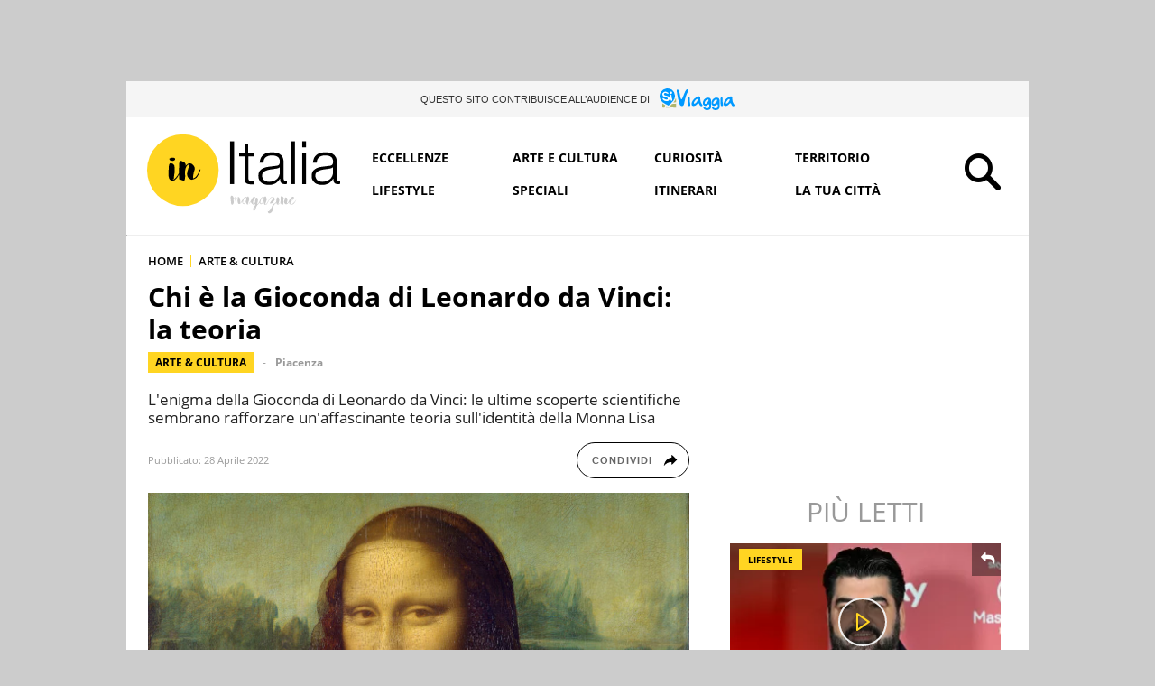

--- FILE ---
content_type: text/html; charset=UTF-8
request_url: https://initalia.virgilio.it/chi-e-gioconda-leonardo-da-vinci-teoria-59667
body_size: 21926
content:
<!DOCTYPE html>
<html class="" lang="it-IT" prefix="og: https://ogp.me/ns#">
<head>
    <meta charset="utf-8" />
    <meta http-equiv="X-UA-Compatible" content="IE=edge,chrome=1">
    <meta name="viewport" content="width=device-width, initial-scale=1.0, maximum-scale=1.0, user-scalable=no" />
    
    <title>Chi è la Gioconda di Leonardo da Vinci: la rivelazione</title>
    <meta name="description" content="L&#039;enigma al femminile della Gioconda di Leonardo: l&#039;ipotesi che lo sfondo rappresenti Bobbio rafforza un&#039;affascinante teoria sull&#039;identità della Monna Lisa.">
    
    <link rel="canonical" href="https://initalia.virgilio.it/chi-e-gioconda-leonardo-da-vinci-teoria-59667"/>    <link rel="amphtml" href="https://initalia.virgilio.it/chi-e-gioconda-leonardo-da-vinci-teoria-59667/amp"/>	
		
            <link rel="alternate home" type="application/rss+xml" title="RSS feed for this site" href="https://initalia.virgilio.it/feed/rss"/>    <link rel="alternate home" type="application/atom+xml" title="Atom feed for this site" href="https://initalia.virgilio.it/feed/atom"/>    
    <meta property="og:title" content="Chi è la Gioconda di Leonardo da Vinci: la rivelazione" /><meta property="og:description" content="L&#039;enigma al femminile della Gioconda di Leonardo: l&#039;ipotesi che lo sfondo rappresenti Bobbio rafforza un&#039;affascinante teoria sull&#039;identità della Monna Lisa." /><meta property="og:type" content="article" /><meta property="og:url" content="https://initalia.virgilio.it/chi-e-gioconda-leonardo-da-vinci-teoria-59667" /><meta property="og:image" content="https://wips.plug.it/cips/initalia.virgilio.it/cms/2022/04/mona_lisa-_by_leonardo_da_vinci-_from_c2rmf_retouched.jpg?w=800&h=450&a=c" /><meta property="og:site_name" content="Virgilio InItalia" /><meta property="fb:app_id" content="978999735465359" /><meta property="article:published_time" content="2022-04-28T09:56:00+0000" /><meta property="article:modified_time" content="2022-04-29T14:09:38+0200" /><meta name="twitter:title" content="Chi è la Gioconda di Leonardo da Vinci: la rivelazione" /><meta name="twitter:description" content="L&#039;enigma al femminile della Gioconda di Leonardo: l&#039;ipotesi che lo sfondo rappresenti Bobbio rafforza un&#039;affascinante teoria sull&#039;identità della Monna Lisa." /><meta name="twitter:image" content="https://wips.plug.it/cips/initalia.virgilio.it/cms/2022/04/mona_lisa-_by_leonardo_da_vinci-_from_c2rmf_retouched.jpg?w=800&h=450&a=c" /><meta name="keywords" content="arte &amp; cultura, " /><meta name="robots" content="max-image-preview:large, all" />    
    <meta name="apple-mobile-web-app-title" content="Virgilio InItalia">
    
    <link rel="apple-touch-icon" sizes="152x152" href="/img/fi/apple-touch-icon.png">
    <link rel="icon" type="image/png" sizes="32x32" href="/img/fi/favicon-32x32.png">
    <link rel="icon" type="image/png" sizes="16x16" href="/img/fi/favicon-16x16.png">
    <link rel="manifest" href="/img/fi/manifest.json">
    <link rel="mask-icon" href="/img/fi/safari-pinned-tab.svg" color="#ffd522">
    <meta name="theme-color" content="#ffffff">
    <link rel="shortcut icon" href="/img/fi/favicon.ico" type="image/x-icon">
    
    <meta name="application-name" content="Virgilio InItalia">
    <meta name="msapplication-tooltip" content="Virgilio InItalia">   

    	
	<link rel="preload" as="script" href="//securepubads.g.doubleclick.net/tag/js/gpt.js">
<link rel="preload" as="script" href="//www.iolam.it/js/prebid.js">
<link rel="preload" as="script" href="//c.amazon-adsystem.com/aax2/apstag.js">

<link rel="preload" as="script" href="//cdn.iubenda.com/cs/iubenda_cs.js">
<link rel="preload" as="script" href="//cdn.iubenda.com/cs/tcf/stub-v2.js">
<link rel="preload" as="script" href="//i5.plug.it/cmp/iub_conf_virgilio.js">


<link rel="preload" as="script" href="https://www.iolam.it/js/iam2.0.js?ns=virgilio/web/initalia/article/1.2">

<!-- PRECONNECT LOTAME
<link rel="preconnect" href="https://tags.crwdcntrl.net">         
<link rel="preconnect" href="https://bcp.crwdcntrl.net">         
<link rel="dns-prefetch" href="https://tags.crwdcntrl.net">         
<link rel="dns-prefetch" href="https://bcp.crwdcntrl.net">
END PRECONNECT LOTAME -->

<link rel="preconnect" href="//www.iolam.it" crossorigin="use-credentials">
<link rel="preconnect" href="//adservice.google.com" crossorigin="use-credentials">
<link rel="preconnect" href="//securepubads.g.doubleclick.net" crossorigin="use-credentials">
<link rel="preconnect" href="//adservice.google.it" crossorigin="use-credentials">
<link rel="preconnect" href="//tpc.googlesyndication.com" crossorigin="use-credentials">
<link rel="preconnect" href="//securepubads.g.doubleclick.net" crossorigin="use-credentials">
<link rel="preconnect" href="//i2.plug.it" crossorigin="use-credentials">
<link rel="preconnect" href="//i5.plug.it" crossorigin="use-credentials">
<link rel="preconnect" href="//c.amazon-adsystem.com" crossorigin="use-credentials">


    <!-- iubenda -->
<script type="text/javascript" src="https://i5.plug.it/cmp/iub_conf_virgilio.js"></script>
<script type="text/javascript" src="//cdn.iubenda.com/cs/tcf/stub-v2.js"></script>
<script type="text/javascript" src="//cdn.iubenda.com/cs/iubenda_cs.js" charset="UTF-8" async></script>
<!-- /iubenda -->

<!-- IOL/Iubenda -->
<script src='https://i5.plug.it/cmp/qciol.min.js' async="true"></script>
<!-- /IOL/Iubenda -->
        
    <script type="text/javascript" src="/js/jquery.min.js"></script>
<script type="text/javascript" src="/js/script_top.1.7.min.js"></script>
    <link rel="stylesheet" type="text/css" href="/css/main.3.4.min.css" />
    
        <style>
        .footerCorp{min-width:320px;padding:10px;box-sizing:border-box;font-size:11px;line-height:1;font-family:Arial, Helvetica, sans-serif;letter-spacing:0;color:#a3a3a3;background:#191919}.footerCorp-cnt{width:100%;max-width:1000px;margin:0 auto;display:flex;flex-flow:column nowrap;align-items:center;justify-content:space-evenly}.footerCorp__lgo{width:120px;height:22px}.footerCorp__brandLnk{padding:0 0 10px;text-align:center;display:flex;flex-flow:row wrap;justify-content:center}.footerCorp__lnk{font-size:10px;text-decoration:none;font-weight:700;color:#a3a3a3;margin:8px 4px 0;cursor:pointer}.footerCorp__lnk--cstLnk{margin:0 8px}.footerCorp__lnk:hover{transition:color 200ms cubic-bezier(0.55, 0, 0.1, 1);color:#fff}.footerCorp__cstLnk{display:flex;flex-flow:column nowrap;align-items:center}.footerCorp__cstLnk-txt{margin:10px 0 0;text-align:center;line-height:1.5;font-size:inherit;color:inherit}.footerCorp__cstLnk-cnt{text-align:center;line-height:1.5}.footerCorp__cstLnk-sps{display:block}@media only screen and (min-width: 600px){.footerCorp__cstLnk-sps{display:inline;margin:0 5px}.footerCorp__cstLnk-sps::before{content:"\002D"}}@media only screen and (min-width: 1024px){.footerCorp-cnt{flex-flow:row wrap}.footerCorp__brandLnk{height:17px;padding:0;align-items:flex-end}.footerCorp__lnk{font-size:11px;color:#a3a3a3;margin:0 4px}.footerCorp__lnk--cstLnk{margin:0 3px}.footerCorp__cstLnk{flex:1 0 100%;flex-flow:row wrap;justify-content:center;row-gap:7px}.footerCorp__brandLnk+.footerCorp__cstLnk{margin-top:10px}.footerCorp__cstLnk-cnt{margin:0 10px}.footerCorp__cstLnk-txt{margin:0 10px;text-align:left;line-height:inherit}}
    </style>
     
    
        <script>
        const isSmartphone = 0,
            isTablet = 0,
            isDesktop = 0,
            isiOS = 0,
            isAndroid = 0;
    </script>
    
</head>

<body>
            <div id="fb-root"></div>
        <script>
            (function(d, s, id) {
            var js, fjs = d.getElementsByTagName(s)[0];
            if (d.getElementById(id)) return;
            js = d.createElement(s); js.id = id;
            js.src = "//connect.facebook.net/it_IT/sdk.js#xfbml=1&version=v2.7&appId=978999735465359";
            fjs.parentNode.insertBefore(js, fjs);
          }(document, 'script', 'facebook-jssdk'));
        </script>
            
    <!-- TOOLBAR CORPORATE -->    
        <!-- FINE TOOLBAR CORPORATE -->    
        
    
    <div id="cont-wallpaper" class="hp_320x1 hp_320x1-p1" style="">
        <!-- INIZIO DIV wallpaper 1200x90, 970x250, 728x90 DFP -->
        <div id="adwallpaper" class="wallpaper">	
        </div>
        <!-- FINE DIV wallpaper 1200x90, 970x250, 728x90 DFP -->
    </div>

        
    <div class="main_content">
        
        <!-- TAL -->
        <div class="tal-box">
    <p class="tal-box__cont">
        <span class="tal-box__txt">Questo sito contribuisce all’audience di </span>
        <a class="tal-box__lk" href="https://siviaggia.it" target="_blank" rel="noopener noreferrer" title="SìViaggia">
        <svg xmlns="http://www.w3.org/2000/svg" class="tal-box__logo" width="69" height="20" viewBox="0 0 69 20" aria-label="SìViaggia"><title>SìViaggia</title><path d="M6.324,16.372l3.915,1.374h-4.5Z" fill="#afb56b"/><path d="M2.562,13.868v3.267a.58.58,0,0,0,.581.58H4.4l.8-2.29C4.244,14.906,3.265,14.357,2.562,13.868Z" fill="#afb56b"/><path d="M11.34,14.326c-.642.641-1.285,1.282-1.958,1.893l3.732,1.527h1.56a.58.58,0,0,0,.581-.58V14.021Z" fill="#afb56b"/><path d="M14.858,9.2a8.809,8.809,0,0,1-1.316,2.687,12.257,12.257,0,0,1-.887,1.069l2.57-.214V9.715A.533.533,0,0,0,14.858,9.2Z" fill="#afb56b"/><path d="M12.655,11.334A41.475,41.475,0,0,1,8.22,15.853,56.813,56.813,0,0,1,2.867,12.83,7,7,0,0,1,1.338,3.059a7.362,7.362,0,0,1,10.033-1.8A7.309,7.309,0,0,1,12.655,11.334Z" fill="#09f"/><path d="M8.037,4.677c-.123.275-.582.4-1.071.092a2.859,2.859,0,0,0-1.621-.58c-.979-.031-1.407.519-1.315,1.221C4.183,6.6,5.406,6.479,6.844,6.876,8.373,7.3,9.107,7.914,9.2,9.166c.153,2.168-1.866,2.87-3.579,2.473a3.662,3.662,0,0,1-2.233-1.008c-.55-.458-.948-1.1-.428-1.557.184-.122.551-.183,1.162.306a3.394,3.394,0,0,0,1.713.793c1.56.153,1.927-.335,1.652-1.038-.4-1.068-2.386-1.282-2.936-1.4-.52-.153-1.713-.7-1.927-1.527a2.283,2.283,0,0,1,.948-2.687A3.117,3.117,0,0,1,6.63,3.3C7.792,3.792,8.251,4.28,8.037,4.677Zm2.324,1.13c.306-.03.551.275.581.611a11.692,11.692,0,0,0,.245,2.29c.306,1.1.612,1.71.428,2.259a.8.8,0,0,1-.7.458c-.765-.122-.7-.58-.887-1.4a12.567,12.567,0,0,1-.337-3.115C9.688,6.051,9.933,5.838,10.361,5.807Z" fill="#fff"/><path d="M10.789,5.044a7.119,7.119,0,0,1-.948.244s-.306-.611-.4-.855a1.225,1.225,0,0,1,.673-1.466,1.011,1.011,0,0,1,1.345.642A1.2,1.2,0,0,1,10.789,5.044Z" fill="#fff"/><path d="M24.064,1.929c.612-.977,1.377-1.4,1.927-.855a1.477,1.477,0,0,1,0,1.924,24.963,24.963,0,0,0-2.447,6.626c-.214,1.068-.673,2.778-.826,3.816-.214,1.5-.734,2.81-2.2,2.81-1.437,0-1.9-1.191-2.355-2.443a21.2,21.2,0,0,1-.765-2.718c-.367-1.435-1.315-6.564-1.468-7.541-.183-1.191-.336-2.29.275-2.413,1.1-.213,1.713.825,2.05,2.382s.55,2.809.887,4.55c.367,1.832.673,1.893,1.223,1.862.581,0,2.264-5.71,3.7-8ZM52.6,8.463h.275a2.445,2.445,0,0,1,2.294,1.863c.031.855.184,4.519.184,5.924a3.616,3.616,0,0,1-3.212,3.725A3.987,3.987,0,0,1,48.35,18.3c-.3-.7-.183-1.618.52-1.648s.49,1.465,2.692,1.74a1.941,1.941,0,0,0,1.958-1.466c.214-.916.183-2.076-.153-2.229a1.431,1.431,0,0,0-1.316.428,2.814,2.814,0,0,1-1.9.946A2.167,2.167,0,0,1,48.87,15.7a2.657,2.657,0,0,1-.948-1.069,3.539,3.539,0,0,1-.183-1.282,5.424,5.424,0,0,1,2.814-4.458A3.866,3.866,0,0,1,52.6,8.463Zm-3,5.558c.55.427,1.5-.061,2.446-1.039.612-.641,1.255-2.167.7-2.656s-1.591,0-2.539,1.1C49.3,12.555,49.054,13.624,49.605,14.021ZM44.711,8.463h.275a2.447,2.447,0,0,1,2.294,1.863c.03.855.183,4.519.183,5.924a3.616,3.616,0,0,1-3.211,3.725,3.987,3.987,0,0,1-3.793-1.68c-.306-.7-.184-1.618.52-1.648s.489,1.465,2.692,1.74a1.94,1.94,0,0,0,1.957-1.466c.214-.916.184-2.076-.153-2.229a1.43,1.43,0,0,0-1.315.428,2.818,2.818,0,0,1-1.9.946,2.165,2.165,0,0,1-1.285-.366,2.647,2.647,0,0,1-.948-1.069,3.529,3.529,0,0,1-.184-1.282,5.427,5.427,0,0,1,2.814-4.458,3.871,3.871,0,0,1,2.05-.428ZM41.958,14.2c.673.214,1.651-.611,2.141-1.405A7.755,7.755,0,0,0,45.108,11c.123-.489-.183-.733-.673-.825-.489-.061-.887.184-1.59.794C41.285,12.341,41.285,13.99,41.958,14.2ZM57.221,8.158c.428,0,.734.458.764.947a15.537,15.537,0,0,0,.062,3.328c.275,1.649.672,2.565.3,3.328a1.053,1.053,0,0,1-1.07.55c-1.071-.275-.948-.916-1.071-2.138a19.409,19.409,0,0,1-.091-4.549c.122-1.191.489-1.466,1.1-1.466ZM65.846,7.3c.826.183.887.367,1.01,1.069a24.389,24.389,0,0,0,.4,3.6,7.594,7.594,0,0,0,1.071,2.29c.52.763.7.824.673,1.221a1.012,1.012,0,0,1-1.1.886c-.734,0-1.01-.275-1.469-1.038-.581-.916-.55-1.771-1.284-1.71-.306.03-.918.7-1.5,1.343a4.262,4.262,0,0,1-2.753,1.222c-.887,0-1.743-.306-1.9-1.283-.245-1.649.826-3.542,2.019-4.885,1.162-1.344,4.006-2.9,4.832-2.718Zm-4.588,6.718c.612.427.031.03.031.03h.03A2.6,2.6,0,0,0,63.43,12.8c.734-1.038,1.59-2.565.948-2.992-.673-.427-1.957,1.13-2.416,1.71S60.646,13.593,61.258,14.021ZM36.33,7.3c.826.183.887.367,1.009,1.069a24.288,24.288,0,0,0,.4,3.6,7.589,7.589,0,0,0,1.07,2.29c.52.763.7.824.673,1.221a1.011,1.011,0,0,1-1.1.886c-.734,0-1.009-.275-1.468-1.038-.581-.916-.551-1.771-1.285-1.71-.306.03-.917.7-1.5,1.343a4.26,4.26,0,0,1-2.752,1.222c-.887,0-1.744-.306-1.9-1.283-.245-1.649.826-3.542,2.019-4.885C32.659,8.677,35.534,7.12,36.33,7.3Zm-4.588,6.718c.611.427.03.03.03.03H31.8a2.6,2.6,0,0,0,2.11-1.252c.734-1.038,1.591-2.565.949-2.992-.673-.427-1.958,1.13-2.417,1.71-.428.58-1.285,2.076-.7,2.5Zm-4.65-5.863c.429,0,.734.458.734.947a15.537,15.537,0,0,0,.062,3.328c.275,1.649.673,2.565.306,3.328a1.055,1.055,0,0,1-1.071.55c-1.071-.275-.948-.916-1.071-2.138a19.409,19.409,0,0,1-.091-4.549C26.083,8.433,26.45,8.158,27.092,8.158Z" fill="#09f"/></svg>
        </a>
    </p>
</div>        <!-- FINE TAL -->
                
        <!-- HEADER -->
<div id="top_header" class="row top_row_fisso">
    <header>
			<span><a href="/" title="Virgilio InItalia"><svg xmlns="http://www.w3.org/2000/svg" class="logo_italia" viewBox="176 162.9 479.8 204.3"><title>Virgilio InItalia</title><circle cx="268" cy="256.2" r="87.2" class="logo_it_svg_g"/><path d="M248.2 280.9c0.3-0.2 0.3-0.2 0-0.1S247.9 280.9 248.2 280.9z"/><path d="M237.4 232.7c1.2 0.3 2.5 0.5 3.8 0.8 0.6 0.1 1.2 0.3 1.8 0.4 1.2 0.1 2.3-0.4 3.2-0.9 1.2-0.7 2.7-1.5 2.7-3.2 0-1.2-0.3-2.8-1.6-3.2 -1.3-0.5-2.9-0.8-4.3-0.8 -1.6 0-3.1 0.6-4.6 1 -1.4 0.4-3.3 0.5-3.4 2.3C235 230.5 236 232.3 237.4 232.7z" class="logo_it_svg_nc"/><path d="M310.7 254.2c-0.1-0.7-1.6 0.7-1.8 0.8 -0.6 0.7-0.9 1.5-0.9 2.4 0 0.8-0.5 1.8-0.8 2.5 -0.5 1-1.1 1.9-1.5 2.9 -1.2 3.4-5.3 9-7 10.4 -0.8 0.6-1.6 1.4-2.5 1.8 -1 0.5-2.1 0.7-3.2 1.3 0-1.7 0-3.4 0-5.1 0-0.8 0.2-1.6 0.3-2.4 0-0.1 0-0.1 0-0.1 0.2-1.2 1-6.6 1.2-7.3 0.3-0.8 0.6-1.6 0.9-2.3 0.3-1 0.8-2.1 0.9-3.1 0.1-1.2 0.6-2.2 0.6-3.4 0.2-2.2-0.9-4.4-2-6.2 -2-3.3-5.1-6.2-9.1-6.6 -2.1-0.3-4.3 0.2-6 1.4 -2 1.3-3.5 3.3-5.4 4.9 0-0.5 0.1-0.9 0.3-1.4 0.2-0.6 0.1-1.2 0.1-1.8 -0.1-1.3-0.7-2.3-1.5-3.4 -0.7-1-1.4-1.7-2.5-2.4 -0.9-0.6-5-2.9-6.2-3.1 -1.2-0.3-2.3-0.5-3.4 0.2 -0.5 0.3-0.9 0.6-1.4 0.9 -0.4 0.2-0.6 0.4-0.7 0.8 -0.1 0.5 0.1 1.1 0.1 1.6 0.1 0.6 0 1.2-0.1 1.9 -0.1 1.3-0.1 2.5-0.3 3.8 -0.1 1.3-0.1 5-0.1 5.5 -0.1 0.6-0.2 4.5-0.3 5.7s-0.2 2.5-0.1 3.7c0 1.2 0.3 2.3 0.2 3.6 -0.1 0.7 0 1.3-0.4 1.9 -0.3 0.6-0.6 1.2-1 1.8 -0.6 1.1-1.2 2.3-1.9 3.4 -1.5 2.4-3.3 4.5-5.3 6.6 -0.8 0.9-1.7 1.9-2.9 2.4 -0.6 0.3-2.9 0.9-3.5 1.2 0.4-0.8 0.4-1.6 1.4-1.8 0.5-0.1 1.5-1.2 1.5-1.8 0-0.5-0.1-0.9-0.1-1.4 0-0.6 0.1-1.2 0.1-1.9 0.1-1.1 0.2-2.2 0.3-3.3 0.1-1.2 0.3-2.3 0.6-3.4 0.1-0.7 0.3-1.3 0.3-2 0-0.5 0.5-11.6 0.5-11.7 0-0.8 0-1.6-0.2-2.3 -0.1-0.5-0.3-0.9-0.3-1.3 -0.2-1 0-2-0.4-2.9 -0.5-1-1.3-1.9-1.9-2.8 -0.6-0.7-1.4-1.2-2.1-1.6 -0.9-0.5-1.9-0.8-2.9-1.2 -1.4-0.5-3.2-0.3-4.4 0.7 -1.3 1.2-1.3 2.8-1.7 4.3 -0.3 1-0.4 1.9-0.5 3 -0.1 1-1.2 21-0.6 23.2 0.6 2 0.7 4.2 1.6 6.1 0.8 1.7 2.1 3.1 3.8 4 0.9 0.5 1.9 0.7 2.9 0.8 1 0.1 1.9-0.1 2.9-0.2 1-0.1 2.1-0.5 3.1-0.7s1.4-0.8 2.1-1.6c0.6-0.7 1.4-1.2 2-1.9 0.7-0.6 1.4-1.4 1.9-2.2 1.2-1.7 2.7-3.5 3.4-5.5 0.3-1 0.8-1.8 1.4-2.7 0.1 1.2 0.4 2.5 0.5 3.7 0.1 1.3 0.3 2.6 0.2 3.9 0 1.1-0.5 2.3-0.1 3.3s1.8 1.2 2.7 1.4c1.2 0.3 2.3 0.7 3.4 1.2 1.1 0.6 2.3 0.8 3.6 1.1 1.2 0.3 2.3 0.5 3.3-0.5 0.8-0.8 0.8-2.1 1-3.1 0.1-0.6 0.5-4.7 0.7-5.3 0.2-0.6 0.1-1.2 0.1-1.8 -0.1-2.5-0.4-4.9-0.5-7.3 -0.1-1.2 0.3-6.2 0.5-7.5 0.5-2.5 1.1-5 2.3-7.3 0.6-1.1 1.3-2.2 2.1-3.2 0.7-0.8 1.4-1.9 2.5-2.3 0.6-0.3 1.2-0.3 1.8-0.4 0.3-0.1 0.6-0.1 1-0.1 0.3-0.1 0.6-0.2 0.8-0.2 0.4 0 0.4 0.3 0.3 0.6 -0.1 0.6-0.1 1.2-0.2 1.7 -0.1 1.1-0.9 2.2-1.4 3.2 -0.6 1.1-1 2.3-1.4 3.6 -0.8 2.5-1.6 5.1-2.3 7.7 -0.3 1.2-0.3 2.5-0.6 3.8 -0.3 1.3-0.4 2.5-0.2 3.8 0.3 2.3 0.7 4.8 2.1 6.8 0.7 1 1.6 1.7 2.6 2.5 1 0.8 1.9 1.5 3.1 2.1 1 0.6 2.3 1.2 3.6 1.3 0.5 0.1 1-0.1 1.6-0.3 0.6-0.3 1.1-0.4 1.8-0.6 0.6-0.1 1-0.5 1.6-0.6 0.6-0.1 1-0.3 1.6-0.6 1.1-0.5 2.1-1.1 3.2-1.8 1-0.6 1.9-1.4 2.6-2.3s2.4-3.8 2.7-4.4c0.3-0.5 0.6-1.1 0.9-1.7 0.5-1 0.9-2 1.5-2.9 1.3-2.2 2.3-4.4 3-6.9 0.2-0.6 0.3-1.1 0.5-1.7C310.8 255.4 310.9 254.8 310.7 254.2z" class="logo_it_svg_nc"/>     
          <path d="M544 327.8c0 1.2-11.2 16.3-14.4 9.8 -2.3-4.6 9-8.2 9-13.1 0-6.4-6.3-2.8-8.6 0 -4 4.7-3.4 9.6-9 13.3 -0.2-3.2 1.6-6.1 1.6-9 0-6.9-5-7.4-9.4-3.9 0-2.1-2.6-5.8-5.1-5.5 -2.8 0.3-2.1 4-2.1 6.2 -0.1 5.4 0.8 11.3-5.7 13.4 1.1-3.3 3.8-10.1 1.6-14.2 -2.1-3.9-4.5-3-5.8 0.2 -0.9 2.1 0.1 4.9-0.5 7 -0.8 3.2-3.3 4.9-6.2 6.9 -1.4-4.2-1.9-2.1-1-5.5 0.6-2.2 3.4-3.5 3.4-6.2 0-3.6-2.9-6-6.6-5.7 -5.8 0.6-8.9 9.4-11.6 13.6 -0.5 0.8-2.7 5.3-4.3 4.5 -2.1-0.9 0.1-1.6 0.1-2.7 0.1-2.3 1.9-5 2.3-7.4 0.7-3.6-1.3-14-5.8-7.1 -3.4-3.4-7.5 1.6-9 4.4 -2.7 5.1-2.8 9.4-8.2 12.9 0.6-3.9 4.7-14.3-0.5-16.2 -5.5-2.1-3.1 8.5-4.9 11.8 -3.8 7-5.8 1.1-3.9-4.1 0.8-2.3 4.9-7.9 4.5-8.8 -4.3-9.4-14 19.6-17.5 16.6 -0.4-0.4 3.2-10.3 3.2-12.3 -0.1-3.6-2.5-9.5-6.1-4.2 -5.9-5.9-13.2 12.7-16.3 14.6 0.9-2.3 0.5-10.7-1-13.1 -3.1-5.1-4.9-0.4-8.8 1.6 0-5.8-3.2-3.2-5.6-0.8 -0.4-2.5-3.2-9.3-6.8-5.5 -1.9 2 0 12.5 0.2 15.6 0.3 4.1 1.8 8.6 5.5 3.1 3-4.4-2.5-11.7 4-14.9 0.5 2.3 0.3 11.6 2.3 10.8 3.1-1.2-0.5-4.6 0.3-6.4 0.8-1.9 3.1-3.4 4.9-4.4 -0.6 3.2-1.5 8.1-0.7 11.3 2.3 9.5 8.3 1.8 11.2-2.5 -0.8 3.6 1.5 8.4 5.7 6.8 2.2-0.8 3.4-4.8 4.2-6.9 -1.6 12.8 7.2 8.3 11 0.8 -0.6 5.2 8.8 11.5 9.9 5 2 4-1.4 6.7-3.4 9.4 -2.4 3.2-2.5 10.4 3.1 7.1 2.1-1.2 2.3-4.5 2.9-6.6 1.4-5.7 5.3-7.9 9-12.3 2.1 9.5 8.7 0.5 10-3.3 -0.4 3-0.3 8.5 3.5 8.8 4.3 0.3 6.6-6.9 8.3-9.8 1.2-2.1 6.8-10.7 10.3-7.9 3 2.5-8.5 11.6-7.2 14.2 0 1.6 5.8-0.8 6.5-1.2 0 2.1 0.8 4-0.3 6 -2.2 4.4-8.4 6.4-10.7 11.4 -2.6 6 2.1 11 7.6 5.7 5.6-5.5 3.4-10.4 5.9-16.6 1.3-3.2 5.3-4.5 6.6-7.9 0.5 9 7.7 5.3 10.5 0.1 0.7 3-0.8 4.2 2.8 5.2 3.4 0.9 3.1-0.4 3.6-3.3 0.6-3.4-1.9-11.4 2.9-12.7 3.1-0.9 0.6 2.7 0.1 4.3 -0.9 3.1-2.3 6.8 0.4 9.5 4.1 4.3 8.5-0.5 10.7-4.1 -1.4 7 7 8.1 11.1 4.7C538.8 337 544.6 329.5 544 327.8zM532.7 329.6c1.1-3.2 2.4-4.2 5-5.4 -1.1 3.3-2.8 5.5-5.7 7.3C532.3 330.9 532.5 330.3 532.7 329.6zM422.7 326.7c-0.3 2.3-3.2 10.6-6 10.7 -4 0.2-2.1-5.5-1.4-7.4 0.6-1.7 1.8-5.8 3.8-6.5C421.5 322.5 423.1 324.5 422.7 326.7zM443 347c0 1.9 0.4 6.4-2.2 6.2 -1.9-0.1-2.1-2.1-1.8-3.4C439.4 348 442.9 346.9 443 347zM465.1 326.7c-0.3 2.3-3.2 10.6-6 10.7 -4 0.2-2.1-5.5-1.4-7.4 0.6-1.7 1.8-5.8 3.8-6.5C463.9 322.5 465.5 324.5 465.1 326.7zM484.5 346c-0.4 0.8-7.4 14-9.4 9.6 -1.1-2.4 8-10.3 10.3-11.7 0.1 0.1 0.1 0.1 0.1 0.1C485.2 344.7 484.8 345.4 484.5 346z" class="logo_it_svg_gr"/>
          <path d="M392.7 186.1v104.1h-9.9V186.1H392.7z"  class="logo_it_svg_n"/><path d="M442.5 215v7.7h-15.3v50.7c0 3 0.4 5.4 1.2 7.1 0.8 1.7 2.9 2.7 6.2 2.9 2.6 0 5.3-0.1 7.9-0.5v7.7c-1.4 0-2.7 0.1-4.1 0.1 -1.4 0.1-2.7 0.1-4.1 0.1 -6.1 0-10.4-1.2-12.9-3.6 -2.4-2.4-3.6-6.8-3.5-13.2v-51.4h-13.1v-7.7h13.1v-22.6h9.2v22.6H442.5z"  class="logo_it_svg_n"/>
          <path d="M457.7 226.6c1.6-3.2 3.6-5.8 6.4-7.9 2.7-2 5.8-3.6 9.4-4.5 3.6-1 7.6-1.4 12-1.4 3.3 0 6.6 0.3 9.9 1s6.3 1.8 8.9 3.6c2.6 1.8 4.7 4.2 6.4 7.3 1.6 3.2 2.5 7.3 2.5 12.3v40c0 3.7 1.8 5.5 5.4 5.5 1 0 2-0.2 2.9-0.6v7.7c-1 0.2-2 0.3-2.9 0.5 -0.8 0.1-1.9 0.1-3.1 0.1 -2.3 0-4.2-0.3-5.6-1 -1.4-0.6-2.5-1.6-3.2-2.7 -0.8-1.2-1.3-2.5-1.6-4.2s-0.4-3.4-0.4-5.3h-0.3c-1.6 2.4-3.3 4.6-5 6.5s-3.6 3.5-5.7 4.7c-2.1 1.2-4.5 2.2-7.1 2.9 -2.7 0.7-5.8 1-9.6 1 -3.5 0-6.8-0.4-9.9-1.2 -3.1-0.8-5.7-2.1-8-4 -2.3-1.8-4.1-4.1-5.4-6.8 -1.3-2.8-1.9-6-1.9-9.9 0-5.3 1.2-9.4 3.5-12.3 2.3-3 5.4-5.2 9.3-6.8 3.8-1.6 8.2-2.7 13-3.2 4.8-0.6 9.7-1.2 14.7-1.8 1.9-0.2 3.6-0.5 5.1-0.7 1.4-0.3 2.7-0.8 3.6-1.6 1-0.7 1.8-1.8 2.3-3s0.8-2.9 0.8-4.9c0-3.1-0.5-5.7-1.6-7.7 -1-2-2.4-3.6-4.2-4.7 -1.8-1.2-3.9-1.9-6.3-2.4 -2.4-0.5-4.9-0.6-7.7-0.6 -5.8 0-10.6 1.4-14.3 4.2 -3.7 2.8-5.7 7.2-5.8 13.3h-9.2C455.2 233.6 456.2 229.9 457.7 226.6zM503.7 249.1c-0.6 1-1.7 1.8-3.4 2.3 -1.6 0.5-3.1 0.8-4.4 1 -3.9 0.6-7.9 1.3-12 1.8 -4.2 0.5-7.9 1.4-11.3 2.4 -3.4 1-6.2 2.6-8.4 4.6 -2.2 2-3.3 4.8-3.3 8.5 0 2.3 0.5 4.4 1.4 6.2 0.9 1.8 2.1 3.4 3.7 4.7 1.6 1.3 3.4 2.3 5.4 3s4.2 1 6.3 1c3.5 0 6.8-0.5 10.1-1.6 3.2-1 6-2.6 8.4-4.7 2.4-2 4.3-4.5 5.7-7.4 1.4-2.9 2.1-6.2 2.1-9.9v-12H503.7L503.7 249.1z"  class="logo_it_svg_n"/>
          <path d="M540.8 186.1v104.1h-9.2V186.1H540.8z"  class="logo_it_svg_n"/><path d="M567.8 186.1v14.7h-9.2v-14.7H567.8L567.8 186.1zM567.8 215v75.2h-9.2V215H567.8z"  class="logo_it_svg_n" />
          <path d="M587.3 226.6c1.6-3.2 3.6-5.8 6.4-7.9 2.7-2 5.8-3.6 9.4-4.5 3.6-1 7.6-1.4 12-1.4 3.3 0 6.6 0.3 9.9 1s6.3 1.8 8.9 3.6c2.6 1.8 4.7 4.2 6.4 7.3 1.6 3.2 2.5 7.3 2.5 12.3v40c0 3.7 1.8 5.5 5.4 5.5 1 0 2-0.2 2.9-0.6v7.7c-1 0.2-2 0.3-2.9 0.5 -0.8 0.1-1.9 0.1-3.1 0.1 -2.3 0-4.2-0.3-5.6-1 -1.4-0.6-2.5-1.6-3.2-2.7 -0.8-1.2-1.3-2.5-1.6-4.2s-0.4-3.4-0.4-5.3h-0.3c-1.6 2.4-3.3 4.6-5 6.5 -1.7 1.9-3.6 3.5-5.7 4.7 -2.1 1.2-4.5 2.2-7.1 2.9 -2.7 0.7-5.8 1-9.5 1 -3.5 0-6.8-0.4-9.9-1.2 -3.1-0.8-5.7-2.1-8-4 -2.3-1.8-4.1-4.1-5.4-6.8 -1.3-2.8-1.9-6-1.9-9.9 0-5.3 1.2-9.4 3.5-12.3s5.4-5.2 9.3-6.8c3.8-1.6 8.2-2.7 13-3.2 4.8-0.6 9.7-1.2 14.7-1.8 1.9-0.2 3.6-0.5 5.1-0.7 1.4-0.3 2.7-0.8 3.6-1.6 1-0.7 1.8-1.8 2.3-3s0.8-2.9 0.8-4.9c0-3.1-0.5-5.7-1.6-7.7 -1-2-2.4-3.6-4.2-4.7 -1.8-1.2-3.9-1.9-6.3-2.4 -2.4-0.5-4.9-0.6-7.7-0.6 -5.8 0-10.6 1.4-14.3 4.2 -3.7 2.8-5.7 7.2-5.8 13.3h-9.2C584.9 233.6 585.8 229.9 587.3 226.6zM633.3 249.1c-0.6 1-1.7 1.8-3.4 2.3 -1.6 0.5-3.1 0.8-4.4 1 -3.9 0.6-7.9 1.3-12 1.8 -4.2 0.5-7.9 1.4-11.3 2.4 -3.4 1-6.2 2.6-8.4 4.6 -2.2 2-3.3 4.8-3.3 8.5 0 2.3 0.5 4.4 1.4 6.2 0.9 1.8 2.1 3.4 3.7 4.7 1.6 1.3 3.4 2.3 5.4 3s4.2 1 6.3 1c3.5 0 6.8-0.5 10.1-1.6 3.2-1 6-2.6 8.4-4.7 2.4-2 4.3-4.5 5.7-7.4 1.4-2.9 2.1-6.2 2.1-9.9v-12H633.3L633.3 249.1z"  class="logo_it_svg_n"/></svg></a></span>
		</header>


<div class="navigazione">
    
    <span class="Hamb_btn ico ic_menu_mob"></span>   
    <span class="ico  close_btn_menu"></span>
    
    <div class="menuTop">        
        <nav>
            <ul>
                <li>
                    <a href="/eccellenze/" title="Eccellenze">Eccellenze</a>                </li>
                <li>
                    <a href="/arte-cultura/" title="Arte  e Cultura">Arte  e Cultura</a>                </li>
                <li>
                    <a href="/curiosita/" title="Curiosità">Curiosità</a>                </li>
                <li>
                    <a href="/territorio/" title="Territorio">Territorio</a>                </li>
                <li>
                    <a href="/lifestyle/" title="Lifestyle">Lifestyle</a>                </li>
                <li>
                    <a href="/speciali/" title="Speciali">Speciali</a>                </li>              
                <li>
                    <a href="/itinerari/" title="Itinerari">Itinerari</a>                </li>
                <li><a href="https://www.virgilio.it/italia/?cityRedirect=true" target="_blank" title = "la tua città">La tua Citt&agrave;</a></li>
            </ul>
        </nav> 
    </div>
	
</div>
<div class="search_opener">
    <a class="search_button_header">
        <span class="ico ic_search">
        </span>
    </a>
</div></div>               
<!-- FINE HEADER -->

<div class="row">
    <hr class="lgen" />
    <section class="grid_site">
        <div class="col1">
            <section class="foglia f_articolo">
    
		<ul class="brdc">
		<li>
			<a href="/">HOME</a>		</li>
		<li>
			<a href="/arte-cultura/">ARTE &AMP; CULTURA</a>		</li>
	</ul>
	    
<script type="application/ld+json">
    {
        "@context": "http://schema.org",
        "@type": "NewsArticle",
        "mainEntityOfPage": {
            "@type": "WebPage",
            "@id": "https://initalia.virgilio.it/chi-e-gioconda-leonardo-da-vinci-teoria-59667"
        },
        "headline": "Chi è la Gioconda di Leonardo da Vinci: la teoria",
        "image": {
            "@type": "ImageObject",
            "url": "https://wips.plug.it/cips/initalia.virgilio.it/cms/2022/04/mona_lisa-_by_leonardo_da_vinci-_from_c2rmf_retouched.jpg?w=800&h=450&a=c",
    				"copyrightHolder" :{
					"@type": "Organization",
					"legalName": "Wikipedia"
				},			
				    "height": 450,
    "width": 800
},
"datePublished": "2022-04-28T09:56:00+0000",
        "dateModified": "2022-04-29T14:09:38+0200",
            "author": {
            "@type": "Organization",
            "name": "Virgilio InItalia"
        },
        "isPartOf": {
        "@type": "https://schema.org/WebSite",
        "@id": "https://initalia.virgilio.it/#website",
            "name": "Virgilio InItalia",
			"url": "https://initalia.virgilio.it/",
			"description": "Articoli, foto e video delle città italiane raccontate attraverso le eccellenze. Per scoprire le nostre città con le loro curiosità e vissuto quotidiano.",
			"inLanguage": "it-IT"
        },
        "publisher": {
            "@type": "Organization",
			"@id": "https://initalia.virgilio.it/#organization",
            "name": "Virgilio InItalia",
			"url": "https://initalia.virgilio.it/",
			"description": "Articoli, foto e video delle città italiane raccontate attraverso le eccellenze. Per scoprire le nostre città con le loro curiosità e vissuto quotidiano.",
    		"email": "team_verticali@italiaonline.it",
    		"disambiguatingDescription": "Le città italiane raccontate attraverso le eccellenze, le curiosità e il vissuto quotidiano.",
	  		"foundingDate": "2017-09-12",
			"brand": {
				"@type": "Brand",
					"name": "Virgilio InItalia",
				"logo": "https://initalia.virgilio.it/img/logo_top_stories.png"
			},
            "logo": {
                "@type": "ImageObject",
                "url": "https://initalia.virgilio.it/img/logo_top_stories.png",
                "width": 600,
                "height": 60
            },
			"parentOrganization": {
                "@type": "Organization",
				"@id": "https://www.italiaonline.it/#organization",
				"name": "Italiaonline",
				"email": "info@italiaonline.it",
				"telephone": "800.011.411",
				"sameAs": [
					"https://www.facebook.com/Italiaonline/",
					"https://www.instagram.com/italiaonline/",
					"https://www.linkedin.com/company/italiaonline/",
					"https://www.youtube.com/channel/UCUs6QTUXQ1c96W0Taq_EFpA",
					"https://www.pinterest.it/italiaonline/",
					"https://it.wikipedia.org/wiki/Italiaonline",
					"https://twitter.com/italiaonline_it"
				],
				"foundingDate": "2016",
				"url": "https://www.italiaonline.it/",
				"address": {
					"@type": "PostalAddress",
					"addressLocality": "Assago",
					"addressRegion": "MI",
					"postalCode": "20057",
					"streetAddress": "Via del Bosco Rinnovato, 8"
				}
            }
        },
        "description": "L&#039;enigma della Gioconda di Leonardo da Vinci: le ultime scoperte scientifiche sembrano rafforzare un&#039;affascinante teoria sull&#039;identità della Monna Lisa",
		"wordCount": "570",
        "articleBody": "
La Gioconda è uno dei dipinti più celebri del mondo: visitata da circa trentamila visitatori ogni giorno al Louvre di Parigi, la Monna Lisa di Leonardo da Vinci ha conservato intatto per 500 anni il fascino di un enigma irrisolto.
Tra i misteri che avvolgono il capolavoro di Leonardo, due sono particolarmente dibattuti all’interno della comunità scientifica: l’identità della Gioconda e il luogo rappresentato dal celebre sfondo del dipinto.
Bobbio sullo sfondo della Gioconda
Una recente ricerca in ambito paleontologico sembra confermare la teoria della ricercatrice indipendente Carla Glori: lo sfondo della Gioconda rappresenterebbe il borgo di Bobbio visto dal Castello Malaspina Dal Verme.
Secondo la Glori, che studia l’opera di Leonardo da Vinci da trent’anni, vi sarebbero 13 punti in comune tra il paesaggio rappresentato alle spalle della Gioconda e la vista sul borgo di Bobbio per come appare oggi dal Castello Malaspina dal Verme.
Un recente studio guidato dagli scienziati del Museo di Storia Naturale di Piacenza sembra confermare la teoria su Bobbio: gli icnofossili citati da Leonardo nel Codice Leicester, infatti, sarebbero gli stessi che si trovano nella zona di Pierfrancesco di Gropparello, nei pressi di Bobbio.
In particolare, secondo la Glori, è la presenza del Ponte Gobbo alle spalle della Monna Lisa ad indicare che si tratti della vista dal Castello Malaspina. Inoltre, nota la studiosa, il marchese e difensore di Bobbio era allora Galeazzo Sanseverino, mecenate nonché caro amico di Leonardo da Vinci.
Chi è la Gioconda di Leonardo
È proprio intorno alla figura di Galeazzo Sanseverino, detto il figlio della Fortuna, marchese di Bobbio e amico di Leonardo da Vinci, che secondo Carla Glori si trovano i più importanti indizi sull’identità della Gioconda.
La tradizione sostiene che la donna rappresentata nel capolavoro di Leonardo sia Lisa Gherardini, la moglie di Francesco del Giocondo. Secondo altre interpretazioni, potrebbe trattarsi di Caterina Sforza, Isabella d’Aragona o della madre dell’artista, Caterina Buti del Vacca.
Secondo gli studi della Glori, la Gioconda è Bianca Giovanna Sforza, moglie di Galeazzo Sanseverino e figlia primogenita di Ludovico il Moro. L’amata nobildonna, che fu anche la favorita di Beatrice d’Este, morì giovanissima in circostanze misteriose, lasciando nel dolore Ludovico il Moro e Sanseverino.
Secondo gli studi di Carla Glori, la drammatica sorte di Bianca Giovanna Sforza contribuì a complicare le sorti del dipinto, alimentando l’enigma che da sempre avvolge la Gioconda.
Enigma al femminile
L’identificazione della Gioconda in Bianca Sforza è oggetto di due diversi studi della Glori, dedicati – si legge in una nota della studiosa – “all’enigma femminile” della Gioconda.
La teoria della ricercatrice ligure sembra trovare nuove conferme dalle indagini scientifiche: alla scoperta sugli icnofossili di Bobbio va aggiunta quella di Pascal Cotte, che nel 2014 scoprì che sotto la Gioconda c’era un’altra figura femminile, più giovane.
Entrambi gli studi sembrano convergere su quanto da sempre sostenuto dalla Glori: “Quello che vediamo non è il vero volto di Bianca Giovanna Sforza ma è un volto modificato, invecchiato” spiega in una recente intervista al ‘Corriere della Sera’.
“Probabilmente il dipinto doveva essere un regalo di Leonardo, forse un dono nuziale, e quando la situazione per la giovane e il Moro peggiorò diventò difficile per lui girare insieme a quella figura” continua la Glori.
Quando Ludovico il Moro dovette lasciare Milano per rifugiarsi in Francia, secondo la studiosa, Leonardo decise di intervenire per modificare le caratteristiche del volto e nascondere la reale identità della donna raffigurata. Un segreto che sembra mantenersi ancora benissimo."
    }
</script>	<script type="application/ld+json">
    {
        "@context": "http://schema.org",
        "@type": "BreadcrumbList",
        "itemListElement": [
			{
				"@type": "ListItem",
				"position": 1,
				"item": {
					"@id": "https://initalia.virgilio.it/",
					"name": "HOME"
				}
			},
			{
				"@type": "ListItem",
				"position": 2,
				"item": {
					"@id": "https://initalia.virgilio.it/arte-cultura/",
					"name": "Arte &amp; Cultura"
				}
			}
		]
    }
</script>	
	    
    <h1 class="title-page">Chi è la Gioconda di Leonardo da Vinci: la teoria</h1>
    
    <ul class="breadcrumb"><li><a href="/arte-cultura/" title="Arte &amp; Cultura">Arte & Cultura</a></li><li><a href="/localita/piacenza/" title="Piacenza">Piacenza</a></li></ul>    
    <p class="subtitle-page">L'enigma della Gioconda di Leonardo da Vinci: le ultime scoperte scientifiche sembrano rafforzare un'affascinante teoria sull'identità della Monna Lisa</p>

    <div class="date_share-articolo">

        <!-- DATA -->
        	<p class="date-articolo">
		<span>Pubblicato: <time datetime="2022-04-28T09:56:00+0000">28 Aprile 2022</time></span>	</p>
	        <!-- FINE DATA -->

        <!-- SHARING TOOLBAR -->
        
<div class="iol-share-menu ">

    <button type="button" class="iol-share-trg iol-share-menu-trg" title="condividi la pagina" aria-controls="iol-share-menu-wrapper">
        <span>Condividi</span>
        <svg role="presentation" xmlns="http://www.w3.org/2000/svg" viewBox="0 0 32 32" width="32" height="32"><path d="M23.08 15.04l-5.29-4.95s-.06-.05-.1-.07c-.04-.02-.08-.02-.11-.02-.16 0-.38.12-.38.3v2.48s-.01.07-.04.1c-.02.03-.06.05-.1.05-5.27.81-7.48 4.74-8.27 8.83-.03.16.19.31.29.18.9-1.27 2.09-2.29 3.48-3 1.39-.7 2.92-1.06 4.47-1.03.04 0 .08.03.11.06s.05.08.05.12v2.44c0 .06.03.12.07.17.04.05.09.08.14.11.06.02.12.03.18.01.06-.01.11-.04.16-.08l5.33-5.04s.08-.09.1-.14a.55.55 0 00-.09-.52z"/></svg>
    </button>

            <template id="t-share-menu">
            <div class="iol-share-menu-wrapper" id="iol-share-menu-wrapper" aria-label="Condividi">
                <ul class="iol-social-share iol-share-menu-list">

                    <li class="iol-social-share__itm">
                        <a class="iol-social-share__trg" 
                            aria-label="Condividi su Facebook" 
                            rel="nofollow noopener" 
                            target="_blank" 
                            onclick="return(popupper(this.href))"
                            data-shared="sharing-facebook-392266" 
                            href="http://www.facebook.com/sharer/sharer.php?u=https%3A%2F%2Finitalia.virgilio.it%2Fchi-e-gioconda-leonardo-da-vinci-teoria-59667">
                            <svg xmlns="http://www.w3.org/2000/svg" viewBox="0 0 32 32" width="32" height="32" role="presentation"><path d="M31 16.1c0-8.29-6.72-15.01-15-15.01S1 7.8 1 16.09c0 7.47 5.46 13.66 12.61 14.81h.09V20.43H9.86v-4.34h3.84v-3.3c0-3.76 2.24-5.84 5.67-5.84 1.2.02 2.36.12 3.49.31l-.14-.02v3.69h-1.93c-.09-.01-.18-.02-.28-.02-1.2 0-2.17.97-2.17 2.17v3h4.17l-.67 4.34h-3.53V30.9C25.54 29.74 31 23.55 31 16.08Z"/></svg>
                        </a>
                    </li>

                    <li class="iol-social-share__itm">
                        <a class="iol-social-share__trg" 
                            aria-label="Condividi su Twitter" 
                            rel="nofollow noopener" 
                            target="_blank" 
                            onclick="return(popupper(this.href))"
                            data-shared="sharing-twitter-392266" 
                            href="http://twitter.com/intent/tweet?text=Chi+%C3%A8+la+Gioconda+di+Leonardo+da+Vinci%3A+la+teoria&url=https%3A%2F%2Finitalia.virgilio.it%2Fchi-e-gioconda-leonardo-da-vinci-teoria-59667">
                            <svg xmlns="http://www.w3.org/2000/svg" viewBox="0 0 32 32" width="32" height="32" role="presentation"><path d="M18.61 13.86 28.81 2h-2.42l-8.86 10.29L10.46 2H2.3L13 17.57 2.3 30h2.42l9.35-10.87L21.54 30h8.16L18.61 13.86ZM15.3 17.7l-1.08-1.55L5.59 3.82H9.3l6.96 9.95 1.08 1.55 9.05 12.94h-3.71L15.3 17.7Z"/></svg>
                        </a>
                    </li>

                    <li class="iol-social-share__itm">
                        <a class="iol-social-share__trg" 
                            aria-label="Condividi via email" 
                            rel="nofollow" 
                            target="_blank"
                            href="mailto:?subject=Ciao%20ti%20consiglio%20questo%20articolo&body=Ho%20letto%20questo%20articolo%20su%20InItalia,%20te%20lo%20consiglio.%0Ahttps%3A%2F%2Finitalia.virgilio.it%2Fchi-e-gioconda-leonardo-da-vinci-teoria-59667">
                            <svg xmlns="http://www.w3.org/2000/svg" viewBox="0 0 32 32" width="32" height="32" role="presentation"><path d="M5.84 26.82c-2.12 0-3.83-1.72-3.84-3.83V9.02c0-.59.14-1.17.4-1.7a3.817 3.817 0 0 1 3.43-2.13h20.34c1.46 0 2.79.82 3.43 2.13.26.53.4 1.11.4 1.7v13.97c0 2.12-1.72 3.83-3.84 3.83H5.84Zm-.69-3.84c0 .38.3.68.68.69h20.34c.38 0 .68-.31.68-.69V10.73l-8.98 7.38-.04.02c-.56.3-1.19.47-1.83.47-.64 0-1.27-.16-1.84-.47l-.04-.02-8.98-7.38v12.26Zm10.56-7.6c.19.08.4.08.59 0l8.53-7.05H7.17l8.54 7.05Z"/></svg>
                        </a>
                    </li>

                    <li class="iol-social-share__itm">
                        <a class="iol-social-share__trg" 
                            aria-label="Condividi su Telegram" 
                            rel="nofollow noopener" 
                            target="_blank" 
                            onclick="return(popupper(this.href))"
                            href="https://t.me/share/url?url=https%3A%2F%2Finitalia.virgilio.it%2Fchi-e-gioconda-leonardo-da-vinci-teoria-59667&text=Ciao+ti+consiglio+questo+articolo">
                            <svg xmlns="http://www.w3.org/2000/svg" viewBox="0 0 32 32" width="32" height="32" role="presentation"><path d="M29.49 2.51c-.47-.47-1.16-.64-1.79-.42L3.2 10.26a1.748 1.748 0 0 0-.3 3.19l10.06 5.59 5.59 10.06c.31.56.89.9 1.53.9h.16c.69-.07 1.27-.53 1.49-1.19L29.91 4.3c.21-.63.05-1.32-.42-1.79Zm-9.81 21.41-3.26-5.87 3.73-3.73a1.756 1.756 0 0 0-.77-2.96c-.61-.16-1.27.03-1.71.49l-3.73 3.73-5.87-3.26 17.41-5.8-5.8 17.41Z"/></svg>
                        </a>
                    </li>

                    <li class="iol-social-share__itm">
                        <a class="iol-social-share__trg" 
                            aria-label="Condividi via WhatsApp" 
                            rel="nofollow noopener" 
                            target="_blank" 
                            onclick="return(popupper(this.href))"
                            href="https://api.whatsapp.com/send?text=Ciao ti consiglio questo articolo: https%3A%2F%2Finitalia.virgilio.it%2Fchi-e-gioconda-leonardo-da-vinci-teoria-59667">
                            <svg xmlns="http://www.w3.org/2000/svg" viewBox="0 0 32 32" width="32" height="32" role="presentation"><path d="M23.25 18.25S21 17.13 20.62 17c-.13 0-.38-.13-.5-.13-.25 0-.5.13-.75.38-.25.38-.87 1.12-1.12 1.38l-.13.13s-.38-.13-.5-.13c-2.37-1-4.13-3.5-4.38-3.88v-.13l.13-.13.38-.38c0-.13.13-.13.13-.25.13-.25.25-.38.38-.63v-.13c.25-.5 0-.87 0-1s-1-2.38-1.12-2.62c-.13-.5-.38-.75-.88-.75h-.13c-.25 0-1.37.12-1.88.5-.5.38-1.37 1.37-1.37 3.25 0 1.63 1 3.25 1.5 3.87v.13c1.75 2.5 3.88 4.38 6.12 5.25 2.12.88 3.12 1 3.75 1H21c.75-.13 2.37-.88 2.75-1.88.25-.75.37-1.63.13-2-.13-.37-.38-.5-.63-.62ZM16.25 1C8.12 1 1.5 7.5 1.5 15.62c0 2.62.75 5.12 2 7.38L1 30.5c0 .13 0 .25.13.37 0 .13.13.13.25.13h.12l7.75-2.5c2.13 1.12 4.5 1.75 7 1.75 8.13 0 14.75-6.5 14.75-14.62S24.38 1 16.25 1Zm0 26.25c-2.25 0-4.5-.63-6.37-1.88-.12 0-.12-.13-.25-.13h-.12l-3.87 1.25 1.25-3.75v-.37c-1.5-2-2.25-4.37-2.25-6.75 0-6.37 5.25-11.63 11.63-11.63s11.62 5.25 11.62 11.63-5.13 11.62-11.63 11.62Z"/></svg>
                        </a>
                    </li>

                    <li class="iol-social-share__itm">
                        <button type="button" class="iol-social-share__trg" 
                            onclick="iolCopyToClipboard(this);" 
                            aria-label="Copia l'indirizzo della pagina"
                            data-sharelink="https://initalia.virgilio.it/chi-e-gioconda-leonardo-da-vinci-teoria-59667">
                            <svg xmlns="http://www.w3.org/2000/svg" viewBox="0 0 32 32" width="32" height="32" role="presentation"><path d="M12.81 20.57c-.46 0-.91-.19-1.22-.53a1.61 1.61 0 0 1-.45-1.2c.01-.44.2-.86.53-1.16l6.24-5.81c.31-.29.72-.45 1.15-.45.46 0 .91.19 1.22.53.31.32.47.75.45 1.2-.01.44-.2.86-.53 1.16l-6.24 5.82c-.31.29-.72.45-1.15.45Zm10.08-2.21c-.46 0-.91-.19-1.22-.53-.63-.67-.6-1.72.07-2.36l3.8-3.56a3.63 3.63 0 0 0 1.1-2.61c.03-.95-.33-1.88-1-2.56a3.694 3.694 0 0 0-2.63-1.04c-1.07 0-2.1.41-2.88 1.15l-3.43 3.4a1.682 1.682 0 0 1-2.37 0c-.65-.65-.65-1.71 0-2.36l3.45-3.41A7.477 7.477 0 0 1 23 2.39c1.86-.02 3.65.7 4.98 2a6.893 6.893 0 0 1 2 4.97c-.01 1.89-.79 3.7-2.16 5.01l-3.8 3.56c-.31.29-.72.45-1.15.45ZM8.98 29.63c-1.86.02-3.65-.7-4.98-2a6.893 6.893 0 0 1-2-4.97c0-1.89.79-3.7 2.15-5l3.8-3.56a1.679 1.679 0 0 1 2.37.08c.63.67.6 1.72-.07 2.36l-3.8 3.56a3.63 3.63 0 0 0-1.1 2.61c-.03.95.33 1.88 1 2.56.71.68 1.65 1.06 2.63 1.04 1.07 0 2.11-.41 2.88-1.15l3.43-3.39a1.682 1.682 0 0 1 2.37 0c.65.65.65 1.71 0 2.36l-3.45 3.41a7.52 7.52 0 0 1-5.22 2.09Z"/></svg>
                        </button>
                    </li>

                </ul>
                <button type="button" class="iol-share-menu-close iol-social-share__trg" aria-label="Chiudi" aria-controls="iol-share-menu-wrapper">
                    <svg class="" role="presentation" xmlns="http://www.w3.org/2000/svg" viewBox="0 0 32 32" width="32" height="32"><path d="M16 28c3.18 0 6.23-1.26 8.49-3.51C26.74 22.24 28 19.19 28 16s-1.26-6.23-3.51-8.49C22.24 5.26 19.19 4 16 4S9.77 5.26 7.51 7.51C5.26 9.76 4 12.81 4 16s1.26 6.23 3.51 8.49C9.76 26.74 12.81 28 16 28Zm-1.94-16.06c-.28-.27-.66-.42-1.06-.42-.39 0-.77.16-1.05.44s-.44.65-.44 1.05c0 .39.15.77.42 1.06l1.94 1.94-1.94 1.94c-.14.14-.26.3-.34.49-.08.18-.12.38-.12.58a1.462 1.462 0 0 0 .44 1.07c.14.14.31.25.49.33.18.08.38.11.58.11a1.491 1.491 0 0 0 1.07-.46l1.94-1.94 1.94 1.94c.28.27.66.42 1.06.42.39 0 .77-.16 1.05-.44s.44-.65.44-1.05c0-.39-.15-.77-.42-1.06L18.12 16l1.94-1.94c.27-.28.42-.66.42-1.06 0-.39-.16-.77-.44-1.05s-.65-.44-1.05-.44c-.39 0-.77.15-1.06.42l-1.94 1.94-1.94-1.94Z" fill-rule="evenodd"/></svg>
                </button>
            </div>
        </template>
        </div>



<!-- opzioni js sharing -->
<script type="text/javascript">
    window.IOL_sharing_counts = {"https://initalia.virgilio.it/chi-e-gioconda-leonardo-da-vinci-teoria-59667":392266};
</script>
<script type='text/javascript'>
    var sharing_js_options = {"lang":"en","counts":"1"};
</script>
<!--fine opzioni js sharing -->        <!-- FINE SHARING TOOLBAR -->

    </div>

            
       
    
    <div class="content_articolo">
        
                
        <p><img src="https://wips.plug.it/cips/initalia.virgilio.it/cms/2022/04/mona_lisa-_by_leonardo_da_vinci-_from_c2rmf_retouched.jpg" data-src-a="" data-src b="" alt="Chi era la Gioconda: la teoria" onerror="this.parentNode.parentNode.removeChild(this.parentNode);" class="" width="" height="" data-original=""></p><!-- ADV MOBILE --><!-- INIZIO DIV mputop2 MOBILE 300x250 300x600 DFP -->
<aside id="admputop2" class="bannerMobile">   
</aside>
<!-- FINE DIV mputop2 MOBILE 300x250 300x600 DFP --><!-- FINE ADV MOBILE --><p>La <strong>Gioconda</strong> &egrave; uno dei dipinti pi&ugrave; celebri del mondo: visitata da circa trentamila visitatori ogni giorno al Louvre di Parigi, la Monna Lisa di <strong>Leonardo da Vinci</strong> ha conservato intatto per 500 anni il fascino di un enigma irrisolto.</p><p>Tra i misteri che avvolgono il capolavoro di Leonardo, due sono particolarmente dibattuti all&rsquo;interno della comunit&agrave; scientifica: l&rsquo;identit&agrave; della Gioconda e il luogo rappresentato dal celebre sfondo del dipinto.</p><!-- BANNER INREAD --><div id="amelie_container" class="ad_t1"></div><!-- FINE BANNER INREAD --><h2>Bobbio sullo sfondo della Gioconda</h2><p>Una recente ricerca in ambito paleontologico sembra confermare la teoria della ricercatrice indipendente&nbsp;<strong>Carla Glori</strong>: <a href="https://initalia.virgilio.it/bobbio-sfondo-gioconda-leonardo-nuova-scoperta-59532">lo sfondo della Gioconda rappresenterebbe il borgo di Bobbio</a> visto dal Castello Malaspina Dal Verme.</p><p>Secondo la Glori, che studia l&rsquo;opera di Leonardo da Vinci da trent&rsquo;anni, vi sarebbero 13 punti in comune tra il paesaggio rappresentato alle spalle della Gioconda e la vista sul borgo di Bobbio per come appare oggi dal Castello Malaspina dal Verme.</p><p>Un recente studio guidato dagli scienziati del <strong>Museo di Storia Naturale di Piacenza</strong> sembra confermare la teoria su <a href="https://initalia.virgilio.it/bobbio-val-trebbia-borgo-dei-borghi-2019-32269">Bobbio</a>: gli <strong>icnofossili</strong> citati da Leonardo nel Codice Leicester, infatti, sarebbero gli stessi che si trovano nella zona di Pierfrancesco di Gropparello, nei pressi di Bobbio.</p><p>In particolare, secondo la Glori, &egrave; la presenza del <strong>Ponte Gobbo</strong> alle spalle della Monna Lisa ad indicare che si tratti della vista dal Castello Malaspina. Inoltre, nota la studiosa, il marchese e difensore di Bobbio era allora <strong>Galeazzo Sanseverino</strong>, mecenate nonch&eacute; caro amico di Leonardo da Vinci.</p><h2>Chi &egrave; la Gioconda di Leonardo</h2><p>&Egrave; proprio intorno alla figura di Galeazzo Sanseverino, detto il figlio della Fortuna, marchese di Bobbio e amico di <a href="https://initalia.virgilio.it/ritratto-di-lecco-leonardo-raggi-x-59477">Leonardo da Vinci</a>, che secondo Carla Glori si trovano i pi&ugrave; importanti indizi sull&rsquo;identit&agrave; della Gioconda.</p><p>La tradizione sostiene che la donna rappresentata nel capolavoro di Leonardo sia <strong>Lisa Gherardini</strong>, la moglie di Francesco del Giocondo. Secondo altre interpretazioni, potrebbe trattarsi di Caterina Sforza, Isabella d&rsquo;Aragona o della madre dell&rsquo;artista, Caterina Buti del Vacca.</p><p>Secondo gli studi della Glori, la Gioconda &egrave; <strong>Bianca Giovanna Sforza</strong>, moglie di Galeazzo Sanseverino e figlia primogenita di Ludovico il Moro. L&rsquo;amata nobildonna, che fu anche la favorita di Beatrice d&rsquo;Este, mor&igrave; giovanissima in circostanze misteriose, lasciando nel dolore Ludovico il Moro e Sanseverino.</p><p>Secondo gli studi di Carla Glori, la drammatica sorte di Bianca Giovanna Sforza contribu&igrave; a complicare le sorti del dipinto, alimentando l&rsquo;<strong>enigma</strong> che da sempre avvolge la Gioconda.</p><h2>Enigma al femminile</h2><p>L&rsquo;identificazione della Gioconda in Bianca Sforza &egrave; oggetto di due diversi studi della Glori, dedicati &ndash; si legge in una nota della studiosa &ndash; &ldquo;all&rsquo;<strong>enigma femminile</strong>&rdquo; della Gioconda.</p><p>La teoria della ricercatrice ligure sembra trovare nuove conferme dalle indagini scientifiche: alla scoperta sugli icnofossili di Bobbio va aggiunta quella di <strong>Pascal Cotte</strong>, che nel 2014 scopr&igrave; che sotto la Gioconda c&rsquo;era un&rsquo;altra figura femminile, pi&ugrave; giovane.</p><p>Entrambi gli studi sembrano convergere su quanto da sempre sostenuto dalla Glori: &ldquo;Quello che vediamo non &egrave; il vero volto di Bianca Giovanna Sforza ma &egrave; un <strong>volto modificato</strong>, invecchiato&rdquo; spiega in una recente intervista al &lsquo;Corriere della Sera&rsquo;.</p><p>&ldquo;Probabilmente il dipinto doveva essere un regalo di Leonardo, <strong>forse un dono nuziale</strong>, e quando la situazione per la giovane e il Moro peggior&ograve; divent&ograve; difficile per lui girare insieme a quella figura&rdquo; continua la Glori.</p><p>Quando Ludovico il Moro dovette lasciare Milano per rifugiarsi in Francia, secondo la studiosa, Leonardo decise di intervenire per modificare le caratteristiche del volto e <strong>nascondere la reale identit&agrave; della donna</strong> raffigurata. Un segreto che sembra mantenersi ancora benissimo.        
        
                                  
    </div>
    
    <!-- CORRELATE -->
    <div class="topic_articolo content_box" content_box_name="box_correlate_foglia">
    <h3>SCELTI PER VOI:</h3>
    <ul class="elenco_articolo">
    <li><a href="/bobbio-sfondo-gioconda-leonardo-nuova-scoperta-59532" title="Bobbio sullo sfondo della Gioconda di Leonardo: la nuova scoperta" content_box_id_post="initalia_59532">Bobbio sullo sfondo della Gioconda di Leonardo: la nuova scoperta</a></li><li><a href="/leonardo-da-vinci-intrigo-gioconda-milanese-invecchiata-62181" title="Leonardo da Vinci e l&amp;#039;intrigo della Gioconda milanese invecchiata" content_box_id_post="initalia_62181">Leonardo da Vinci e l'intrigo della Gioconda milanese invecchiata</a></li><li><a href="/chi-e-gioconda-svelato-rebus-nascosto-leonardo-da-vinci-61772" title="Chi è la Gioconda? Svelato il rebus nascosto nel dipinto" content_box_id_post="initalia_61772">Chi è la Gioconda? Svelato il rebus nascosto nel dipinto</a></li>    </ul>
</div>    <!-- FINE CORRELATE --> 
    
    <!-- SHARING TOOLBAR -->
        <!-- FINE SHARING TOOLBAR -->
            
    <!-- COMMENTARIO -->
        <!-- FINE COMMENTARIO -->
    
    <!-- ADV MOBILE -->
        <!-- FINE ADV MOBILE -->
    
</section>          
        </div>
        <div class="col2 local colDx">
            <!-- INIZIO DIV mputop 300x250, 300x600 DFP -->
<div>
<aside id="admputop" class="banner adv">
</aside>
</div>
<!-- FINE DIV mputop 300x250, 300x600 DFP -->            <div class="box_gen correlati piu_letti_dx content_box" content_box_name="piu_letti_col_dx">
   <span class="linea_g">&nbsp;</span>
    <h3 class="box_title">Pi&ugrave; letti</h3>
            <ul class="box_correlati">
                            <li>
                    <div class="label_titolo">
                        <a href="/lifestyle/" title="Lifestyle">Lifestyle</a>                    </div>
                    <figure>
                        <a href="/quanto-costa-pranzo-di-natale-2025-da-cannavacciuolo-torino-118475" title="Quanto costa il pranzo di Natale 2025 da Antonino Cannavacciuolo" content_box_id_post="initalia_118475"><img src="https://wips.plug.it/cips/initalia.virgilio.it/cms/2025/12/antoninocannavacciuolo.jpg?w=300&h=170&a=c" alt="Antonino Cannavacciuolo"><span class="ico ic_play"></span></a>                       
                    </figure>
                    
                    <!-- SHARING TOOLBAR -->
                    <div class="share_tb">
        <ul class="ico_share">
        <li>
            <a data-shared="sharing-twitter-392266" href="http://twitter.com/intent/tweet?text=Quanto+costa+il+pranzo+di+Natale+2025+da+Antonino+Cannavacciuolo&url=https%3A%2F%2Finitalia.virgilio.it%2Fquanto-costa-pranzo-di-natale-2025-da-cannavacciuolo-torino-118475"
                onclick="return(popupper(this.href))" title="Condividi su Twitter">
                <span class="ico ic_twitter"></span>
            </a>            
        </li>
        <li>
            <a data-shared="sharing-facebook-392266" href="http://www.facebook.com/sharer/sharer.php?u=https%3A%2F%2Finitalia.virgilio.it%2Fquanto-costa-pranzo-di-natale-2025-da-cannavacciuolo-torino-118475" 
                onclick="return(popupper(this.href))" title="Condividi su Facebook">
                    <span class="ico ic_facebook"></span>
            </a>           
        </li>
        <li>
            <a>
                <span class="ico ic_share_sc">
                </span>
            </a>
        </li>
    </ul>
</div>                    <!-- FINE SHARING TOOLBAR -->
                        
                    <div class="label_citta"><a href="/localita/torino/" title="Torino">Torino</a>					</div>
                    <h4 class="lancio_title">
                        <a href="/quanto-costa-pranzo-di-natale-2025-da-cannavacciuolo-torino-118475" title="Quanto costa il pranzo di Natale 2025 da Antonino Cannavacciuolo" content_box_id_post="initalia_118475">Quanto costa il pranzo di Natale 2025 da Antonino Cannavacciuolo</a>					</h4>                  
                </li>   
                                <li>
                    <div class="label_titolo">
                        <a href="/arte-cultura/" title="Arte &amp; Cultura">Arte & Cultura</a>                    </div>
                    <figure>
                        <a href="/rocce-giganti-piazza-maggiore-bologna-polemiche-social-118473" title="Cosa sono le rocce giganti in piazza Maggiore a Bologna: è bufera" content_box_id_post="initalia_118473"><img class="lazy" src="/img/plchld/ph_lazyload.jpg" data-original="https://wips.plug.it/cips/initalia.virgilio.it/cms/2025/12/rocce-giganti-a-bologna.jpg?w=300&h=170&a=c" alt="Rocce giganti a Bologna"></a>                       
                    </figure>
                    
                    <!-- SHARING TOOLBAR -->
                    <div class="share_tb">
        <ul class="ico_share">
        <li>
            <a data-shared="sharing-twitter-392266" href="http://twitter.com/intent/tweet?text=Cosa+sono+le+rocce+giganti+in+piazza+Maggiore+a+Bologna%3A+%C3%A8+bufera&url=https%3A%2F%2Finitalia.virgilio.it%2Frocce-giganti-piazza-maggiore-bologna-polemiche-social-118473"
                onclick="return(popupper(this.href))" title="Condividi su Twitter">
                <span class="ico ic_twitter"></span>
            </a>            
        </li>
        <li>
            <a data-shared="sharing-facebook-392266" href="http://www.facebook.com/sharer/sharer.php?u=https%3A%2F%2Finitalia.virgilio.it%2Frocce-giganti-piazza-maggiore-bologna-polemiche-social-118473" 
                onclick="return(popupper(this.href))" title="Condividi su Facebook">
                    <span class="ico ic_facebook"></span>
            </a>           
        </li>
        <li>
            <a>
                <span class="ico ic_share_sc">
                </span>
            </a>
        </li>
    </ul>
</div>                    <!-- FINE SHARING TOOLBAR -->
                        
                    <div class="label_citta"><a href="/localita/bologna/" title="Bologna">Bologna</a>					</div>
                    <h4 class="lancio_title">
                        <a href="/rocce-giganti-piazza-maggiore-bologna-polemiche-social-118473" title="Cosa sono le rocce giganti in piazza Maggiore a Bologna: è bufera" content_box_id_post="initalia_118473">Cosa sono le rocce giganti in piazza Maggiore a Bologna: è bufera</a>					</h4>                  
                </li>   
                                <li>
                    <div class="label_titolo">
                        <a href="/lifestyle/" title="Lifestyle">Lifestyle</a>                    </div>
                    <figure>
                        <a href="/chi-sono-79-miliardari-piu-ricchi-italia-nuova-classifica-118385" title="Chi sono i 79 miliardari più ricchi d&amp;#039;Italia: la nuova classifica" content_box_id_post="initalia_118385"><img class="lazy" src="/img/plchld/ph_lazyload.jpg" data-original="https://wips.plug.it/cips/initalia.virgilio.it/cms/2025/12/miliardari-italiani-2025.jpg?w=300&h=170&a=c" alt="Chi sono i 79 miliardari più ricchi d&#039;Italia"><span class="ico ic_photo"></span></a>                       
                    </figure>
                    
                    <!-- SHARING TOOLBAR -->
                    <div class="share_tb">
        <ul class="ico_share">
        <li>
            <a data-shared="sharing-twitter-392266" href="http://twitter.com/intent/tweet?text=Chi+sono+i+79+miliardari+pi%C3%B9+ricchi+d%27Italia%3A+la+nuova+classifica&url=https%3A%2F%2Finitalia.virgilio.it%2Fchi-sono-79-miliardari-piu-ricchi-italia-nuova-classifica-118385"
                onclick="return(popupper(this.href))" title="Condividi su Twitter">
                <span class="ico ic_twitter"></span>
            </a>            
        </li>
        <li>
            <a data-shared="sharing-facebook-392266" href="http://www.facebook.com/sharer/sharer.php?u=https%3A%2F%2Finitalia.virgilio.it%2Fchi-sono-79-miliardari-piu-ricchi-italia-nuova-classifica-118385" 
                onclick="return(popupper(this.href))" title="Condividi su Facebook">
                    <span class="ico ic_facebook"></span>
            </a>           
        </li>
        <li>
            <a>
                <span class="ico ic_share_sc">
                </span>
            </a>
        </li>
    </ul>
</div>                    <!-- FINE SHARING TOOLBAR -->
                        
                    <div class="label_citta"><a href="/localita/cuneo/" title="Cuneo">Cuneo</a>					</div>
                    <h4 class="lancio_title">
                        <a href="/chi-sono-79-miliardari-piu-ricchi-italia-nuova-classifica-118385" title="Chi sono i 79 miliardari più ricchi d&amp;#039;Italia: la nuova classifica" content_box_id_post="initalia_118385">Chi sono i 79 miliardari più ricchi d'Italia: la nuova classifica</a>					</h4>                  
                </li>   
                        </ul>
        </div>                        
<iframe id="localframe" src="/widget/boxlocal/" frameborder="0" scrolling="no" border="0" width="100%" height="1052px"></iframe>

            <!-- INIZIO DIV mpubottom 300x250 DFP -->
<div>
<aside id="admpufoot" class="banner adv">
</aside>
</div>
<!-- FINE DIV mpubottom 300x250 DFP -->        </div>
    </section>
</div>

<div class="row">
    <div class="box_gen correlati content_box" content_box_name="box_potrebbero_interessarti_bottom">
    <span class="linea_g">&nbsp;</span>
    <h3 class="box_title">
        POTREBBE INTERESSARTI
    </h3>
            <ul class="box_correlati">
                    <li>
                <div class="label_titolo">
                    <a href="/territorio/" title="Territorio">Territorio</a>                </div>
                <figure>
                    <a href="/allarme-pecorino-romano-cosa-succede-117157" title="Allarme Pecorino romano: cosa sta succedendo" content_box_id_post="initalia_117157"><img class="lazy" src="/img/plchld/ph_lazyload.jpg" data-original="https://wips.plug.it/cips/initalia.virgilio.it/cms/2025/11/pecorino-romano.jpg?w=304&h=171&a=c" alt="Pecorino romano"></a>                </figure>
                
                <!-- SHARING TOOLBAR -->
                <div class="share_tb">
        <ul class="ico_share">
        <li>
            <a data-shared="sharing-twitter-392266" href="http://twitter.com/intent/tweet?text=Allarme+Pecorino+romano%3A+cosa+sta+succedendo&url=https%3A%2F%2Finitalia.virgilio.it%2Fallarme-pecorino-romano-cosa-succede-117157"
                onclick="return(popupper(this.href))" title="Condividi su Twitter">
                <span class="ico ic_twitter"></span>
            </a>            
        </li>
        <li>
            <a data-shared="sharing-facebook-392266" href="http://www.facebook.com/sharer/sharer.php?u=https%3A%2F%2Finitalia.virgilio.it%2Fallarme-pecorino-romano-cosa-succede-117157" 
                onclick="return(popupper(this.href))" title="Condividi su Facebook">
                    <span class="ico ic_facebook"></span>
            </a>           
        </li>
        <li>
            <a>
                <span class="ico ic_share_sc">
                </span>
            </a>
        </li>
    </ul>
</div>                <!-- FINE SHARING TOOLBAR -->
                        
                <div class="label_citta">
                    <a href="/localita/roma/" title="Roma">Roma</a>                </div>
                <h4 class="lancio_title">
                    <a href="/allarme-pecorino-romano-cosa-succede-117157" title="Allarme Pecorino romano: cosa sta succedendo" content_box_id_post="initalia_117157">Allarme Pecorino romano: cosa sta succedendo</a>                </h4>             
            </li>   
                        <li>
                <div class="label_titolo">
                    <a href="/eccellenze/" title="Eccellenze">Eccellenze</a>                </div>
                <figure>
                    <a href="/migliori-panettoni-supermercato-2025-altroconsumo-117778" title="I migliori panettoni del supermercato 2025 secondo Altroconsumo" content_box_id_post="initalia_117778"><img class="lazy" src="/img/plchld/ph_lazyload.jpg" data-original="https://wips.plug.it/cips/initalia.virgilio.it/cms/2025/12/migliori-panettoni.jpg?w=304&h=171&a=c" alt="I migliori panettoni dei supermercati del 2025"></a>                </figure>
                
                <!-- SHARING TOOLBAR -->
                <div class="share_tb">
        <ul class="ico_share">
        <li>
            <a data-shared="sharing-twitter-392266" href="http://twitter.com/intent/tweet?text=I+migliori+panettoni+del+supermercato+2025+secondo+Altroconsumo&url=https%3A%2F%2Finitalia.virgilio.it%2Fmigliori-panettoni-supermercato-2025-altroconsumo-117778"
                onclick="return(popupper(this.href))" title="Condividi su Twitter">
                <span class="ico ic_twitter"></span>
            </a>            
        </li>
        <li>
            <a data-shared="sharing-facebook-392266" href="http://www.facebook.com/sharer/sharer.php?u=https%3A%2F%2Finitalia.virgilio.it%2Fmigliori-panettoni-supermercato-2025-altroconsumo-117778" 
                onclick="return(popupper(this.href))" title="Condividi su Facebook">
                    <span class="ico ic_facebook"></span>
            </a>           
        </li>
        <li>
            <a>
                <span class="ico ic_share_sc">
                </span>
            </a>
        </li>
    </ul>
</div>                <!-- FINE SHARING TOOLBAR -->
                        
                <div class="label_citta">
                    <a href="/localita/milano/" title="Milano">Milano</a>                </div>
                <h4 class="lancio_title">
                    <a href="/migliori-panettoni-supermercato-2025-altroconsumo-117778" title="I migliori panettoni del supermercato 2025 secondo Altroconsumo" content_box_id_post="initalia_117778">I migliori panettoni del supermercato 2025 secondo Altroconsumo</a>                </h4>             
            </li>   
                        <li>
                <div class="label_titolo">
                    <a href="/lifestyle/" title="Lifestyle">Lifestyle</a>                </div>
                <figure>
                    <a href="/qualita-della-vita-2025-top-10-citta-italiane-117350" title="Classifica qualità della vita 2025: dove si vive meglio in Italia" content_box_id_post="initalia_117350"><img class="lazy" src="/img/plchld/ph_lazyload.jpg" data-original="https://wips.plug.it/cips/initalia.virgilio.it/cms/2025/12/trento-ev.jpg?w=304&h=171&a=c" alt="Le città italiane per qualità della vita 2025"></a>                </figure>
                
                <!-- SHARING TOOLBAR -->
                <div class="share_tb">
        <ul class="ico_share">
        <li>
            <a data-shared="sharing-twitter-392266" href="http://twitter.com/intent/tweet?text=Classifica+qualit%C3%A0+della+vita+2025%3A+dove+si+vive+meglio+in+Italia&url=https%3A%2F%2Finitalia.virgilio.it%2Fqualita-della-vita-2025-top-10-citta-italiane-117350"
                onclick="return(popupper(this.href))" title="Condividi su Twitter">
                <span class="ico ic_twitter"></span>
            </a>            
        </li>
        <li>
            <a data-shared="sharing-facebook-392266" href="http://www.facebook.com/sharer/sharer.php?u=https%3A%2F%2Finitalia.virgilio.it%2Fqualita-della-vita-2025-top-10-citta-italiane-117350" 
                onclick="return(popupper(this.href))" title="Condividi su Facebook">
                    <span class="ico ic_facebook"></span>
            </a>           
        </li>
        <li>
            <a>
                <span class="ico ic_share_sc">
                </span>
            </a>
        </li>
    </ul>
</div>                <!-- FINE SHARING TOOLBAR -->
                        
                <div class="label_citta">
                    <a href="/localita/trento/" title="Trento">Trento</a>                </div>
                <h4 class="lancio_title">
                    <a href="/qualita-della-vita-2025-top-10-citta-italiane-117350" title="Classifica qualità della vita 2025: dove si vive meglio in Italia" content_box_id_post="initalia_117350">Classifica qualità della vita 2025: dove si vive meglio in Italia</a>                </h4>             
            </li>   
                        <li>
                <div class="label_titolo">
                    <a href="/lifestyle/" title="Lifestyle">Lifestyle</a>                </div>
                <figure>
                    <a href="/cartelli-stradali-verdi-cosa-significano-arrivano-anche-in-italia-117067" title="Cartelli stradali verdi: cosa sono, arriveranno anche in Italia?" content_box_id_post="initalia_117067"><img class="lazy" src="/img/plchld/ph_lazyload.jpg" data-original="https://wips.plug.it/cips/initalia.virgilio.it/cms/2025/11/cartelli-stradali-verdi.jpg?w=304&h=171&a=c" alt="Cartelli stradali verdi"></a>                </figure>
                
                <!-- SHARING TOOLBAR -->
                <div class="share_tb">
        <ul class="ico_share">
        <li>
            <a data-shared="sharing-twitter-392266" href="http://twitter.com/intent/tweet?text=Cartelli+stradali+verdi%3A+cosa+sono%2C+arriveranno+anche+in+Italia%3F&url=https%3A%2F%2Finitalia.virgilio.it%2Fcartelli-stradali-verdi-cosa-significano-arrivano-anche-in-italia-117067"
                onclick="return(popupper(this.href))" title="Condividi su Twitter">
                <span class="ico ic_twitter"></span>
            </a>            
        </li>
        <li>
            <a data-shared="sharing-facebook-392266" href="http://www.facebook.com/sharer/sharer.php?u=https%3A%2F%2Finitalia.virgilio.it%2Fcartelli-stradali-verdi-cosa-significano-arrivano-anche-in-italia-117067" 
                onclick="return(popupper(this.href))" title="Condividi su Facebook">
                    <span class="ico ic_facebook"></span>
            </a>           
        </li>
        <li>
            <a>
                <span class="ico ic_share_sc">
                </span>
            </a>
        </li>
    </ul>
</div>                <!-- FINE SHARING TOOLBAR -->
                        
                <div class="label_citta">
                    <a href="/localita/roma/" title="Roma">Roma</a>                </div>
                <h4 class="lancio_title">
                    <a href="/cartelli-stradali-verdi-cosa-significano-arrivano-anche-in-italia-117067" title="Cartelli stradali verdi: cosa sono, arriveranno anche in Italia?" content_box_id_post="initalia_117067">Cartelli stradali verdi: cosa sono, arriveranno anche in Italia?</a>                </h4>             
            </li>   
                        <li>
                <div class="label_titolo">
                    <a href="/territorio/" title="Territorio">Territorio</a>                </div>
                <figure>
                    <a href="/foca-monaca-mediterraneo-55-avvistamenti-117388" title="Nel Mediterraneo è tornata la foca monaca: avvistati 55 esemplari" content_box_id_post="initalia_117388"><img class="lazy" src="/img/plchld/ph_lazyload.jpg" data-original="https://wips.plug.it/cips/initalia.virgilio.it/cms/2025/12/foca-monaca-mediterraneo-55-avvistamenti.png?w=304&h=171&a=c" alt="foca-monaca-mediterraneo-55-avvistamenti"></a>                </figure>
                
                <!-- SHARING TOOLBAR -->
                <div class="share_tb">
        <ul class="ico_share">
        <li>
            <a data-shared="sharing-twitter-392266" href="http://twitter.com/intent/tweet?text=Nel+Mediterraneo+%C3%A8+tornata+la+foca+monaca%3A+avvistati+55+esemplari&url=https%3A%2F%2Finitalia.virgilio.it%2Ffoca-monaca-mediterraneo-55-avvistamenti-117388"
                onclick="return(popupper(this.href))" title="Condividi su Twitter">
                <span class="ico ic_twitter"></span>
            </a>            
        </li>
        <li>
            <a data-shared="sharing-facebook-392266" href="http://www.facebook.com/sharer/sharer.php?u=https%3A%2F%2Finitalia.virgilio.it%2Ffoca-monaca-mediterraneo-55-avvistamenti-117388" 
                onclick="return(popupper(this.href))" title="Condividi su Facebook">
                    <span class="ico ic_facebook"></span>
            </a>           
        </li>
        <li>
            <a>
                <span class="ico ic_share_sc">
                </span>
            </a>
        </li>
    </ul>
</div>                <!-- FINE SHARING TOOLBAR -->
                        
                <div class="label_citta">
                    <a href="/localita/napoli/" title="Napoli">Napoli</a>                </div>
                <h4 class="lancio_title">
                    <a href="/foca-monaca-mediterraneo-55-avvistamenti-117388" title="Nel Mediterraneo è tornata la foca monaca: avvistati 55 esemplari" content_box_id_post="initalia_117388">Nel Mediterraneo è tornata la foca monaca: avvistati 55 esemplari</a>                </h4>             
            </li>   
                        <li>
                <div class="label_titolo">
                    <a href="/lifestyle/" title="Lifestyle">Lifestyle</a>                </div>
                <figure>
                    <a href="/statua-di-pavarotti-a-pesaro-mantovani-ridicolizzato-117108" title="La statua di Pavarotti a Pesaro, Mantovani: &amp;quot;Ridicolizzato&amp;quot;" content_box_id_post="initalia_117108"><img class="lazy" src="/img/plchld/ph_lazyload.jpg" data-original="https://wips.plug.it/cips/initalia.virgilio.it/cms/2025/11/statua-pavarotti.jpg?w=304&h=171&a=c" alt="Statua di Pavarotti a Pesaro"></a>                </figure>
                
                <!-- SHARING TOOLBAR -->
                <div class="share_tb">
        <ul class="ico_share">
        <li>
            <a data-shared="sharing-twitter-392266" href="http://twitter.com/intent/tweet?text=La+statua+di+Pavarotti+a+Pesaro%2C+Mantovani%3A+%22Ridicolizzato%22&url=https%3A%2F%2Finitalia.virgilio.it%2Fstatua-di-pavarotti-a-pesaro-mantovani-ridicolizzato-117108"
                onclick="return(popupper(this.href))" title="Condividi su Twitter">
                <span class="ico ic_twitter"></span>
            </a>            
        </li>
        <li>
            <a data-shared="sharing-facebook-392266" href="http://www.facebook.com/sharer/sharer.php?u=https%3A%2F%2Finitalia.virgilio.it%2Fstatua-di-pavarotti-a-pesaro-mantovani-ridicolizzato-117108" 
                onclick="return(popupper(this.href))" title="Condividi su Facebook">
                    <span class="ico ic_facebook"></span>
            </a>           
        </li>
        <li>
            <a>
                <span class="ico ic_share_sc">
                </span>
            </a>
        </li>
    </ul>
</div>                <!-- FINE SHARING TOOLBAR -->
                        
                <div class="label_citta">
                    <a href="/localita/pesaro/" title="Pesaro">Pesaro</a>                </div>
                <h4 class="lancio_title">
                    <a href="/statua-di-pavarotti-a-pesaro-mantovani-ridicolizzato-117108" title="La statua di Pavarotti a Pesaro, Mantovani: &amp;quot;Ridicolizzato&amp;quot;" content_box_id_post="initalia_117108">La statua di Pavarotti a Pesaro, Mantovani: "Ridicolizzato"</a>                </h4>             
            </li>   
                        <li>
                <div class="label_titolo">
                    <a href="/lifestyle/" title="Lifestyle">Lifestyle</a>                </div>
                <figure>
                    <a href="/migliori-pandori-supermercato-gambero-rosso-2025-117884" title="I migliori pandori del supermercato per Gambero Rosso nel 2025" content_box_id_post="initalia_117884"><img class="lazy" src="/img/plchld/ph_lazyload.jpg" data-original="https://wips.plug.it/cips/initalia.virgilio.it/cms/2025/12/pandoro.jpg?w=304&h=171&a=c" alt="I dolci della tradizione natalizia"></a>                </figure>
                
                <!-- SHARING TOOLBAR -->
                <div class="share_tb">
        <ul class="ico_share">
        <li>
            <a data-shared="sharing-twitter-392266" href="http://twitter.com/intent/tweet?text=I+migliori+pandori+del+supermercato+per+Gambero+Rosso+nel+2025&url=https%3A%2F%2Finitalia.virgilio.it%2Fmigliori-pandori-supermercato-gambero-rosso-2025-117884"
                onclick="return(popupper(this.href))" title="Condividi su Twitter">
                <span class="ico ic_twitter"></span>
            </a>            
        </li>
        <li>
            <a data-shared="sharing-facebook-392266" href="http://www.facebook.com/sharer/sharer.php?u=https%3A%2F%2Finitalia.virgilio.it%2Fmigliori-pandori-supermercato-gambero-rosso-2025-117884" 
                onclick="return(popupper(this.href))" title="Condividi su Facebook">
                    <span class="ico ic_facebook"></span>
            </a>           
        </li>
        <li>
            <a>
                <span class="ico ic_share_sc">
                </span>
            </a>
        </li>
    </ul>
</div>                <!-- FINE SHARING TOOLBAR -->
                        
                <div class="label_citta">
                    <a href="/localita/roma/" title="Roma">Roma</a>                </div>
                <h4 class="lancio_title">
                    <a href="/migliori-pandori-supermercato-gambero-rosso-2025-117884" title="I migliori pandori del supermercato per Gambero Rosso nel 2025" content_box_id_post="initalia_117884">I migliori pandori del supermercato per Gambero Rosso nel 2025</a>                </h4>             
            </li>   
                        <li>
                <div class="label_titolo">
                    <a href="/territorio/" title="Territorio">Territorio</a>                </div>
                <figure>
                    <a href="/data-eruzione-vesuvio-plinio-giovane-117171" title="Vesuvio, la data dell&amp;#039;eruzione cambia ancora: la &amp;quot;nuova&amp;quot; ipotesi" content_box_id_post="initalia_117171"><img class="lazy" src="/img/plchld/ph_lazyload.jpg" data-original="https://wips.plug.it/cips/initalia.virgilio.it/cms/2025/11/data-eruzione-vesuvio-plinio-giovane.png?w=304&h=171&a=c" alt="data-eruzione-vesuvio-plinio-giovane"></a>                </figure>
                
                <!-- SHARING TOOLBAR -->
                <div class="share_tb">
        <ul class="ico_share">
        <li>
            <a data-shared="sharing-twitter-392266" href="http://twitter.com/intent/tweet?text=Vesuvio%2C+la+data+dell%27eruzione+cambia+ancora%3A+la+%22nuova%22+ipotesi&url=https%3A%2F%2Finitalia.virgilio.it%2Fdata-eruzione-vesuvio-plinio-giovane-117171"
                onclick="return(popupper(this.href))" title="Condividi su Twitter">
                <span class="ico ic_twitter"></span>
            </a>            
        </li>
        <li>
            <a data-shared="sharing-facebook-392266" href="http://www.facebook.com/sharer/sharer.php?u=https%3A%2F%2Finitalia.virgilio.it%2Fdata-eruzione-vesuvio-plinio-giovane-117171" 
                onclick="return(popupper(this.href))" title="Condividi su Facebook">
                    <span class="ico ic_facebook"></span>
            </a>           
        </li>
        <li>
            <a>
                <span class="ico ic_share_sc">
                </span>
            </a>
        </li>
    </ul>
</div>                <!-- FINE SHARING TOOLBAR -->
                        
                <div class="label_citta">
                    <a href="/localita/napoli/" title="Napoli">Napoli</a>                </div>
                <h4 class="lancio_title">
                    <a href="/data-eruzione-vesuvio-plinio-giovane-117171" title="Vesuvio, la data dell&amp;#039;eruzione cambia ancora: la &amp;quot;nuova&amp;quot; ipotesi" content_box_id_post="initalia_117171">Vesuvio, la data dell'eruzione cambia ancora: la "nuova" ipotesi</a>                </h4>             
            </li>   
                        <li>
                <div class="label_titolo">
                    <a href="/lifestyle/" title="Lifestyle">Lifestyle</a>                </div>
                <figure>
                    <a href="/cantanti-gara-sanremo-2026-regioni-piu-rappresentate-117312" title="Cantanti Big in gara a Sanremo 2026: le regioni più rappresentate" content_box_id_post="initalia_117312"><img class="lazy" src="/img/plchld/ph_lazyload.jpg" data-original="https://wips.plug.it/cips/initalia.virgilio.it/cms/2025/12/patty-pravo-fedez-e-arisa.jpg?w=304&h=171&a=c" alt="I cantanti in gara a Sanremo 2026"></a>                </figure>
                
                <!-- SHARING TOOLBAR -->
                <div class="share_tb">
        <ul class="ico_share">
        <li>
            <a data-shared="sharing-twitter-392266" href="http://twitter.com/intent/tweet?text=Cantanti+Big+in+gara+a+Sanremo+2026%3A+le+regioni+pi%C3%B9+rappresentate&url=https%3A%2F%2Finitalia.virgilio.it%2Fcantanti-gara-sanremo-2026-regioni-piu-rappresentate-117312"
                onclick="return(popupper(this.href))" title="Condividi su Twitter">
                <span class="ico ic_twitter"></span>
            </a>            
        </li>
        <li>
            <a data-shared="sharing-facebook-392266" href="http://www.facebook.com/sharer/sharer.php?u=https%3A%2F%2Finitalia.virgilio.it%2Fcantanti-gara-sanremo-2026-regioni-piu-rappresentate-117312" 
                onclick="return(popupper(this.href))" title="Condividi su Facebook">
                    <span class="ico ic_facebook"></span>
            </a>           
        </li>
        <li>
            <a>
                <span class="ico ic_share_sc">
                </span>
            </a>
        </li>
    </ul>
</div>                <!-- FINE SHARING TOOLBAR -->
                        
                <div class="label_citta">
                    <a href="/localita/sanremo/" title="Sanremo">Sanremo</a>                </div>
                <h4 class="lancio_title">
                    <a href="/cantanti-gara-sanremo-2026-regioni-piu-rappresentate-117312" title="Cantanti Big in gara a Sanremo 2026: le regioni più rappresentate" content_box_id_post="initalia_117312">Cantanti Big in gara a Sanremo 2026: le regioni più rappresentate</a>                </h4>             
            </li>   
                    </ul> 
        </div></div>         
        <!-- LINK LOCAL -->
        <div class="row">
            <div class="pre_footer">
    <ul class="citta">
        <li><a href="https://www.virgilio.it/italia/roma/" target="_blank">ROMA</a></li>
        <li><a href="https://www.virgilio.it/italia/milano/" target="_blank">MILANO</a></li>
        <li><a href="https://www.virgilio.it/italia/torino/" target="_blank">TORINO</a></li>
        <li><a href="https://www.virgilio.it/italia/napoli/" target="_blank">NAPOLI</a></li>
        <li><a href="https://www.virgilio.it/italia/palermo/" target="_blank">PALERMO</a></li>
        <li><a href="https://www.virgilio.it/italia/firenze/" target="_blank">FIRENZE</a></li>
        <li><a href="https://www.virgilio.it/italia/bologna/" target="_blank">BOLOGNA</a></li>
        <li><a href="https://www.virgilio.it/italia/genova/" target="_blank">GENOVA</a></li>
        <li><a href="https://www.virgilio.it/italia/verona/" target="_blank">VERONA</a></li>
        <li><a href="https://www.virgilio.it/italia/catania/" target="_blank">CATANIA</a></li>
        <li><a href="https://www.virgilio.it/italia/bari/" target="_blank">BARI</a></li>
        <li><a href="https://www.virgilio.it/italia/padova/" target="_blank">PADOVA</a></li>       
    </ul> 
    <ul class="btn_pre_footer">
        <!--<li><a class="btn_gen" href="https://eventi.virgilio.it" target="_blank">TROVA EVENTI</a></li>-->
        <li><a class="btn_gen" href="https://aziende.virgilio.it" target="_blank">TROVA AZIENDE</a></li>
        <li><a class="btn_gen" href="https://www.virgilio.it/italia/index/" target="_blank">IMPOSTA CITT&Agrave;</a></li>
    </ul>
</div>
        </div>
        <!-- FINE LINK LOCAL -->
        
        
        <!-- MPU FOOT -->
        <!-- INIZIO DIV admpufoot2 300x250 DFP -->
<div>
<aside id="admpufoot2" class="banner adv">
</aside>
</div>
<!-- FINE DIV admpufoot2 300x250 DFP -->        <!-- FINE MPU FOOT -->
        
        <!-- FOOTER CORPORATE -->
        <footer class="main_footer">
    <div class="footerCorp">
    <div class="footerCorp-cnt">
		<svg xmlns="http://www.w3.org/2000/svg" viewBox="0 0 200 36.6" class="footerCorp__lgo">
    <path fill="#FFFFFF" d="M47.5 13.4h3.4v16.9h-3.4zM59.3 13.4V6.9h-4.2v6.5h-2.7v3.8h2.7v13.1h4.2V17.2h3.1v-3.8zM79.9 30.1h-2.4v-2.8c-1.3 2.1-3.9 3.2-6.4 3.2-4.9 0-8.7-3.4-8.7-8.7s3.9-8.6 8.7-8.6c2.5 0 5.2 1 6.4 3.1v-2.7h2.4v16.5zm-8.9-2c3.5 0 6.4-2.2 6.4-6.3S74 15.6 71 15.6c-3.5 0-6.3 2.4-6.3 6.2 0 3.7 2.7 6.3 6.3 6.3zM83.2 6.3h2.4v23.8h-2.4zM89.5 13.1h2.4v17h-2.4zM112.4 30.1H110v-2.8c-1.3 2.1-3.9 3.2-6.4 3.2-4.9 0-8.7-3.4-8.7-8.7s3.9-8.6 8.7-8.6c2.5 0 5.2 1 6.4 3.1v-2.7h2.4v16.5zm-8.9-2c3.5 0 6.4-2.2 6.4-6.3s-3.4-6.2-6.4-6.2c-3.5 0-6.3 2.4-6.3 6.2 0 3.7 2.8 6.3 6.3 6.3z"/>
    <path fill="#FFCE06" d="M93.9 6.8c0-1.8-1.5-3.3-3.3-3.3-1.8 0-3.3 1.5-3.3 3.3h6.6z"/>
    <path fill="#FF005C" d="M87.4 6.8c0 1.8 1.5 3.3 3.3 3.3 1.8 0 3.3-1.5 3.3-3.3h-6.6z"/>
    <path fill="#FFFFFF" d="M133.5 17.8c-.7-1.7-1.9-3-3.4-3.9a10.02 10.02 0 0 0-11.6 1c-.9.8-1.5 1.7-2 2.8-.5 1.1-.7 2.4-.7 3.7 0 2.7 1.1 5 2.8 6.6 1.7 1.6 4 2.5 6.5 2.5s4.8-.9 6.5-2.5c1.7-1.6 2.8-3.9 2.8-6.6-.2-1.3-.4-2.5-.9-3.6zm-8.6 8.8c-1.5 0-2.8-.5-3.8-1.4-1-.9-1.6-2.2-1.6-3.8 0-.8.2-1.5.4-2.1.4-.9 1.1-1.6 1.9-2.2.8-.5 1.9-.8 3-.8 1.5 0 2.8.5 3.8 1.4.5.4.9 1 1.1 1.6.3.6.4 1.3.4 2.1 0 1.6-.6 2.9-1.6 3.8-.7.9-2.1 1.4-3.6 1.4zM150.8 17c-.5-1.4-1.3-2.6-2.4-3.3-1.1-.8-2.6-1.2-4.2-1.2-1.1 0-2.2.2-3.3.8-.4.2-.7.4-1.1.7v-1.2H136v17.6h3.8v-9.5c0-.9.1-1.5.3-2.1.4-.8.9-1.4 1.7-1.8.7-.4 1.6-.6 2.4-.6.5 0 1 .1 1.3.3.5.2 1 .6 1.3 1.2.3.6.5 1.4.5 2.4v10.1h3.8V20.2c.1-1.2 0-2.2-.3-3.2zM153.6 6.9h3.8v23.4h-3.8zM159.8 13.4h3.8v17h-3.8zM197.5 14.9a8.29 8.29 0 0 0-6.3-2.4c-2.5 0-4.8.9-6.4 2.4a9.14 9.14 0 0 0-2.6 6.5c0 2.7 1 5 2.6 6.6a9 9 0 0 0 6.4 2.5c1.8 0 3.4-.4 4.8-1.3 1.4-.8 2.6-2.1 3.3-3.6l.4-.9-3.9-.9-.3.5c-.4.7-1 1.3-1.8 1.7-.7.4-1.6.6-2.6.6-1.3 0-2.5-.4-3.3-1.1-.6-.5-1.1-1.4-1.4-2.1h13.4s.1-1.6.1-2c.1-2.6-.8-4.9-2.4-6.5zm-9.6 2.6c.9-.7 2-1.1 3.3-1.1 1.3 0 2.4.4 3.2 1.1.6.5 1.1 1.1 1.3 2.1h-9.3c.4-1 .9-1.5 1.5-2.1z"/>
    <path fill="#8ED800" d="M165 6.8c0-1.8-1.5-3.3-3.3-3.3-1.8 0-3.3 1.5-3.3 3.3h6.6z"/>
    <path fill="#FFCE06" d="M158.5 6.8c0 1.8 1.5 3.3 3.3 3.3 1.8 0 3.3-1.5 3.3-3.3h-6.6z"/>
    <path fill="#FFFFFF" d="M180.8 17c-.5-1.4-1.3-2.6-2.4-3.3-1.1-.8-2.6-1.2-4.2-1.2-1.1 0-2.2.2-3.3.8-.4.2-.7.4-1.1.7v-1.2H166v17.6h3.8v-9.5c0-.9.1-1.5.3-2.1.4-.8.9-1.4 1.7-1.8.7-.4 1.6-.6 2.4-.6.5 0 1 .1 1.3.3.5.2 1 .6 1.3 1.2.3.6.5 1.4.5 2.4v10.1h3.8V20.2c.1-1.2 0-2.2-.3-3.2z"/>
    <path fill="#2B0052" d="M46 6.8c0 1.8 1.5 3.3 3.3 3.3 1.8 0 3.3-1.5 3.3-3.3H46z"/>
    <path fill="#20C3F3" d="M52.5 6.8c0-1.8-1.5-3.3-3.3-3.3C47.5 3.6 46 5 46 6.8h6.5z"/>
    <path fill="#FF005C" d="M0 18.3a18.3 18.3 0 0 0 36.6 0H0z"/>
    <path fill="#8ED800" d="M18.3 0C8.2 0 0 8.5 0 18.3h36.6C36.6 8.5 28.4 0 18.3 0z"/>
    <path fill="#2B0052" d="M10.9 18.3c0 4.1 3.3 7.4 7.4 7.4 4.1 0 7.4-3.3 7.4-7.4H10.9z"/>
    <path fill="#FFCE06" d="M18.3 6.4c-6.6 0-12 5.3-12 11.9h24c0-6.6-5.4-11.9-12-11.9z"/>
    <path fill="#20C3F3" d="M18.3 10.9c-4.1 0-7.4 3.2-7.4 7.4h14.8c0-4.2-3.3-7.4-7.4-7.4z"/>
</svg> 
		<div class="footerCorp__brandLnk">
			<a rel="nofollow" href="https://www.libero.it" class="footerCorp__lnk" >LIBERO</a>
			<a rel="nofollow" href="https://www.virgilio.it" class="footerCorp__lnk" >VIRGILIO</a>
			<a rel="nofollow" href="https://www.paginegialle.it" class="footerCorp__lnk" >PAGINEGIALLE</a>
			<a rel="nofollow" href="https://shop.paginegialle.it/" class="footerCorp__lnk" >PAGINEGIALLE&nbsp;SHOP</a>
			<a rel="nofollow" href="https://www.pgcasa.it" class="footerCorp__lnk" >PGCASA</a>
			<a rel="nofollow" href="https://www.paginebianche.it" class="footerCorp__lnk" >PAGINEBIANCHE</a>
			<a rel="nofollow" href="https://www.tuttocitta.it" class="footerCorp__lnk" >TUTTOCITT&Agrave;</a>
			<a rel="nofollow" href="https://dilei.it" class="footerCorp__lnk" >DILEI</a>
			<a rel="nofollow" href="https://siviaggia.it" class="footerCorp__lnk" >SIVIAGGIA</a>
			<a rel="nofollow" href="https://quifinanza.it" class="footerCorp__lnk" >QUIFINANZA</a>
			<a rel="nofollow" href="https://www.buonissimo.it" class="footerCorp__lnk" >BUONISSIMO</a>
			<a rel="nofollow" href="https://www.supereva.it" class="footerCorp__lnk" >SUPEREVA</a>
		</div>
		<div class="footerCorp__cstLnk">
			<div class="iubenda-advertising-preferences-link" style="display:none"></div>
			<div class="footerCorp__cstLnk-cnt">
				<a rel="nofollow" href="https://www.italiaonline.it/corporate/chi-siamo/" class="footerCorp__lnk footerCorp__lnk--cstLnk" >Chi siamo</a>
				<a rel="nofollow" href="https://info.virgilio.it/note-legali/" class="footerCorp__lnk footerCorp__lnk--cstLnk" >Note Legali</a>
				<a rel="nofollow" href="https://privacy.italiaonline.it/common/cookie/privacy_virgilio.html" class="footerCorp__lnk footerCorp__lnk--cstLnk" >Privacy</a>
				<a rel="nofollow" href="https://privacy.italiaonline.it/common/cookie/privacy_detail.php" class="footerCorp__lnk footerCorp__lnk--cstLnk" >Cookie Policy</a>
				<a href="#" onclick="try{_iub.cs.api.openPreferences()}catch(e){}; return false;" rel="nofollow" class="footerCorp__lnk footerCorp__lnk--cstLnk">Preferenze&nbsp;sui&nbsp;cookie</a>
				<a rel="nofollow" href="https://aiuto.virgilio.it/" class="footerCorp__lnk footerCorp__lnk--cstLnk" >Aiuto</a>
			</div>
			<p class="footerCorp__cstLnk-txt">
				&copy; Italiaonline S.p.A. 2025<span class="footerCorp__cstLnk-sps"></span>Direzione e coordinamento di Libero Acquisition S.&aacute; r.l.<span class="footerCorp__cstLnk-sps"></span>P. IVA 03970540963
			</p>
		</div>
    </div>
</div></footer>        <!-- FINE FOOTER CORPORATE -->
        
    </div>
    
    <!-- PANNELLO SEARCH -->
    <div class="row">
        <section class="search_up">
    <a href="#" class="close_search_hd">
        <span class="ico ic_close close_search"></span>
    </a>
    
    <form action="/search/" id="hp_search" name="hfrm" class="search_form" role="search" method="post">        <input class="search_input" name="qs" id="q" placeholder="Cerca..." type="search" autocomplete="off">
        <button type="submit" class="ico ic_search ic_se"></button>
    </form>    
</section>

<section class="search_down">  
</section>    </div>
    <!-- FINE PANNELLO SEARCH -->
        
    <!-- INIZIO DIV outofpage  DFP -->
<div id="adoutofpage">   
</div>
<!-- FINE DIV outofpage DFP -->  
    
    <!-- INIZIO DIV interstitial  DFP -->
<div id="adinterstitial"></div>
<!-- FINE DIV interstitial DFP -->     
        
    	
	
    <script>
    function downloadJSAtOnload() {
        
        var element = document.createElement("script");
        element.src = "https://i2.plug.it/initalia/js/common.js?v1.6,jquery,iol_track,script,script_local,lazyload,iol.evnt,ganal4,chgiframe,iam-virgilio/web/initalia/article/1.2,iol_sharing";
        document.body.appendChild(element);
        element.onload = function() {}
        
    }

    if (window.addEventListener) {
        window.addEventListener("load", downloadJSAtOnload, false);
    }
    else if (window.attachEvent) {
        window.attachEvent("onload", downloadJSAtOnload);
    }
    else {
        window.onload = downloadJSAtOnload;
    }
    </script>

    
    
<script type="text/javascript">
    var pubAdsCfg = {
        'slot' : 'default',
		'deferredDivId' : false,
        'inread' : true,
        'native' : ''
                , customCriteria:{"adv_bs":"chi|e|gioconda|leonardo|da|vinci|teoria","adv_playertv":true,"adv_sentiment":"positive"}            };
</script>

    
            <!-- START EVENTS TRACKING -->
<script type='text/javascript'>
	/* Load iolevent if not present 
	if ((typeof IOL == "undefined") || (typeof IOL.EVNT == "undefined")) {
		(function() {
			var iolevent = document.createElement('script');
			iolevent.async = true;
			iolevent.type = 'text/javascript';
			iolevent.src = 'https://i.plug.it/iplug/js/lib/iol/evnt/iol_evnt.min.js';
			var node = document.getElementsByTagName('script')[0];
			node.parentNode.insertBefore(iolevent, node);
		})();
	}
	*/
   
    function defer(method) {
        if( window.IOL && window.IOL.EVNT && window.IOL.EVNT.evMngrCls) {
            method();
        }
        else {
            console.log("Waiting.....");
            setTimeout(function() { defer(method) }, 100);
        }
    }

    function call_content_tracker() {

        //parametri page impression
        var domain = "initalia.virgilio.it";
        var pag_id = "initalia_59667";
        var doc_id = "initalia_59667";
        var pag_num = "1";
        var doc_type = "2";
        
        //parametri search query
        var query_string = "";
        var result_number = "";
        
        //parametri box click
        var mobile = "0";

        window.IOL.TRACK.trMngr = new window.IOL.TRACK.content(domain, pag_id);
	
        if ( (query_string !== "") && (result_number !== "") ) {    
            //tracciamento search
            window.IOL.TRACK.trMngr.search(pag_num, query_string, result_number);
        }
        else {        
            //tracciamento impression 
            window.IOL.TRACK.trMngr.pgimpress(doc_id, doc_type);
        }
        
        //tracciamento box impression
        window.IOL.TRACK.trMngr.boximpress();
        
        //tracciamento box click
        window.IOL.TRACK.trMngr.boxclick(mobile);

    }

	</script>
<!-- END EVENTS TRACKING -->    <!-- INIZIO ANALYTICS -->
<!-- START DMP -->

<!-- END DMP -->

<!-- START Nielsen 2021 -->
<script>
! function(t, n) {
	t[n] = t[n] || {
		nlsQ: function(e, o, c, r, s, i) {
			return s = t.document, r = s.createElement("script"), r.async = 1, r.src =
			("http:" === t.location.protocol ? "http:" : "https:") + "//cdn-gl.imrworldwide.com/conf/" +
			e + ".js#name=" + o + "&ns=" + n, i = s.getElementsByTagName("script")[0],
			i.parentNode.insertBefore(r, i), t[n][o] = t[n][o] || {
				g: c || {},
				ggPM: function(e, c, r, s, i) {
					(t[n][o].q = t[n][o].q || []).push([e, c, r, s, i])
				}
}, t[n][o]}}}
(window, "NOLBUNDLE");
// SDK Initialization
var nSdkInstance = NOLBUNDLE.nlsQ("P2194F20F-0739-4D1F-B486-63C19B1190C6", "nlsnInstance");
// Content Metadata
var nielsenMetadata = {
	type: 'static',
	assetid: 'ea4c5f6d001e795a93a5f60b9cbf01bd', 
	section: 'SiViaggiaInitalia_BRW' 
};
// Event 'staticstart' Call
nSdkInstance.ggPM("staticstart", nielsenMetadata);
</script>
<!-- END Nielsen 2021 -->

    <!-- IOL Analytics -->
    <script src="//i.plug.it/iplug/js/lib/iol/analytics/data/initalia-virgilio-it/tracking_initalia-virgilio-it.min.js"></script>
    <script src="//i.plug.it/iplug/js/lib/iol/analytics/engine/IOL.Analytics.Tracking.min.js"></script> 
    
            <script type="text/javascript">
        var iat = new IOL.Analytics.Tracking.Engine();
        iat.send();
        </script>
                        
    <noscript><img src="//italiaonline01.wt-eu02.net/215973748390194/wt.pl?p=315,vportals.web.siviaggia.initalia.noscript&amp;cg1=vportals&amp;cg2=web&amp;cg3=siviaggia&amp;cg4=initalia&amp;cg5=noscript&amp;cg7=vportals.web.siviaggia.initalia.noscript" height="1" width="1" alt=""></noscript>
    <!-- /IOL Analytics -->
    <!-- FINE ANALYTICS -->        
</body>

</html>

--- FILE ---
content_type: text/html; charset=UTF-8
request_url: https://initalia.virgilio.it/widget/boxlocal/
body_size: 2968
content:
<!DOCTYPE html>
<html lang="it-IT">
    
    <head>
        <meta charset="UTF-8">
        <meta charset="utf-8" />
        <meta http-equiv="X-UA-Compatible" content="IE=edge,chrome=1">
        <meta name="viewport" content="width=device-width, initial-scale=1.0, maximum-scale=1.0, user-scalable=no" />
        <meta name="robots" content="noindex, nofollow">
        <title></title>
                
        <script type="text/javascript" src="/js/jquery.min.js"></script>
        <link rel="stylesheet" type="text/css" href="/css/main.3.4.min.css" />
        
        
<script type='text/javascript'>
window.IOL = window.IOL || {};

window.IOL.getCookie = function(cname) {
    var name = cname + "=";
    var decodedCookie = decodeURIComponent(document.cookie);
    var ca = decodedCookie.split(';');
    for(var i = 0; i <ca.length; i++) {
        var c = ca[i];
        while (c.charAt(0) == ' ') {
            c = c.substring(1);
        }
        if (c.indexOf(name) == 0) {
            return c.substring(name.length, c.length);
        }
    }
    return "";
}

window.IOL.setSessionCookie = function (cname, cvalue) {
    document.cookie = cname + "=" + cvalue + ";" + "path=/";
}

window.IOL.reverseCallback = function(data) {
    // 44.99768|11.99835|Via Santi||029051|villanova-marchesana
    var v = data.split("|");
    var d1 = v[4] || '';
    var d2 = v[5] || '';
    var d3 = v[6] || '';
    var d = d1+'|'+d2+'|'+d3;
    if (d != '') {
        window.IOL.setSessionCookie('js_loc',d);
        window.location.reload(true);
    }
}

window.IOL.geolocCallback = function(position) {
    
        //console.log('geolocalizza callback');
    
         $.ajax({
            //url: "https://italia.virgilio.it/helper/reverse.php?Dlat=" + position.coords.latitude + "&Dlon=" + position.coords.longitude,
			url: "https://www.virgilio.it/italia/index/helper/reverse.php?Dlat=" + position.coords.latitude + "&Dlon=" + position.coords.longitude,
            dataType: 'jsonp',
            jsonpCallback: 'window.IOL.reverseCallback',
            jsonp: 'jsonpCallback'
        });    
}

var cookieLocalSetted = false;  
var citySetted = window.IOL.getCookie('local_city_setted');
var jsLoc = window.IOL.getCookie('js_loc');

if  ( (!cookieLocalSetted || (cookieLocalSetted && citySetted !== 'true')) && jsLoc == '' ) {
    
        console.log('geolocalizza');
        
        if( navigator.geolocation ) {
        
            navigator.geolocation.getCurrentPosition(window.IOL.geolocCallback,function(err){});
        
        }
        
}
</script>                       
    </head>
    
    <body style="background-color:#fff;">
        
        <div class="box_eventi_meteo">
    
            <section class="scegli_citta_meteo">
                <form class="local-form" action="" method="post">
                    <fieldset>
                        <h4 class="local_tit">
                            <span class="ico ic_pointer_localita"></span>
                            cambia citt&agrave;
                            <a>
                                <span class="ico ic_close chiudi_meteo"></span>
                            </a>
                        </h4>
                        <div class="meteo_input">
                            <input autocomplete="off" class="meteo_query" placeholder="Scrivi la città" type="search">
                            <input class="btn_meto_s" data-bi-param="box_local|buca_cambia_citta|invio" data-bi-typeevnt="iolck" type="submit" value="salva"/>                                          
                        </div>
                    </fieldset>
                </form>

                <div class="meteo_suggestion"></div>

            </section>

            <div class="meteo_hp">

                <div class="citta_meteo">
                    <h3>Cosa succede a</h3>
                    <span class="citta_scelta">
                        <a href="https://www.virgilio.it/italia/roma/" title="Roma" target="_blank">Roma</a>
                    </span>
                    <a href="">
                        <span class="ico ic_freccia_down cambia_citta_meteo"></span>
                    </a>
                </div>

                <ul class="box_meteo">
                    <li>
                        <a href="https://www.3bmeteo.com/meteo/roma" title="Meteo Roma" target="_blank">
                            <img class="ic_meteo" src="/img/meteo/1_0_0.png">                            <span class="lbl_titolo">meteo</span>
                            <span class="lbl_giorno">oggi</span>
                            <span class="lbl_gradi">4.4°</span>
                        </a>
                    </li>
                    <li> 
                        <a href="https://www.3bmeteo.com/meteo/roma" title="Meteo Roma" target="_blank">
                            <span class="lbl_totolo2">PROSSIMI</span>
                            <span class="lbl_n_giorni">4 GIORNI</span>
                            <span class="ico ic_freccia_dx"></span>
                        </a>
                    </li>
                </ul>

                <div class="notizie_meteo">
                                            <a href="https://www.virgilio.it/italia/roma/notizielocali/su_tiv_sat_capolavori_dell_opera_italiana_e_registrazioni_inedite_di_wagner-76219636.html" target="_blank" title="Su Tivùsat capolavori dell&#039;opera italiana e registrazioni inedite di Wagner">
                            <figure>
                                <img src="https://wips.plug.it/cips/images/img_newsreg/3/4/6/56007643.jpg?w=270&h=174&a=c&ssl=1" alt="Su Tivùsat capolavori dell&#039;opera italiana e registrazioni inedite di Wagner">
                            </figure>
                        </a>
                        <p>
                            <a href="https://www.virgilio.it/italia/roma/notizielocali/su_tiv_sat_capolavori_dell_opera_italiana_e_registrazioni_inedite_di_wagner-76219636.html" target="_blank" title="Su Tivùsat capolavori dell&#039;opera italiana e registrazioni inedite di Wagner">
                                Su Tivùsat capolavori dell'opera italiana e registrazioni inedite di Wagner                            </a>
                        </p>
                                        </div>

            </div>

            <div class="eventi box_gen">

                                    <ul class="eventi_box">
                                            <li>
                            <figure>
                                <a href="https://www.virgilio.it/italia/roma/eventi/un-magico-natale-con-carolina-un-appuntamento-per-tutta-la-famiglia_8374939_6" target="_blank" 
                                   title="Un magico Natale con Carolina">
                                    <img src="https://wips.plug.it/cips/images/local/tnet/eventin/4/9/tnet_0a8f81c941084d7a8183436e8fb9349b_d.jpg?w=98&h=120&a=c" 
                                         alt="Un magico Natale con Carolina">
                                </a>
                            </figure>
                            <span class="lbl_categoria">
                                <a href="https://www.virgilio.it/italia/roma/eventi/spettacoli" target="_blank"
                                   title="SPETTACOLI">
                                    SPETTACOLI                                </a>
                            </span>
                            <div class="dx">                      
                                <h5>
                                    <a href="https://www.virgilio.it/italia/roma/eventi/un-magico-natale-con-carolina-un-appuntamento-per-tutta-la-famiglia_8374939_6" target="_blank"
                                       title="Un magico Natale con Carolina">
                                        Un magico Natale con Carolina                                    </a>
                                </h5>
                                <span class="data_eventi">il 26 dicembre 2025</span>
                                <h6>Auditorium della Conciliazione</h6>
                                <span class="lbl_scopri">
                                    <a href="https://www.virgilio.it/italia/roma/eventi/un-magico-natale-con-carolina-un-appuntamento-per-tutta-la-famiglia_8374939_6" target="_blank" 
                                       title="Un magico Natale con Carolina">
                                        scopri
                                    </a>
                                </span>
                            </div>        
                        </li>
                                                <li>
                            <figure>
                                <a href="https://www.virgilio.it/italia/roma/eventi/mercato-del-contadino-dei-castelli-romani-a-frascati-il-marted-e-il-venerd-in-via-di-grotte-portella_8351335_6" target="_blank" 
                                   title="Mercato del Contadino dei Castelli Romani a Frascati">
                                    <img src="https://wips.plug.it/cips/images/local/tnet/eventin/6/f/tnet_5b99b646f6c14326ad1f79008f70d6fb_d.jpg?w=98&h=120&a=c" 
                                         alt="Mercato del Contadino dei Castelli Romani a Frascati">
                                </a>
                            </figure>
                            <span class="lbl_categoria">
                                <a href="https://www.virgilio.it/italia/roma/eventi/mercatini" target="_blank"
                                   title="MERCATINI">
                                    MERCATINI                                </a>
                            </span>
                            <div class="dx">                      
                                <h5>
                                    <a href="https://www.virgilio.it/italia/roma/eventi/mercato-del-contadino-dei-castelli-romani-a-frascati-il-marted-e-il-venerd-in-via-di-grotte-portella_8351335_6" target="_blank"
                                       title="Mercato del Contadino dei Castelli Romani a Frascati">
                                        Mercato del Contadino dei Castelli Romani a Frascati                                    </a>
                                </h5>
                                <span class="data_eventi">il 26 dicembre 2025</span>
                                <h6>Comune di Frascati</h6>
                                <span class="lbl_scopri">
                                    <a href="https://www.virgilio.it/italia/roma/eventi/mercato-del-contadino-dei-castelli-romani-a-frascati-il-marted-e-il-venerd-in-via-di-grotte-portella_8351335_6" target="_blank" 
                                       title="Mercato del Contadino dei Castelli Romani a Frascati">
                                        scopri
                                    </a>
                                </span>
                            </div>        
                        </li>
                                                <li>
                            <figure>
                                <a href="https://www.virgilio.it/italia/roma/eventi/fabio-concato-in-concerto-a-roma-una-nuova-tappa-del-tour-altro-di-me_8363969_6" target="_blank" 
                                   title="Fabio Concato in concerto a Roma">
                                    <img src="https://wips.plug.it/cips/images/local/tnet/eventin/5/c/tnet_da094955f8eb410d8d74d46f94dfd5ce_d.jpg?w=98&h=120&a=c" 
                                         alt="Fabio Concato in concerto a Roma">
                                </a>
                            </figure>
                            <span class="lbl_categoria">
                                <a href="https://www.virgilio.it/italia/roma/eventi/concerti" target="_blank"
                                   title="CONCERTI">
                                    CONCERTI                                </a>
                            </span>
                            <div class="dx">                      
                                <h5>
                                    <a href="https://www.virgilio.it/italia/roma/eventi/fabio-concato-in-concerto-a-roma-una-nuova-tappa-del-tour-altro-di-me_8363969_6" target="_blank"
                                       title="Fabio Concato in concerto a Roma">
                                        Fabio Concato in concerto a Roma                                    </a>
                                </h5>
                                <span class="data_eventi">il 26 dicembre 2025</span>
                                <h6>Auditorium Parco della Musica</h6>
                                <span class="lbl_scopri">
                                    <a href="https://www.virgilio.it/italia/roma/eventi/fabio-concato-in-concerto-a-roma-una-nuova-tappa-del-tour-altro-di-me_8363969_6" target="_blank" 
                                       title="Fabio Concato in concerto a Roma">
                                        scopri
                                    </a>
                                </span>
                            </div>        
                        </li>
                                            </ul>
                    
                <ul class="menu_eventi">
                    <li><a href="https://www.virgilio.it/italia/roma/notizielocali/" target="_blank" title="Notizie Roma">NOTIZIE</a></li>
                    <li><a href="https://www.virgilio.it/italia/roma/calendario-eventi/" target="_blank" title="Eventi Roma">EVENTI</a></li>
                    <li><a href="https://www.virgilio.it/italia/roma/cinemalocali/" target="_blank" title="Cinema Roma">CINEMA</a></li>
                    <li><a href="https://www.virgilio.it/italia/roma/aziende/" target="_blank" title="Aziende Roma">AZIENDE</a></li>
                </ul>

            </div>

        </div>
        
        		
    <script>
    function downloadJSAtOnload() {
        
        var element = document.createElement("script");
        element.src = "https://i2.plug.it/initalia/js/common.js?v1.0,jquery,script,script_local";
        document.body.appendChild(element);
        element.onload = function() {}
        
    }

    if (window.addEventListener) {
        window.addEventListener("load", downloadJSAtOnload, false);
    }
    else if (window.attachEvent) {
        window.attachEvent("onload", downloadJSAtOnload);
    }
    else {
        window.onload = downloadJSAtOnload;
    }
    </script>

    		
    </body>
    
</html>

--- FILE ---
content_type: text/css
request_url: https://initalia.virgilio.it/css/main.3.4.min.css
body_size: 20007
content:
@charset "UTF-8";.content_articolo{overflow-wrap:break-word;word-wrap:break-word;-webkit-hyphens:auto;-ms-hyphens:auto;hyphens:auto}:root{--color-1:#ffd522;--gutter-s1:1rem}@media only screen and (min-width:48em){:root{--gutter-s1:2.4rem}}@media only screen and (min-width:85.4375em){:root{--gutter-s1:2.8rem}}@font-face{font-family:OpenSans;font-style:normal;font-weight:400;src:url(../fonts/OpenSans.woff2) format("woff2"),url(../fonts/OpenSans.woff) format("woff"),url(../fonts/OpenSans.ttf) format("truetype")}@font-face{font-family:OpenSans;font-style:normal;font-weight:600;src:url(../fonts/OpenSans-Semibold.woff2) format("woff2"),url(../fonts/OpenSans-Semibold.woff) format("woff"),url(../fonts/OpenSans-Semibold.ttf) format("truetype")}@font-face{font-family:OpenSans;font-style:normal;font-weight:700;src:url(../fonts/OpenSans-Bold.woff2) format("woff2"),url(../fonts/OpenSans-Bold.woff) format("woff"),url(../fonts/OpenSans-Bold.ttf) format("truetype")}@font-face{font-family:ico_mag;font-style:normal;font-weight:400;src:url(../fonts/ico_mag.woff2) format("woff2"),url(../fonts/ico_mag.woff) format("woff"),url(../fonts/ico_mag.ttf) format("truetype")}abbr,address,article,aside,audio,b,blockquote,body,canvas,caption,cite,code,dd,del,details,dfn,div,dl,dt,em,fieldset,figcaption,figure,footer,form,h1,h2,h3,h4,h5,h6,header,hgroup,html,i,iframe,img,ins,kbd,label,legend,li,main,mark,menu,nav,object,ol,p,pre,q,samp,section,small,span,strong,sub,summary,sup,table,tbody,td,tfoot,th,thead,time,tr,ul,var,video{background:transparent;border:0;font-size:100%;margin:0;outline-color:transparent;padding:0;vertical-align:baseline}html{font-family:sans-serif;font-size:62.5%;line-height:1.15;-webkit-text-size-adjust:100%;-moz-text-size-adjust:100%;-ms-text-size-adjust:100%;text-size-adjust:100%;-webkit-tap-highlight-color:rgba(0,0,0,0)}article,aside,details,figcaption,figure,footer,header,hgroup,main,menu,nav,section,summary{display:block}audio,canvas,img,picture,svg,video{display:block;max-width:100%}img,svg{height:auto}audio:not([controls]){display:none;height:0}button,input,optgroup,select,textarea{border:0;border-radius:0;box-sizing:border-box;color:inherit;font:inherit;margin:0;outline:transparent;padding:0;text-transform:none}optgroup{font-weight:700}[type=button],[type=reset],[type=submit],button{-webkit-appearance:button;-moz-appearance:button;appearance:button;background:inherit;cursor:pointer}button[disabled],input[disabled]{cursor:default}button::-moz-focus-inner,input::-moz-focus-inner{border:0;padding:0}input{line-height:normal}input[type=checkbox],input[type=radio]{box-sizing:border-box}[type=number]::-webkit-inner-spin-button,[type=number]::-webkit-outer-spin-button{height:auto}[type=search]{-webkit-appearance:textfield;-moz-appearance:textfield;appearance:textfield}[type=search]::-webkit-search-cancel-button,[type=search]::-webkit-search-decoration{-webkit-appearance:none;appearance:none}textarea{overflow:auto;resize:none}table{border-collapse:collapse;border-spacing:0}hr{box-sizing:content-box;height:0}b,strong{font-weight:700}pre{overflow:auto}code,kbd,pre,samp,tt,var{font-family:monospace;font-size:1em}[hidden],template{display:none}[tabindex="-1"]:focus:not(:focus-visible){outline:0!important}a,a:active,a:hover{outline-color:transparent}abbr[title]{border-bottom:none;text-decoration:underline;-webkit-text-decoration:underline dotted;text-decoration:underline dotted}dfn{font-style:italic}mark{background:#ff0;color:#000}mark:after,mark:before{-webkit-clip-path:inset(100%);clip-path:inset(100%);clip:rect(1px,1px,1px,1px);height:1px;overflow:hidden;position:absolute;white-space:nowrap;width:1px}mark:before{content:" [inizio evidenziazione] "}mark:after{content:" [fine evidenziazione] "}small{font-size:80%}sub,sup{font-size:75%;line-height:0;position:relative;vertical-align:baseline}sup{top:-.5em}sub{bottom:-.25em}svg:not(:root){overflow:hidden}a{background-color:transparent;color:inherit;text-decoration:none}ol[class],ul[class]{list-style:none}.ico{font-family:ico_mag!important;font-style:normal;font-variant:normal;font-weight:400;line-height:1;text-transform:none;-webkit-font-smoothing:antialiased;-moz-osx-font-smoothing:grayscale}.ic_menu_mob:before{content:"\e910"}.ic_search:before{content:"\e909"}.ic_close:before{content:"\e903"}.ic_facebook:before{content:"\e901"}.ic_twitter:before{content:"\e90b"}.ic_google_p:before{content:"\e906"}.ic_freccia_dx:before{content:"\e905"}.ic_freccia_sx:before{content:"\e902"}.ic_freccia_down:before{content:"\e904"}.ic_pointer_localita:before{content:"\e90e"}.ic_share_sc:before{content:"\e90f"}.ic_play:before{content:"\e908"}.ic_photo:before{content:"\e900"}.ic_messenger:before{content:"\e907"}.ic_wapp:before{content:"\e90d"}:root{--layout-width:100%}@media only screen and (min-width:48em){:root{--layout-width:768px}}@media only screen and (min-width:64em){:root{--layout-width:1000px}}@media only screen and (min-width:85.4375em){:root{--layout-width:1192px}}body{background:#ccc;font-family:OpenSans,sans-serif;overflow-x:hidden;transition:opacity .2s cubic-bezier(.55,0,.1,1)}body.dis_scroll{overflow:hidden}body .btn_gen{background-clip:padding-box;background:#ffd522;border-radius:10px;padding:1rem 2rem;transition:all .2s cubic-bezier(.55,0,.1,1)}@media (pointer:fine) and (min-width:48em){body .btn_gen:hover{opacity:.4}}body .hp_logo-virgilio{color:#fff;height:2.3rem;width:11.7rem}body .linea_g{border-bottom:1px solid #ffd522;display:block}body a{cursor:pointer}@media (pointer:fine) and (min-width:48em){body a:hover{opacity:.7;transition:all .2s cubic-bezier(.55,0,.1,1)}}body .advContFixed{clear:both;position:relative;width:100%;z-index:3}body .fixIt{left:auto!important;position:fixed!important;top:0}#tlbCorp-VIRGILIO{color:#e74b18}#cont-wallpaper{min-height:var(--ad320-height)}#cont-wallpaper .wallpaper{height:auto;margin:0 auto;padding:0;text-align:center}@media only screen and (min-width:48em){#cont-wallpaper{--ad320-height:90px}}.video-player{margin-bottom:1.2rem}#iol_player_container .vjs-top-parent-mobile,.iol_player_container .vjs-top-parent-mobile{left:0;position:fixed;top:6.5rem;width:100%;z-index:21}.ic_menu_mob_b,.ic_search_b{color:#fff!important}.logo_it_svg_nk .logo_it_svg_n{fill:#fff!important}.ic_close{color:#000!important}.lgen{border-top:0 solid #f0f1f3}.main_content{background:#fff;display:block;margin:auto;position:relative;width:100%;width:var(--layout-width,100%);z-index:1}.main_content.body_nasc{opacity:.2}.row{width:100%;zoom:1}.row:after,.row:before{content:" ";display:block;height:0;overflow:hidden}.row:after{clear:both}.top_row,.top_row_fisso{align-items:center;display:flex;flex-flow:row nowrap;height:6rem;justify-content:space-between;transition:background .4s cubic-bezier(.55,0,.1,1)}.top_row:after,.top_row:before,.top_row_fisso:after,.top_row_fisso:before{display:none}.top_row.sticky,.top_row_fisso.sticky{background:#202020;left:0;position:fixed;top:0;z-index:100}@media only screen and (min-width:64em){.top_row,.top_row_fisso{height:12.5rem}.top_row.sticky,.top_row_fisso.sticky{height:7rem}}.top_row_fisso{background:#fff}.top_row{background:linear-gradient(180deg,#000 0,#000 19%,transparent);position:absolute;z-index:10}.top_row.top_row-speciale:not(.sticky){background:#000}@media only screen and (min-width:48em){.top_row.top_row-speciale:not(.sticky){background:#fff}}.top_row .ic_menu_mob,.top_row .ic_search{color:#fff}@media only screen and (min-width:48em){.top_row{background:#fff}.top_row .ic_menu_mob,.top_row .ic_search{color:#000}}@media only screen and (min-width:64em){.top_row{position:static}}.grid_home{display:flex;flex-wrap:wrap;width:100%}@media only screen and (min-width:85.4375em){.grid_home{display:block}}.grid_home .col1{background:#ffd522;height:auto;order:2;width:100%}@media only screen and (min-width:48em){.grid_home .col1{order:2;width:76.8rem}}@media only screen and (min-width:64em){.grid_home .col1{order:3;width:100%}.grid_home .col1 .main_content{width:auto}}@media only screen and (min-width:85.4375em){.grid_home .col1{background:none;float:left;margin:0 0 0 2.4rem;width:18rem}}.grid_home .col2{margin:0;order:1;-webkit-order:1;width:100%}@media only screen and (min-width:48em){.grid_home .col2{margin:6.4rem 2.4rem 0;order:1;width:72rem}}@media only screen and (min-width:64em){.grid_home .col2{margin:0 2.4rem;order:1;-webkit-order:1;width:61.6rem}}@media only screen and (min-width:85.4375em){.grid_home .col2{float:left;width:61.6rem}}.grid_home .col3{margin:auto;order:3;-webkit-order:3;width:100%}@media only screen and (min-width:48em){.grid_home .col3{order:3;width:76.8rem;-webkitorder:3}}@media only screen and (min-width:64em){.grid_home .col3{margin:0;order:2;-webkit-order:2;width:30rem}}@media only screen and (min-width:85.4375em){.grid_home .col3{float:left}}.box_eventi_meteo{background:#eee;width:100%}@media only screen and (min-width:48em){.box_eventi_meteo{float:left;margin:0;padding:0 4rem;width:90%}}@media only screen and (min-width:64em){.box_eventi_meteo{float:none;padding:0 1.5rem;width:27rem}}.box_eventi_meteo a{color:#000}.grid_site{display:block;opacity:1}.grid_site .col1{margin:1rem auto;width:100%}@media only screen and (min-width:48em){.grid_site .col1{width:72rem}}@media only screen and (min-width:64em){.grid_site .col1{display:block;float:left;margin:1.6rem .8rem 1.6rem 2.4rem;width:62rem}}@media only screen and (min-width:85.4375em){.grid_site .col1{margin:1.6rem 2.5rem 1.6rem 2.8rem;width:80rem}}.grid_site .col2{width:100%}@media only screen and (min-width:64em){.grid_site .col2{float:left;margin:1.6rem 3rem 1.6rem 1.7rem;width:30rem}}@media only screen and (min-width:85.4375em){.grid_site .col2{margin:1.6rem 3rem 1.6rem .9rem}}.grid_site .col_full{margin:1rem}@media only screen and (min-width:48em){.grid_site .col_full{margin:1rem 2.4rem}}@media only screen and (min-width:64em){.grid_site .col_full{margin:1.6rem 2.4rem}}@media only screen and (min-width:85.4375em){.grid_site .col_full{margin:1.6rem 2.8rem}}.piu_letti_dx{width:30rem}@media only screen and (min-width:48em){.piu_letti_dx{margin:4rem;width:auto}}@media only screen and (min-width:64em){.piu_letti_dx{margin:0}}@media only screen and (min-width:48em){.piu_letti_dx .box_correlati li{margin:0 4.2rem 4rem 4rem}.piu_letti_dx .box_correlati li:last-child{display:none}}@media only screen and (min-width:64em){.piu_letti_dx .box_correlati li{margin-bottom:4rem!important;margin-left:0!important;margin-right:0!important}.piu_letti_dx .box_correlati li:last-child{display:block}}@media only screen and (min-width:85.4375em){.piu_letti_dx .box_correlati li{padding:0}}@media only screen and (min-width:64em){.piu_letti_dx .box_correlati{margin:0!important;padding:0}}.piu_letti_dx .linea_g{height:3rem;margin:0 auto!important}@media only screen and (min-width:48em){.piu_letti_dx .linea_g{width:90%}}@media only screen and (min-width:64em){.piu_letti_dx .linea_g{width:100%}}.piu_letti_dx figure{background:#000;height:17rem;width:30rem}.piu_letti_dx img{height:100%;width:100%}.piu_letti_sx{padding:1rem 0}@media only screen and (min-width:85.4375em){.piu_letti_sx{margin:0;width:18rem}}.piu_letti_sx .box_title{color:#000;text-transform:uppercase}@media only screen and (min-width:85.4375em){.piu_letti_sx .box_title{color:#999}}@media only screen and (min-width:48em){.piu_letti_sx{border:none}}@media only screen and (min-width:64em){.piu_letti_sx{border-top:1px solid #ffd522}}.piu_letti_sx .lancio_title{display:-webkit-box;font-size:1.8rem;font-weight:400;height:10rem;margin:1.5rem 0 0;max-height:10rem;overflow:hidden;text-overflow:ellipsis;text-transform:uppercase;width:20rem;-webkit-box-orient:vertical;-webkit-line-clamp:3}@media only screen and (min-width:48em){.piu_letti_sx .lancio_title{font-size:1.5rem;-webkit-line-clamp:5;line-height:3rem;line-height:2rem;width:13rem}}.piu_letti_sx ul{list-style:none;margin:auto;width:30.4rem}@media only screen and (min-width:48em){.piu_letti_sx ul{width:73rem}}@media only screen and (min-width:64em){.piu_letti_sx ul{width:95.5rem}}@media only screen and (min-width:85.4375em){.piu_letti_sx ul{margin:0;width:18rem}}.piu_letti_sx ul li{margin:2rem 0;width:30rem}.piu_letti_sx ul li:after{color:#fff;font-size:7rem;font-weight:700;margin:-11rem 0 0 8rem;opacity:.5;position:absolute}@media only screen and (min-width:48em){.piu_letti_sx ul li:after{color:#fff;font-size:7rem;margin:-9rem 0 0 3rem}}@media only screen and (min-width:85.4375em){.piu_letti_sx ul li:after{bottom:-1.2rem;color:#ffd522;font-size:10rem;opacity:.3;right:2rem}}.piu_letti_sx ul li:first-child:after{content:"1"}.piu_letti_sx ul li:nth-child(2):after{content:"2"}.piu_letti_sx ul li:nth-child(3):after{content:"3"}.piu_letti_sx ul li:nth-child(4):after{content:"4"}.piu_letti_sx ul li:nth-child(5):after{content:"5"}@media only screen and (min-width:48em){.piu_letti_sx ul li{margin:1rem .8rem;width:13rem}}@media only screen and (min-width:64em){.piu_letti_sx ul li{margin-top:2rem;position:relative;width:17.5rem}}.piu_letti_sx ul li figure{background:#000;height:17.1rem;width:30.4rem}@media only screen and (min-width:48em){.piu_letti_sx ul li figure{height:8rem;width:13rem}}.piu_letti_sx ul img{height:100%;width:100%}.piu_letti_sx .label_titolo{margin:1rem}@media only screen and (min-width:48em){.piu_letti_sx .label_titolo{display:none}}.piu_letti_sx .label_citta{color:#666;font-size:1.4rem;font-weight:700;margin:.8rem 0 3rem;text-align:left}@media only screen and (min-width:48em){.piu_letti_sx .label_citta{margin:.8rem 0 1rem}}.news_main{overflow:hidden;width:100%}.news_main h3{text-transform:uppercase}.news_main .ic_photo,.news_main .ic_play{background-clip:padding-box;background-color:rgba(0,0,0,.5);border:2px solid #eee;border-radius:50px;color:#ffd522;font-size:2rem;left:40%;padding:1.5rem;position:absolute;top:30%}@media only screen and (min-width:48em){.news_main .ic_photo,.news_main .ic_play{left:12rem;top:6rem}}.news_main .lbl_ev{bottom:15%;position:absolute;text-align:left}.news_main .lbl_ev .label{font-size:1.4rem;font-weight:700;margin:1rem 2rem}.news_main .lbl_ev .label a{color:#ffd522}.news_main .lbl_ev .news_title{display:-webkit-box;font-size:2.4rem;font-weight:700;max-height:12rem;overflow:hidden;text-overflow:ellipsis;-webkit-box-orient:vertical;-webkit-line-clamp:4;padding:.5rem 2rem}.news_main .lbl_ev .news_title a{color:#fff}@media only screen and (min-width:48em){.news_main .lbl_ev .news_title{font-size:3rem;-webkit-line-clamp:2;max-height:8rem}}@media only screen and (min-width:64em){.news_main .lbl_ev .news_title{-webkit-line-clamp:3;max-height:24rem;top:auto}}@media only screen and (min-width:48em){.news_main .lbl_ev{bottom:5%}}.news_main figure{background:#000;display:block;opacity:1}.news_main .articolo_evidenza{margin-top:0;position:relative}.news_main .articolo_evidenza figure{background:#000;height:45rem;overflow:hidden;width:auto}@media only screen and (min-width:48em){.news_main .articolo_evidenza figure{height:40.5rem;width:72rem}}@media only screen and (min-width:64em){.news_main .articolo_evidenza figure{height:40.5rem;width:62rem}}.news_main .articolo_evidenza figure img{height:100%;-o-object-fit:cover;object-fit:cover;width:100%}.news_main .articolo_evidenza figure:after{background:linear-gradient(180deg,transparent 0,rgba(0,0,0,.9) 87%,rgba(0,0,0,.9));bottom:0;content:"";filter:progid:DXImageTransform.Microsoft.gradient(startColorstr= "#00000000",endColorstr="#e6000000",GradientType=0);height:22rem;left:0;padding:0;position:absolute;width:100%}.news_main .articolo_evidenza .ic_photo,.news_main .articolo_evidenza .ic_play{background-clip:padding-box;background-color:rgba(0,0,0,.5);border:2px solid #eee;border-radius:50px;color:#ffd522;font-size:2rem;left:45%;padding:1.5rem;position:absolute;top:30%}.news_main .articolo_evidenza .share_tb{right:0}@media only screen and (max-width:47.9375em){.news_main .articolo_evidenza .share_tb{display:none}}.news_main .box_news{width:auto}.news_main .box_news figure{background:#000;height:45rem;overflow:hidden;width:auto}@media only screen and (min-width:48em){.news_main .box_news figure{float:left;height:16.9rem;width:30rem}}.news_main .box_news img{background:#000;height:100%;-o-object-fit:cover;object-fit:cover;opacity:.6;width:100%}@media only screen and (min-width:48em){.news_main .box_news img{opacity:1}}.news_main .box_news ul{background:#000;display:block;list-style:none;overflow:hidden;position:relative}@media only screen and (min-width:48em){.news_main .box_news ul{background:none}}.news_main .box_news li{border-bottom:4px solid #ffd522;overflow:hidden;position:relative}@media only screen and (min-width:48em){.news_main .box_news li{border:none;margin:3rem 0}}.news_main .box_news .label_citta{color:#ffd522;font-size:1.2rem;font-weight:700;left:.5rem;padding:.3rem 1.5rem .3rem .5rem;position:absolute;top:27.5rem;z-index:1}@media only screen and (min-width:48em){.news_main .box_news .label_citta{background:none;color:#999;display:block;margin:0;padding:0 0 1rem;position:relative;top:.5rem}.news_main .box_news .label_citta a{background:none;color:#999}}.news_main .box_news .label_citta:not(:has(a)){padding-left:1.5rem}@media only screen and (min-width:48em){.news_main .box_news .label_citta:not(:has(a)){padding-left:1rem}}.news_main .box_news .label_citta a{color:#ffd522;padding:.3rem 1rem}.news_main .box_news .label_titolo{font-size:1.4rem;left:2rem;top:23rem;z-index:1}@media only screen and (min-width:48em){.news_main .box_news .label_titolo{font-size:1.1rem;left:1rem;top:1.3rem}}.news_main .box_news h2{display:-webkit-box;float:left;font-size:2.2rem;font-weight:600;overflow:hidden;padding:2rem;position:absolute;text-overflow:ellipsis;top:28rem;-webkit-box-orient:vertical;-webkit-line-clamp:4}@media only screen and (min-width:48em){.news_main .box_news h2{font-weight:400;left:1rem;padding:0 .5rem;position:relative;top:0;width:32rem}}@media only screen and (min-width:64em){.news_main .box_news h2{width:26rem}}.news_main .box_news h2 a{color:#fff}@media only screen and (min-width:48em){.news_main .box_news h2 a{color:#000}.news_main .box_news .sx{float:left;position:relative;width:30rem}.news_main .box_news .dx{float:left;margin:0 0 0 1rem;position:relative;width:40rem}}@media only screen and (min-width:64em){.news_main .box_news .dx{float:left;width:28rem}}.news_main .box_news .share_tb{right:0}.news_main .data_news{display:none}@media only screen and (min-width:48em){.news_main .data_news{color:#666;display:inline}}@media only screen and (min-width:85.4375em){.news_main .data_news{display:none}}.cat_title{font-size:3rem;font-weight:700;line-height:1.2;margin:0 1rem 2rem}@media only screen and (min-width:48em){.cat_title{margin:0 0 2rem}}.cat_title-t2{font-size:1.8rem;font-weight:400;line-height:1.2;margin:0 1rem 2rem}@media only screen and (min-width:48em){.cat_title-t2{margin-inline:0}}.linea_g+.cat_title-t2{margin-top:2rem}.news_cat .articolo_evidenza{margin-top:0}@media only screen and (min-width:85.4375em){.news_cat .articolo_evidenza figure{height:44rem;width:80rem}}.news_cat .articolo_evidenza .label{bottom:11.5rem}@media only screen and (min-width:48em){.news_cat .articolo_evidenza .label{bottom:10rem}}.news_cat .articolo_evidenza .ic_photo,.news_cat .articolo_evidenza .ic_play{background-clip:padding-box;background-color:rgba(0,0,0,.5);border:2px solid #eee;border-radius:50px;color:#ffd522;font-size:2rem;left:45%;padding:1.5rem;position:absolute;top:30%}.news_cat .articolo_evidenza .label_titolo{left:1rem;top:1.3rem}@media only screen and (max-width:47.9375em){.news_cat .articolo_evidenza .label_titolo{display:none}}.news_cat .articolo_evidenza .share_tb{right:0}.news_cat .box_cat{text-align:left;width:30rem}@media only screen and (min-width:48em){.news_cat .box_cat{margin:2rem 0 0;width:auto}}@media only screen and (min-width:64em){.news_cat .box_cat{margin:2rem 0 0;width:auto}}.news_cat .box_cat li{margin:1rem 0 3rem}.news_cat .box_cat figure{background:none;background:#000;height:17rem;width:30rem}@media only screen and (min-width:48em){.news_cat .box_cat figure{float:left}}.news_cat .box_cat figure img{height:100%;opacity:1;width:100%}@media only screen and (min-width:48em){.news_cat .box_cat .dx{float:right;height:17.2rem;margin:0 0 0 2rem;width:36rem}}@media only screen and (min-width:64em){.news_cat .box_cat .dx{float:right;margin:0 0 0 2rem;width:27rem}}@media only screen and (min-width:85.4375em){.news_cat .box_cat .dx{float:right;width:40rem}}.news_cat .box_cat .dx h2{display:-webkit-box;overflow:hidden;text-overflow:ellipsis;-webkit-box-orient:vertical;font-size:2.2rem;font-weight:400;-webkit-line-clamp:3;margin:1rem 0 0;max-height:9rem;padding:0;position:relative}.news_cat .box_cat .dx h2 a{color:#000}@media only screen and (min-width:48em){.news_cat .box_cat .dx h2{margin:.1rem 0 2rem}.news_cat .box_cat .sx{float:left;position:relative;width:30rem}}.news_cat .box_cat p{display:none}@media only screen and (min-width:48em){.news_cat .box_cat p{display:block;display:-webkit-box;overflow:hidden;text-overflow:ellipsis;-webkit-box-orient:vertical;font-size:1.5rem;-webkit-line-clamp:2;line-height:2rem;margin:-1.5rem 0 0;max-height:5rem}}@media only screen and (min-width:48em) and (min-width:85.4375em){.news_cat .box_cat p{-webkit-line-clamp:3;max-height:6.5rem}}.news_cat .breadcrumbs{margin:1rem 0;text-align:left;width:auto}@media only screen and (min-width:48em){.news_cat .breadcrumbs{margin:0 0 1rem}}.news_cat .breadcrumbs li{margin:0}.news_cat .breadcrumbs li a{color:#8c8c8c;font-size:1.4rem;font-weight:700}.news_cat .breadcrumbs li:not(:first-of-type):before{content:"-";margin:1.4rem .5rem 0}.local .sf_local{background:#eee}.box_gen .box_title{font-size:3rem;font-weight:100;line-height:5rem;text-align:center}.box_gen ul{list-style:none;margin:auto;overflow:hidden;text-align:center}.box_gen ul li{position:relative}@media only screen and (min-width:48em){.box_gen ul li{float:left}}.box_gen .lancio_title{text-align:left}@media (pointer:fine) and (min-width:48em){.box_gen .lancio_title:hover{opacity:.7;transition:all .2s cubic-bezier(.55,0,.1,1)}}.box_gen .label_citta{color:#999;font-weight:700;text-align:left}.box_gen .label_citta a{color:#666}@media (pointer:fine) and (min-width:48em){.box_gen .label_citta a:hover{opacity:.8;transition:all .2s cubic-bezier(.55,0,.1,1)}}.box_gen a{color:#000}@media (pointer:fine) and (min-width:48em){.box_gen a:hover{opacity:.8;transition:all .2s cubic-bezier(.55,0,.1,1)}}.correlati{margin:auto}@media only screen and (min-width:48em){.correlati{margin:0 auto}}@media only screen and (min-width:85.4375em){.correlati{margin:auto;width:auto}}.correlati .box_title{color:#999;font-size:2.2rem;margin:0 0 1rem;text-transform:uppercase}@media only screen and (min-width:48em){.correlati .box_title{font-size:3rem}}.correlati .label_citta{font-size:1.4rem;font-weight:700;padding:1rem 0 .6rem}.correlati .label_citta a{color:#8c8c8c}.correlati .label_titolo{left:1rem;top:1.3rem}.correlati .lancio_title{display:-webkit-box;height:auto;max-height:2.6em;overflow:hidden;text-overflow:ellipsis;-webkit-box-orient:vertical;font-size:2.2rem;font-weight:400;-webkit-line-clamp:2;line-height:1.3;margin:auto;padding:0 2rem 0 0}@media only screen and (min-width:64em){.correlati .lancio_title{font-size:2.2rem}}.correlati .box_correlati{margin:auto}@media only screen and (min-width:48em){.correlati .box_correlati{margin:0 2.8rem;width:auto}}@media only screen and (min-width:64em){.correlati .box_correlati{margin:0 1.4rem}}@media only screen and (min-width:85.4375em){.correlati .box_correlati{margin:2rem 4.8rem}}.correlati .box_correlati li{margin:auto auto 3rem;width:30.4rem}@media only screen and (min-width:48em){.correlati .box_correlati li{display:inline;float:left;margin:0 2.5rem 4rem}}@media only screen and (min-width:64em){.correlati .box_correlati li{margin:0 1rem 4rem}}@media only screen and (min-width:85.4375em){.correlati .box_correlati li{margin:0 3rem 4rem}}.correlati .box_correlati figure{background:#666;height:17.1rem;width:30.4rem}.correlati .box_correlati img{height:100%;width:100%}.correlati .linea_g{margin:1rem 3rem}@media only screen and (min-width:48em){.correlati .linea_g{display:none}}@media only screen and (min-width:85.4375em){.correlati .linea_g{display:block}}.correlati .share_tb{right:0;width:auto}.correlati .ic_photo,.correlati .ic_play{background-clip:padding-box;background-color:rgba(0,0,0,.5);border:2px solid #eee;border-radius:50px;color:#ffd522;font-size:2rem;left:40%;padding:1.5rem;position:absolute;top:20%}@media only screen and (min-width:48em){.correlati .ic_photo,.correlati .ic_play{left:12rem;top:6rem}}.meteo_hp{margin:auto;width:27rem}@media only screen and (min-width:48em){.meteo_hp{margin:0;padding:1rem 3rem;width:100%}}@media only screen and (min-width:64em){.meteo_hp{margin:3rem 0;padding:0}}.meteo_hp .citta_meteo{padding:2rem 0}@media only screen and (min-width:48em){.meteo_hp .citta_meteo{float:left;width:33rem}}@media only screen and (min-width:64em){.meteo_hp .citta_meteo{width:27rem}}@media only screen and (min-width:48em){.meteo_hp .box_meteo{float:right}}@media only screen and (min-width:64em){.meteo_hp .box_meteo{margin:0 0 3rem}}@media only screen and (min-width:48em){.meteo_hp .notizie_meteo{float:left;margin:0;width:28rem}}.meteo_hp .notizie_meteo figure{background:#000;height:17.4rem;overflow:hidden;width:27rem}.meteo_hp .notizie_meteo figure img{height:auto;width:100%}.meteo_hp h3{color:#666;font-size:2rem;line-height:4rem;text-align:left;text-transform:uppercase}.meteo_hp .citta_scelta{color:#000;font-size:1.6rem;font-weight:700}.meteo_hp .citta_scelta a{color:inherit}.meteo_hp .lbl_titolo{position:absolute;clip:rect(0 0 0 0);height:1px;margin:-1px;width:1px}.meteo_hp .lbl_giorno{color:#999;font-weight:700;grid-column-start:2}.meteo_hp .lbl_gradi{color:#0995f4;font-size:2.8rem;font-weight:700;grid-column-start:2}.meteo_hp .box_meteo{display:flex;justify-content:center;list-style:none;margin:2rem 0;overflow:hidden;position:relative;width:100%}@media only screen and (min-width:48em){.meteo_hp .box_meteo{width:47%}}@media only screen and (min-width:64em){.meteo_hp .box_meteo{width:100%}}.meteo_hp .box_meteo li{flex:1;height:6rem;position:relative;text-transform:uppercase}.meteo_hp .box_meteo li a{align-content:center;display:grid;gap:.4rem;height:100%}.meteo_hp .box_meteo li:first-child{border-right:1px solid #ccc;margin-right:.8rem;padding-right:.8rem}.meteo_hp .box_meteo li:first-child a{grid-template-columns:5rem 1fr}.meteo_hp .box_meteo li:last-child a{font-size:1.2rem;font-weight:700;text-align:center}.meteo_hp .ic_meteo{grid-row:1/span 3;margin:0;width:5rem}.meteo_hp .lbl_totolo2{color:#0995f4}.meteo_hp .lbl_n_giorni{color:#999}.meteo_hp .ic_freccia_dx{color:#0995f4;font-size:2rem}.meteo_hp p{font-size:1.6rem;padding:1rem 2rem 3rem 0;text-align:left}.scegli_citta_meteo{opacity:1;position:absolute;z-index:-11}.cambia_citta_meteo{font-size:1.4rem;margin-left:1rem}.scegli_citta_meteo_comp{background:#0995f4;display:block;opacity:1;padding:3rem 0;text-align:center;transition:opacity .2s cubic-bezier(.55,0,.1,1);width:100%;z-index:1}@media only screen and (min-width:48em){.scegli_citta_meteo_comp{margin:0}}@media only screen and (min-width:64em){.scegli_citta_meteo_comp{margin:0 -1.4rem}}.scegli_citta_meteo_comp .local-form{margin:auto;width:27rem}.scegli_citta_meteo_comp h4{color:#fff;font-size:1.3rem;font-weight:700;margin:1rem 0 2rem;text-transform:uppercase}.scegli_citta_meteo_comp .ic_pointer_localita{color:#fa5d30;font-size:1.8rem}.scegli_citta_meteo_comp .ic_close{color:#fff}.scegli_citta_meteo_comp .chiudi_meteo{font-size:1.6rem;position:absolute;right:1.5rem;top:1.3rem}.scegli_citta_meteo_comp .meteo_input{background:#fff;box-shadow:inset 3px 3px 5px 0 rgba(0,0,0,.24);box-sizing:border-box;height:4rem;overflow:hidden;padding:1rem;position:relative}.scegli_citta_meteo_comp .meteo_query{background:transparent;color:#000;height:2.5rem;left:.5rem;position:absolute;width:69%}.scegli_citta_meteo_comp .btn_meto_s{background:#000;color:#fff;font-size:1.6rem;font-weight:700;padding:.9rem;position:absolute;right:.1rem;text-transform:uppercase;top:.2rem}.scegli_citta_meteo_comp .meteo_suggestion ul{line-height:3rem;list-style:none}.scegli_citta_meteo_comp .meteo_suggestion li{color:#fff;cursor:pointer;font-size:1.4rem;font-style:italic;font-weight:600;margin:1rem 0;padding:0 0 0 1rem;position:relative;text-align:left}.scegli_citta_meteo_comp .meteo_suggestion li a{color:#fff;display:block;padding:0 0 0 .5rem}@media (pointer:fine) and (min-width:48em){.scegli_citta_meteo_comp .meteo_suggestion li:hover{background:#fff;color:#0995f4;opacity:.5;width:100%}}.eventi{margin:auto;width:27rem}@media only screen and (min-width:48em){.eventi{margin:1rem 0;width:100%}}@media only screen and (min-width:64em){.eventi{margin:0;width:27rem}}@media only screen and (min-width:48em){.eventi .eventi_box{float:right;width:32rem}}@media only screen and (min-width:64em){.eventi .eventi_box{float:none;width:27rem}}.eventi .eventi_box li{float:left;margin:0 0 3rem;position:relative}@media only screen and (min-width:48em){.eventi .eventi_box li:nth-child(3){display:none}}@media only screen and (min-width:64em){.eventi .eventi_box li:nth-child(3){display:block}}.eventi .eventi_box figure{height:12rem;width:9.8rem}.eventi .eventi_box img{height:100%;width:100%}.eventi h5{display:-webkit-box;font-size:1.4rem;overflow:hidden;padding:.2rem 0 .3rem;text-overflow:ellipsis;-webkit-box-orient:vertical;-webkit-line-clamp:3}.eventi h5 a{color:#000}.eventi figure{background:#000;float:left;height:13.5rem;margin:0 1rem 0 0}.eventi .lbl_categoria a{background:#ffd522;bottom:0;color:#000;font-weight:700;left:0;padding:.3rem 0;position:absolute;text-align:center;text-transform:uppercase;width:auto;width:9.8rem}@media (pointer:fine) and (min-width:48em){.eventi .lbl_categoria a:hover{background:#d6b31e;opacity:1}}.eventi .lbl_eventi{background:#0995f4;color:#fff;float:left;font-size:.8rem;font-weight:700;margin:0 4rem 0 0;padding:.2rem .4rem;text-transform:uppercase}.eventi .dx{float:left;text-align:left;width:14.5rem}.eventi .dx .data_eventi{color:#666;font-weight:700}.eventi .dx h6{color:#999;margin:0 0 .3rem}.eventi .lbl_scopri{font-weight:700;text-transform:uppercase}.eventi .lbl_scopri a{color:#0995f4}.eventi .menu_eventi{align-items:center;border-top:2px solid #fff;box-sizing:border-box;display:flex;flex-wrap:wrap;justify-content:center;margin:2rem 0 0;min-height:7rem;padding:2rem 0;width:auto}.eventi .menu_eventi li{display:inline;font-size:1.4rem;font-weight:700;margin:0 .5rem;text-transform:uppercase}.eventi .menu_eventi li a{color:#666}@media only screen and (min-width:48em){.eventi .menu_eventi{float:left;margin:0 0 0 2rem}}@media only screen and (min-width:64em){.eventi .menu_eventi{float:none;margin:0;width:auto}}#adbillboard,#admasthead,#adwallpaper{text-align:center}@media only screen and (max-width:48em){#adbillboard,#admasthead,#adwallpaper{align-items:center;display:inline-flex;justify-content:center}}#adbillboard,#admasthead{border-bottom:1.8rem solid #fff}.banner{display:block;margin:0 0 2.4rem;min-height:250px;width:300px}@media only screen and (max-width:63.9375em){.banner{display:none}}.bannerMobile{display:block;margin:1rem auto;min-height:250px;width:300px}@media only screen and (min-width:64em){.bannerMobile{display:none}}.ad_t1{--ad-t1-mh:250px}.ad_t1:nth-of-type(n){align-items:center;display:flex;flex-direction:column;justify-content:center;margin:1rem auto;min-height:var(--ad-t1-mh);text-align:center;width:300px}@media only screen and (min-width:64em){.ad_t1:nth-of-type(n){margin:2rem auto}}.ad_t1:empty:after{background:#eee url("data:image/svg+xml;charset=utf8,%3Csvg xmlns='http://www.w3.org/2000/svg' viewBox='176 162.9 479.8 204.3'%3E%3Ccircle cx='268' cy='256.2' r='87.2' fill='%23ffd522'/%3E%3Cpath d='M248.2 280.9c.3-.2.3-.2 0-.1s-.3.1 0 .1zM237.4 232.7c1.2.3 2.5.5 3.8.8.6.1 1.2.3 1.8.4 1.2.1 2.3-.4 3.2-.9 1.2-.7 2.7-1.5 2.7-3.2 0-1.2-.3-2.8-1.6-3.2-1.3-.5-2.9-.8-4.3-.8-1.6 0-3.1.6-4.6 1-1.4.4-3.3.5-3.4 2.3 0 1.4 1 3.2 2.4 3.6z'/%3E%3Cpath d='M310.7 254.2c-.1-.7-1.6.7-1.8.8-.6.7-.9 1.5-.9 2.4 0 .8-.5 1.8-.8 2.5-.5 1-1.1 1.9-1.5 2.9-1.2 3.4-5.3 9-7 10.4-.8.6-1.6 1.4-2.5 1.8-1 .5-2.1.7-3.2 1.3v-5.1c0-.8.2-1.6.3-2.4v-.1c.2-1.2 1-6.6 1.2-7.3.3-.8.6-1.6.9-2.3.3-1 .8-2.1.9-3.1.1-1.2.6-2.2.6-3.4.2-2.2-.9-4.4-2-6.2-2-3.3-5.1-6.2-9.1-6.6-2.1-.3-4.3.2-6 1.4-2 1.3-3.5 3.3-5.4 4.9 0-.5.1-.9.3-1.4.2-.6.1-1.2.1-1.8-.1-1.3-.7-2.3-1.5-3.4-.7-1-1.4-1.7-2.5-2.4-.9-.6-5-2.9-6.2-3.1-1.2-.3-2.3-.5-3.4.2-.5.3-.9.6-1.4.9-.4.2-.6.4-.7.8-.1.5.1 1.1.1 1.6.1.6 0 1.2-.1 1.9-.1 1.3-.1 2.5-.3 3.8-.1 1.3-.1 5-.1 5.5-.1.6-.2 4.5-.3 5.7s-.2 2.5-.1 3.7c0 1.2.3 2.3.2 3.6-.1.7 0 1.3-.4 1.9-.3.6-.6 1.2-1 1.8-.6 1.1-1.2 2.3-1.9 3.4-1.5 2.4-3.3 4.5-5.3 6.6-.8.9-1.7 1.9-2.9 2.4-.6.3-2.9.9-3.5 1.2.4-.8.4-1.6 1.4-1.8.5-.1 1.5-1.2 1.5-1.8 0-.5-.1-.9-.1-1.4 0-.6.1-1.2.1-1.9l.3-3.3c.1-1.2.3-2.3.6-3.4.1-.7.3-1.3.3-2 0-.5.5-11.6.5-11.7 0-.8 0-1.6-.2-2.3-.1-.5-.3-.9-.3-1.3-.2-1 0-2-.4-2.9-.5-1-1.3-1.9-1.9-2.8-.6-.7-1.4-1.2-2.1-1.6-.9-.5-1.9-.8-2.9-1.2-1.4-.5-3.2-.3-4.4.7-1.3 1.2-1.3 2.8-1.7 4.3-.3 1-.4 1.9-.5 3-.1 1-1.2 21-.6 23.2.6 2 .7 4.2 1.6 6.1.8 1.7 2.1 3.1 3.8 4 .9.5 1.9.7 2.9.8 1 .1 1.9-.1 2.9-.2s2.1-.5 3.1-.7 1.4-.8 2.1-1.6c.6-.7 1.4-1.2 2-1.9.7-.6 1.4-1.4 1.9-2.2 1.2-1.7 2.7-3.5 3.4-5.5.3-1 .8-1.8 1.4-2.7.1 1.2.4 2.5.5 3.7.1 1.3.3 2.6.2 3.9 0 1.1-.5 2.3-.1 3.3s1.8 1.2 2.7 1.4c1.2.3 2.3.7 3.4 1.2 1.1.6 2.3.8 3.6 1.1 1.2.3 2.3.5 3.3-.5.8-.8.8-2.1 1-3.1.1-.6.5-4.7.7-5.3.2-.6.1-1.2.1-1.8-.1-2.5-.4-4.9-.5-7.3-.1-1.2.3-6.2.5-7.5.5-2.5 1.1-5 2.3-7.3.6-1.1 1.3-2.2 2.1-3.2.7-.8 1.4-1.9 2.5-2.3.6-.3 1.2-.3 1.8-.4.3-.1.6-.1 1-.1.3-.1.6-.2.8-.2.4 0 .4.3.3.6-.1.6-.1 1.2-.2 1.7-.1 1.1-.9 2.2-1.4 3.2-.6 1.1-1 2.3-1.4 3.6-.8 2.5-1.6 5.1-2.3 7.7-.3 1.2-.3 2.5-.6 3.8-.3 1.3-.4 2.5-.2 3.8.3 2.3.7 4.8 2.1 6.8.7 1 1.6 1.7 2.6 2.5s1.9 1.5 3.1 2.1c1 .6 2.3 1.2 3.6 1.3.5.1 1-.1 1.6-.3.6-.3 1.1-.4 1.8-.6.6-.1 1-.5 1.6-.6.6-.1 1-.3 1.6-.6 1.1-.5 2.1-1.1 3.2-1.8 1-.6 1.9-1.4 2.6-2.3s2.4-3.8 2.7-4.4c.3-.5.6-1.1.9-1.7.5-1 .9-2 1.5-2.9 1.3-2.2 2.3-4.4 3-6.9.2-.6.3-1.1.5-1.7.1-.4.2-1 0-1.6z'/%3E%3Cpath d='M544 327.8c0 1.2-11.2 16.3-14.4 9.8-2.3-4.6 9-8.2 9-13.1 0-6.4-6.3-2.8-8.6 0-4 4.7-3.4 9.6-9 13.3-.2-3.2 1.6-6.1 1.6-9 0-6.9-5-7.4-9.4-3.9 0-2.1-2.6-5.8-5.1-5.5-2.8.3-2.1 4-2.1 6.2-.1 5.4.8 11.3-5.7 13.4 1.1-3.3 3.8-10.1 1.6-14.2-2.1-3.9-4.5-3-5.8.2-.9 2.1.1 4.9-.5 7-.8 3.2-3.3 4.9-6.2 6.9-1.4-4.2-1.9-2.1-1-5.5.6-2.2 3.4-3.5 3.4-6.2 0-3.6-2.9-6-6.6-5.7-5.8.6-8.9 9.4-11.6 13.6-.5.8-2.7 5.3-4.3 4.5-2.1-.9.1-1.6.1-2.7.1-2.3 1.9-5 2.3-7.4.7-3.6-1.3-14-5.8-7.1-3.4-3.4-7.5 1.6-9 4.4-2.7 5.1-2.8 9.4-8.2 12.9.6-3.9 4.7-14.3-.5-16.2-5.5-2.1-3.1 8.5-4.9 11.8-3.8 7-5.8 1.1-3.9-4.1.8-2.3 4.9-7.9 4.5-8.8-4.3-9.4-14 19.6-17.5 16.6-.4-.4 3.2-10.3 3.2-12.3-.1-3.6-2.5-9.5-6.1-4.2-5.9-5.9-13.2 12.7-16.3 14.6.9-2.3.5-10.7-1-13.1-3.1-5.1-4.9-.4-8.8 1.6 0-5.8-3.2-3.2-5.6-.8-.4-2.5-3.2-9.3-6.8-5.5-1.9 2 0 12.5.2 15.6.3 4.1 1.8 8.6 5.5 3.1 3-4.4-2.5-11.7 4-14.9.5 2.3.3 11.6 2.3 10.8 3.1-1.2-.5-4.6.3-6.4.8-1.9 3.1-3.4 4.9-4.4-.6 3.2-1.5 8.1-.7 11.3 2.3 9.5 8.3 1.8 11.2-2.5-.8 3.6 1.5 8.4 5.7 6.8 2.2-.8 3.4-4.8 4.2-6.9-1.6 12.8 7.2 8.3 11 .8-.6 5.2 8.8 11.5 9.9 5 2 4-1.4 6.7-3.4 9.4-2.4 3.2-2.5 10.4 3.1 7.1 2.1-1.2 2.3-4.5 2.9-6.6 1.4-5.7 5.3-7.9 9-12.3 2.1 9.5 8.7.5 10-3.3-.4 3-.3 8.5 3.5 8.8 4.3.3 6.6-6.9 8.3-9.8 1.2-2.1 6.8-10.7 10.3-7.9 3 2.5-8.5 11.6-7.2 14.2 0 1.6 5.8-.8 6.5-1.2 0 2.1.8 4-.3 6-2.2 4.4-8.4 6.4-10.7 11.4-2.6 6 2.1 11 7.6 5.7 5.6-5.5 3.4-10.4 5.9-16.6 1.3-3.2 5.3-4.5 6.6-7.9.5 9 7.7 5.3 10.5.1.7 3-.8 4.2 2.8 5.2 3.4.9 3.1-.4 3.6-3.3.6-3.4-1.9-11.4 2.9-12.7 3.1-.9.6 2.7.1 4.3-.9 3.1-2.3 6.8.4 9.5 4.1 4.3 8.5-.5 10.7-4.1-1.4 7 7 8.1 11.1 4.7 1.1-1.3 6.9-8.8 6.3-10.5zm-11.3 1.8c1.1-3.2 2.4-4.2 5-5.4-1.1 3.3-2.8 5.5-5.7 7.3.3-.6.5-1.2.7-1.9zm-110-2.9c-.3 2.3-3.2 10.6-6 10.7-4 .2-2.1-5.5-1.4-7.4.6-1.7 1.8-5.8 3.8-6.5 2.4-1 4 1 3.6 3.2zM443 347c0 1.9.4 6.4-2.2 6.2-1.9-.1-2.1-2.1-1.8-3.4.4-1.8 3.9-2.9 4-2.8zm22.1-20.3c-.3 2.3-3.2 10.6-6 10.7-4 .2-2.1-5.5-1.4-7.4.6-1.7 1.8-5.8 3.8-6.5 2.4-1 4 1 3.6 3.2zm19.4 19.3c-.4.8-7.4 14-9.4 9.6-1.1-2.4 8-10.3 10.3-11.7l.1.1c-.3.7-.7 1.4-1 2z' fill='%23ccc'/%3E%3Cpath d='M392.7 186.1v104.1h-9.9V186.1h9.9zM442.5 215v7.7h-15.3v50.7c0 3 .4 5.4 1.2 7.1.8 1.7 2.9 2.7 6.2 2.9 2.6 0 5.3-.1 7.9-.5v7.7c-1.4 0-2.7.1-4.1.1-1.4.1-2.7.1-4.1.1-6.1 0-10.4-1.2-12.9-3.6-2.4-2.4-3.6-6.8-3.5-13.2v-51.4h-13.1v-7.7h13.1v-22.6h9.2v22.6h15.4zM457.7 226.6c1.6-3.2 3.6-5.8 6.4-7.9 2.7-2 5.8-3.6 9.4-4.5 3.6-1 7.6-1.4 12-1.4 3.3 0 6.6.3 9.9 1s6.3 1.8 8.9 3.6c2.6 1.8 4.7 4.2 6.4 7.3 1.6 3.2 2.5 7.3 2.5 12.3v40c0 3.7 1.8 5.5 5.4 5.5 1 0 2-.2 2.9-.6v7.7c-1 .2-2 .3-2.9.5-.8.1-1.9.1-3.1.1-2.3 0-4.2-.3-5.6-1-1.4-.6-2.5-1.6-3.2-2.7-.8-1.2-1.3-2.5-1.6-4.2s-.4-3.4-.4-5.3h-.3c-1.6 2.4-3.3 4.6-5 6.5s-3.6 3.5-5.7 4.7c-2.1 1.2-4.5 2.2-7.1 2.9-2.7.7-5.8 1-9.6 1-3.5 0-6.8-.4-9.9-1.2-3.1-.8-5.7-2.1-8-4-2.3-1.8-4.1-4.1-5.4-6.8-1.3-2.8-1.9-6-1.9-9.9 0-5.3 1.2-9.4 3.5-12.3 2.3-3 5.4-5.2 9.3-6.8 3.8-1.6 8.2-2.7 13-3.2 4.8-.6 9.7-1.2 14.7-1.8 1.9-.2 3.6-.5 5.1-.7 1.4-.3 2.7-.8 3.6-1.6 1-.7 1.8-1.8 2.3-3s.8-2.9.8-4.9c0-3.1-.5-5.7-1.6-7.7-1-2-2.4-3.6-4.2-4.7-1.8-1.2-3.9-1.9-6.3-2.4s-4.9-.6-7.7-.6c-5.8 0-10.6 1.4-14.3 4.2-3.7 2.8-5.7 7.2-5.8 13.3H455c.2-4.4 1.2-8.1 2.7-11.4zm46 22.5c-.6 1-1.7 1.8-3.4 2.3-1.6.5-3.1.8-4.4 1-3.9.6-7.9 1.3-12 1.8-4.2.5-7.9 1.4-11.3 2.4-3.4 1-6.2 2.6-8.4 4.6-2.2 2-3.3 4.8-3.3 8.5 0 2.3.5 4.4 1.4 6.2.9 1.8 2.1 3.4 3.7 4.7 1.6 1.3 3.4 2.3 5.4 3s4.2 1 6.3 1c3.5 0 6.8-.5 10.1-1.6 3.2-1 6-2.6 8.4-4.7 2.4-2 4.3-4.5 5.7-7.4 1.4-2.9 2.1-6.2 2.1-9.9v-12h-.3v.1zM540.8 186.1v104.1h-9.2V186.1h9.2zM567.8 186.1v14.7h-9.2v-14.7h9.2zm0 28.9v75.2h-9.2V215h9.2zM587.3 226.6c1.6-3.2 3.6-5.8 6.4-7.9 2.7-2 5.8-3.6 9.4-4.5 3.6-1 7.6-1.4 12-1.4 3.3 0 6.6.3 9.9 1s6.3 1.8 8.9 3.6c2.6 1.8 4.7 4.2 6.4 7.3 1.6 3.2 2.5 7.3 2.5 12.3v40c0 3.7 1.8 5.5 5.4 5.5 1 0 2-.2 2.9-.6v7.7c-1 .2-2 .3-2.9.5-.8.1-1.9.1-3.1.1-2.3 0-4.2-.3-5.6-1-1.4-.6-2.5-1.6-3.2-2.7-.8-1.2-1.3-2.5-1.6-4.2s-.4-3.4-.4-5.3h-.3c-1.6 2.4-3.3 4.6-5 6.5-1.7 1.9-3.6 3.5-5.7 4.7-2.1 1.2-4.5 2.2-7.1 2.9-2.7.7-5.8 1-9.5 1-3.5 0-6.8-.4-9.9-1.2-3.1-.8-5.7-2.1-8-4-2.3-1.8-4.1-4.1-5.4-6.8-1.3-2.8-1.9-6-1.9-9.9 0-5.3 1.2-9.4 3.5-12.3s5.4-5.2 9.3-6.8c3.8-1.6 8.2-2.7 13-3.2 4.8-.6 9.7-1.2 14.7-1.8 1.9-.2 3.6-.5 5.1-.7 1.4-.3 2.7-.8 3.6-1.6 1-.7 1.8-1.8 2.3-3s.8-2.9.8-4.9c0-3.1-.5-5.7-1.6-7.7-1-2-2.4-3.6-4.2-4.7-1.8-1.2-3.9-1.9-6.3-2.4s-4.9-.6-7.7-.6c-5.8 0-10.6 1.4-14.3 4.2-3.7 2.8-5.7 7.2-5.8 13.3h-9.2c.2-4.4 1.1-8.1 2.6-11.4zm46 22.5c-.6 1-1.7 1.8-3.4 2.3-1.6.5-3.1.8-4.4 1-3.9.6-7.9 1.3-12 1.8-4.2.5-7.9 1.4-11.3 2.4-3.4 1-6.2 2.6-8.4 4.6-2.2 2-3.3 4.8-3.3 8.5 0 2.3.5 4.4 1.4 6.2.9 1.8 2.1 3.4 3.7 4.7 1.6 1.3 3.4 2.3 5.4 3s4.2 1 6.3 1c3.5 0 6.8-.5 10.1-1.6 3.2-1 6-2.6 8.4-4.7 2.4-2 4.3-4.5 5.7-7.4 1.4-2.9 2.1-6.2 2.1-9.9v-12h-.3v.1z'/%3E%3C/svg%3E") no-repeat 50%/75%;content:"";display:block;height:var(--ad-t1-mh);margin:0 auto;width:300px}.ad_t1--600{--ad-t1-mh:600px}.ad_t1--tit{--ad-t1-mh:calc(var(--ad-t1-mh) + 3.52rem);border:solid #ccc;border-width:.1rem 0;padding:0 0 2rem}.ad_t1--tit:before{color:#ccc;content:"PUBBLICITÀ";font:400 1.1rem/3.2 Arial,sans-serif}@media only screen and (max-width:63.9375em){.ad_t1--desktop{display:none}}@media only screen and (min-width:64em){.ad_t1--mobile{display:none}}#admpufoot,#admpufoot2,#admputop,#admputop2,#wrapper-fgiol .admpudyn-fg,div[id^=admpudyn]{margin-bottom:1rem;text-align:center}@media only screen and (max-width:48em){#admpufoot,#admpufoot2,#admputop,#admputop2,#wrapper-fgiol .admpudyn-fg,div[id^=admpudyn]{min-height:250px;min-width:300px}#admpufoot2:empty:after,#admpufoot:empty:after,#admputop2:empty:after,#admputop:empty:after,#wrapper-fgiol .admpudyn-fg:empty:after,div[id^=admpudyn]:empty:after{background:#eee url("data:image/svg+xml;charset=utf8,%3Csvg xmlns='http://www.w3.org/2000/svg' viewBox='176 162.9 479.8 204.3'%3E%3Ccircle cx='268' cy='256.2' r='87.2' fill='%23ffd522'/%3E%3Cpath d='M248.2 280.9c.3-.2.3-.2 0-.1s-.3.1 0 .1zM237.4 232.7c1.2.3 2.5.5 3.8.8.6.1 1.2.3 1.8.4 1.2.1 2.3-.4 3.2-.9 1.2-.7 2.7-1.5 2.7-3.2 0-1.2-.3-2.8-1.6-3.2-1.3-.5-2.9-.8-4.3-.8-1.6 0-3.1.6-4.6 1-1.4.4-3.3.5-3.4 2.3 0 1.4 1 3.2 2.4 3.6z'/%3E%3Cpath d='M310.7 254.2c-.1-.7-1.6.7-1.8.8-.6.7-.9 1.5-.9 2.4 0 .8-.5 1.8-.8 2.5-.5 1-1.1 1.9-1.5 2.9-1.2 3.4-5.3 9-7 10.4-.8.6-1.6 1.4-2.5 1.8-1 .5-2.1.7-3.2 1.3v-5.1c0-.8.2-1.6.3-2.4v-.1c.2-1.2 1-6.6 1.2-7.3.3-.8.6-1.6.9-2.3.3-1 .8-2.1.9-3.1.1-1.2.6-2.2.6-3.4.2-2.2-.9-4.4-2-6.2-2-3.3-5.1-6.2-9.1-6.6-2.1-.3-4.3.2-6 1.4-2 1.3-3.5 3.3-5.4 4.9 0-.5.1-.9.3-1.4.2-.6.1-1.2.1-1.8-.1-1.3-.7-2.3-1.5-3.4-.7-1-1.4-1.7-2.5-2.4-.9-.6-5-2.9-6.2-3.1-1.2-.3-2.3-.5-3.4.2-.5.3-.9.6-1.4.9-.4.2-.6.4-.7.8-.1.5.1 1.1.1 1.6.1.6 0 1.2-.1 1.9-.1 1.3-.1 2.5-.3 3.8-.1 1.3-.1 5-.1 5.5-.1.6-.2 4.5-.3 5.7s-.2 2.5-.1 3.7c0 1.2.3 2.3.2 3.6-.1.7 0 1.3-.4 1.9-.3.6-.6 1.2-1 1.8-.6 1.1-1.2 2.3-1.9 3.4-1.5 2.4-3.3 4.5-5.3 6.6-.8.9-1.7 1.9-2.9 2.4-.6.3-2.9.9-3.5 1.2.4-.8.4-1.6 1.4-1.8.5-.1 1.5-1.2 1.5-1.8 0-.5-.1-.9-.1-1.4 0-.6.1-1.2.1-1.9l.3-3.3c.1-1.2.3-2.3.6-3.4.1-.7.3-1.3.3-2 0-.5.5-11.6.5-11.7 0-.8 0-1.6-.2-2.3-.1-.5-.3-.9-.3-1.3-.2-1 0-2-.4-2.9-.5-1-1.3-1.9-1.9-2.8-.6-.7-1.4-1.2-2.1-1.6-.9-.5-1.9-.8-2.9-1.2-1.4-.5-3.2-.3-4.4.7-1.3 1.2-1.3 2.8-1.7 4.3-.3 1-.4 1.9-.5 3-.1 1-1.2 21-.6 23.2.6 2 .7 4.2 1.6 6.1.8 1.7 2.1 3.1 3.8 4 .9.5 1.9.7 2.9.8 1 .1 1.9-.1 2.9-.2s2.1-.5 3.1-.7 1.4-.8 2.1-1.6c.6-.7 1.4-1.2 2-1.9.7-.6 1.4-1.4 1.9-2.2 1.2-1.7 2.7-3.5 3.4-5.5.3-1 .8-1.8 1.4-2.7.1 1.2.4 2.5.5 3.7.1 1.3.3 2.6.2 3.9 0 1.1-.5 2.3-.1 3.3s1.8 1.2 2.7 1.4c1.2.3 2.3.7 3.4 1.2 1.1.6 2.3.8 3.6 1.1 1.2.3 2.3.5 3.3-.5.8-.8.8-2.1 1-3.1.1-.6.5-4.7.7-5.3.2-.6.1-1.2.1-1.8-.1-2.5-.4-4.9-.5-7.3-.1-1.2.3-6.2.5-7.5.5-2.5 1.1-5 2.3-7.3.6-1.1 1.3-2.2 2.1-3.2.7-.8 1.4-1.9 2.5-2.3.6-.3 1.2-.3 1.8-.4.3-.1.6-.1 1-.1.3-.1.6-.2.8-.2.4 0 .4.3.3.6-.1.6-.1 1.2-.2 1.7-.1 1.1-.9 2.2-1.4 3.2-.6 1.1-1 2.3-1.4 3.6-.8 2.5-1.6 5.1-2.3 7.7-.3 1.2-.3 2.5-.6 3.8-.3 1.3-.4 2.5-.2 3.8.3 2.3.7 4.8 2.1 6.8.7 1 1.6 1.7 2.6 2.5s1.9 1.5 3.1 2.1c1 .6 2.3 1.2 3.6 1.3.5.1 1-.1 1.6-.3.6-.3 1.1-.4 1.8-.6.6-.1 1-.5 1.6-.6.6-.1 1-.3 1.6-.6 1.1-.5 2.1-1.1 3.2-1.8 1-.6 1.9-1.4 2.6-2.3s2.4-3.8 2.7-4.4c.3-.5.6-1.1.9-1.7.5-1 .9-2 1.5-2.9 1.3-2.2 2.3-4.4 3-6.9.2-.6.3-1.1.5-1.7.1-.4.2-1 0-1.6z'/%3E%3Cpath d='M544 327.8c0 1.2-11.2 16.3-14.4 9.8-2.3-4.6 9-8.2 9-13.1 0-6.4-6.3-2.8-8.6 0-4 4.7-3.4 9.6-9 13.3-.2-3.2 1.6-6.1 1.6-9 0-6.9-5-7.4-9.4-3.9 0-2.1-2.6-5.8-5.1-5.5-2.8.3-2.1 4-2.1 6.2-.1 5.4.8 11.3-5.7 13.4 1.1-3.3 3.8-10.1 1.6-14.2-2.1-3.9-4.5-3-5.8.2-.9 2.1.1 4.9-.5 7-.8 3.2-3.3 4.9-6.2 6.9-1.4-4.2-1.9-2.1-1-5.5.6-2.2 3.4-3.5 3.4-6.2 0-3.6-2.9-6-6.6-5.7-5.8.6-8.9 9.4-11.6 13.6-.5.8-2.7 5.3-4.3 4.5-2.1-.9.1-1.6.1-2.7.1-2.3 1.9-5 2.3-7.4.7-3.6-1.3-14-5.8-7.1-3.4-3.4-7.5 1.6-9 4.4-2.7 5.1-2.8 9.4-8.2 12.9.6-3.9 4.7-14.3-.5-16.2-5.5-2.1-3.1 8.5-4.9 11.8-3.8 7-5.8 1.1-3.9-4.1.8-2.3 4.9-7.9 4.5-8.8-4.3-9.4-14 19.6-17.5 16.6-.4-.4 3.2-10.3 3.2-12.3-.1-3.6-2.5-9.5-6.1-4.2-5.9-5.9-13.2 12.7-16.3 14.6.9-2.3.5-10.7-1-13.1-3.1-5.1-4.9-.4-8.8 1.6 0-5.8-3.2-3.2-5.6-.8-.4-2.5-3.2-9.3-6.8-5.5-1.9 2 0 12.5.2 15.6.3 4.1 1.8 8.6 5.5 3.1 3-4.4-2.5-11.7 4-14.9.5 2.3.3 11.6 2.3 10.8 3.1-1.2-.5-4.6.3-6.4.8-1.9 3.1-3.4 4.9-4.4-.6 3.2-1.5 8.1-.7 11.3 2.3 9.5 8.3 1.8 11.2-2.5-.8 3.6 1.5 8.4 5.7 6.8 2.2-.8 3.4-4.8 4.2-6.9-1.6 12.8 7.2 8.3 11 .8-.6 5.2 8.8 11.5 9.9 5 2 4-1.4 6.7-3.4 9.4-2.4 3.2-2.5 10.4 3.1 7.1 2.1-1.2 2.3-4.5 2.9-6.6 1.4-5.7 5.3-7.9 9-12.3 2.1 9.5 8.7.5 10-3.3-.4 3-.3 8.5 3.5 8.8 4.3.3 6.6-6.9 8.3-9.8 1.2-2.1 6.8-10.7 10.3-7.9 3 2.5-8.5 11.6-7.2 14.2 0 1.6 5.8-.8 6.5-1.2 0 2.1.8 4-.3 6-2.2 4.4-8.4 6.4-10.7 11.4-2.6 6 2.1 11 7.6 5.7 5.6-5.5 3.4-10.4 5.9-16.6 1.3-3.2 5.3-4.5 6.6-7.9.5 9 7.7 5.3 10.5.1.7 3-.8 4.2 2.8 5.2 3.4.9 3.1-.4 3.6-3.3.6-3.4-1.9-11.4 2.9-12.7 3.1-.9.6 2.7.1 4.3-.9 3.1-2.3 6.8.4 9.5 4.1 4.3 8.5-.5 10.7-4.1-1.4 7 7 8.1 11.1 4.7 1.1-1.3 6.9-8.8 6.3-10.5zm-11.3 1.8c1.1-3.2 2.4-4.2 5-5.4-1.1 3.3-2.8 5.5-5.7 7.3.3-.6.5-1.2.7-1.9zm-110-2.9c-.3 2.3-3.2 10.6-6 10.7-4 .2-2.1-5.5-1.4-7.4.6-1.7 1.8-5.8 3.8-6.5 2.4-1 4 1 3.6 3.2zM443 347c0 1.9.4 6.4-2.2 6.2-1.9-.1-2.1-2.1-1.8-3.4.4-1.8 3.9-2.9 4-2.8zm22.1-20.3c-.3 2.3-3.2 10.6-6 10.7-4 .2-2.1-5.5-1.4-7.4.6-1.7 1.8-5.8 3.8-6.5 2.4-1 4 1 3.6 3.2zm19.4 19.3c-.4.8-7.4 14-9.4 9.6-1.1-2.4 8-10.3 10.3-11.7l.1.1c-.3.7-.7 1.4-1 2z' fill='%23ccc'/%3E%3Cpath d='M392.7 186.1v104.1h-9.9V186.1h9.9zM442.5 215v7.7h-15.3v50.7c0 3 .4 5.4 1.2 7.1.8 1.7 2.9 2.7 6.2 2.9 2.6 0 5.3-.1 7.9-.5v7.7c-1.4 0-2.7.1-4.1.1-1.4.1-2.7.1-4.1.1-6.1 0-10.4-1.2-12.9-3.6-2.4-2.4-3.6-6.8-3.5-13.2v-51.4h-13.1v-7.7h13.1v-22.6h9.2v22.6h15.4zM457.7 226.6c1.6-3.2 3.6-5.8 6.4-7.9 2.7-2 5.8-3.6 9.4-4.5 3.6-1 7.6-1.4 12-1.4 3.3 0 6.6.3 9.9 1s6.3 1.8 8.9 3.6c2.6 1.8 4.7 4.2 6.4 7.3 1.6 3.2 2.5 7.3 2.5 12.3v40c0 3.7 1.8 5.5 5.4 5.5 1 0 2-.2 2.9-.6v7.7c-1 .2-2 .3-2.9.5-.8.1-1.9.1-3.1.1-2.3 0-4.2-.3-5.6-1-1.4-.6-2.5-1.6-3.2-2.7-.8-1.2-1.3-2.5-1.6-4.2s-.4-3.4-.4-5.3h-.3c-1.6 2.4-3.3 4.6-5 6.5s-3.6 3.5-5.7 4.7c-2.1 1.2-4.5 2.2-7.1 2.9-2.7.7-5.8 1-9.6 1-3.5 0-6.8-.4-9.9-1.2-3.1-.8-5.7-2.1-8-4-2.3-1.8-4.1-4.1-5.4-6.8-1.3-2.8-1.9-6-1.9-9.9 0-5.3 1.2-9.4 3.5-12.3 2.3-3 5.4-5.2 9.3-6.8 3.8-1.6 8.2-2.7 13-3.2 4.8-.6 9.7-1.2 14.7-1.8 1.9-.2 3.6-.5 5.1-.7 1.4-.3 2.7-.8 3.6-1.6 1-.7 1.8-1.8 2.3-3s.8-2.9.8-4.9c0-3.1-.5-5.7-1.6-7.7-1-2-2.4-3.6-4.2-4.7-1.8-1.2-3.9-1.9-6.3-2.4s-4.9-.6-7.7-.6c-5.8 0-10.6 1.4-14.3 4.2-3.7 2.8-5.7 7.2-5.8 13.3H455c.2-4.4 1.2-8.1 2.7-11.4zm46 22.5c-.6 1-1.7 1.8-3.4 2.3-1.6.5-3.1.8-4.4 1-3.9.6-7.9 1.3-12 1.8-4.2.5-7.9 1.4-11.3 2.4-3.4 1-6.2 2.6-8.4 4.6-2.2 2-3.3 4.8-3.3 8.5 0 2.3.5 4.4 1.4 6.2.9 1.8 2.1 3.4 3.7 4.7 1.6 1.3 3.4 2.3 5.4 3s4.2 1 6.3 1c3.5 0 6.8-.5 10.1-1.6 3.2-1 6-2.6 8.4-4.7 2.4-2 4.3-4.5 5.7-7.4 1.4-2.9 2.1-6.2 2.1-9.9v-12h-.3v.1zM540.8 186.1v104.1h-9.2V186.1h9.2zM567.8 186.1v14.7h-9.2v-14.7h9.2zm0 28.9v75.2h-9.2V215h9.2zM587.3 226.6c1.6-3.2 3.6-5.8 6.4-7.9 2.7-2 5.8-3.6 9.4-4.5 3.6-1 7.6-1.4 12-1.4 3.3 0 6.6.3 9.9 1s6.3 1.8 8.9 3.6c2.6 1.8 4.7 4.2 6.4 7.3 1.6 3.2 2.5 7.3 2.5 12.3v40c0 3.7 1.8 5.5 5.4 5.5 1 0 2-.2 2.9-.6v7.7c-1 .2-2 .3-2.9.5-.8.1-1.9.1-3.1.1-2.3 0-4.2-.3-5.6-1-1.4-.6-2.5-1.6-3.2-2.7-.8-1.2-1.3-2.5-1.6-4.2s-.4-3.4-.4-5.3h-.3c-1.6 2.4-3.3 4.6-5 6.5-1.7 1.9-3.6 3.5-5.7 4.7-2.1 1.2-4.5 2.2-7.1 2.9-2.7.7-5.8 1-9.5 1-3.5 0-6.8-.4-9.9-1.2-3.1-.8-5.7-2.1-8-4-2.3-1.8-4.1-4.1-5.4-6.8-1.3-2.8-1.9-6-1.9-9.9 0-5.3 1.2-9.4 3.5-12.3s5.4-5.2 9.3-6.8c3.8-1.6 8.2-2.7 13-3.2 4.8-.6 9.7-1.2 14.7-1.8 1.9-.2 3.6-.5 5.1-.7 1.4-.3 2.7-.8 3.6-1.6 1-.7 1.8-1.8 2.3-3s.8-2.9.8-4.9c0-3.1-.5-5.7-1.6-7.7-1-2-2.4-3.6-4.2-4.7-1.8-1.2-3.9-1.9-6.3-2.4s-4.9-.6-7.7-.6c-5.8 0-10.6 1.4-14.3 4.2-3.7 2.8-5.7 7.2-5.8 13.3h-9.2c.2-4.4 1.1-8.1 2.6-11.4zm46 22.5c-.6 1-1.7 1.8-3.4 2.3-1.6.5-3.1.8-4.4 1-3.9.6-7.9 1.3-12 1.8-4.2.5-7.9 1.4-11.3 2.4-3.4 1-6.2 2.6-8.4 4.6-2.2 2-3.3 4.8-3.3 8.5 0 2.3.5 4.4 1.4 6.2.9 1.8 2.1 3.4 3.7 4.7 1.6 1.3 3.4 2.3 5.4 3s4.2 1 6.3 1c3.5 0 6.8-.5 10.1-1.6 3.2-1 6-2.6 8.4-4.7 2.4-2 4.3-4.5 5.7-7.4 1.4-2.9 2.1-6.2 2.1-9.9v-12h-.3v.1z'/%3E%3C/svg%3E") no-repeat 50%/75%;content:"";display:block;height:250px;margin:0 auto;width:300px}}#admputop2,#wrapper-fgiol .admpudyn-fg,div[id^=admpudyn]{border:solid #ccc;border-width:.1rem 0;padding:3.5rem 0 2rem;position:relative}#admputop2:before,#wrapper-fgiol .admpudyn-fg:before,div[id^=admpudyn]:before{color:#ccc;content:"PUBBLICITÀ";font-size:1.1rem;left:50%;position:absolute;top:1rem;-webkit-transform:translateX(-50%);transform:translateX(-50%)}@media only screen and (max-width:48em){#wrapper-fgiol .admpudyn-fg{border-color:hsla(0,0%,100%,.3);margin-bottom:0}}#LIQUID_INREAD{margin-bottom:1rem}#admpumiddle1,#admpumiddle2{border-bottom:.1rem solid #ccc;float:left;margin-bottom:1.5rem;padding-bottom:1.5rem;text-align:center;width:100%}.advContFixed{clear:both;position:relative;width:100%;z-index:1}.advContFixed .fixIt{position:fixed;top:0}.siviaggia-ad-mpu-foot,.siviaggia-ad-mpu-top{display:none;text-align:center}@media only screen and (min-width:64em){.siviaggia-ad-mpu-foot,.siviaggia-ad-mpu-top{display:block}}.bh_link{height:100vh;left:0;position:fixed;top:0;width:100vw}.bh_flexible{background:transparent var(--flexible-img) no-repeat 50% 0/100%;display:block;margin:0 auto;max-width:45rem;min-width:32rem;width:100%}.bh_flexible:before{content:"";display:block;height:0;overflow:hidden;padding-top:50%;width:100%}.bh_flexible-back{position:-webkit-sticky;position:sticky;top:0}.bh_flexible-top{left:50%;position:fixed;top:0;-webkit-transform:translateX(-50%);transform:translateX(-50%);z-index:5}.bh_flexible-top:before{padding-top:var(--flexible-min-padding-top)}@media only screen and (max-width:48em){:root{--ad320-height:100px}.hp_320x1-p1{align-items:center;background-color:inherit;display:flex;justify-content:center;min-height:var(--ad320-height);position:-webkit-sticky;position:sticky;z-index:5}.box320x1 .hp_320x1-p1{top:0}.brand_header .hp_320x1-p1{height:0;min-height:0}.stk_320x1{display:none}.stk_320x1--active{bottom:0;display:flex;justify-content:center;left:50%;position:fixed;-webkit-transform:translateX(-50%);transform:translateX(-50%);z-index:5}}#iol_player_container.vjs-top-parent-mobile,.iol_player_container.vjs-top-parent-mobile{left:0;position:fixed;top:6rem;width:100%;z-index:99}#wrapper-fgiol{margin:1rem 0}#iol_gallery_slider_status{display:none}#iol_gallery_slider li,#iol_gallery_slider ul{margin:0!important}#iol_gallery_slider .bx-wrapper{background:none;border:0;box-shadow:none;margin:0}#iol_gallery_slider .bx-wrapper img{margin:0;width:100%}#iol_gallery_slider .bx-wrapper .bx-controls-direction .bx-prev{background-clip:padding-box;background-color:rgba(0,0,0,.6)!important;background:none;border-radius:0 50px 50px 0;color:#ffd522;content:"";font-family:ico_mag!important;font-size:1.6rem;left:0;line-height:5rem;overflow:hidden;padding:1.8rem 0;text-decoration:none;z-index:100}#iol_gallery_slider .bx-wrapper .bx-controls-direction .bx-prev:before{content:"\e902";display:block;left:0;line-height:.2rem;padding:1.5rem 0 1.5rem .4rem;position:relative}@media only screen and (min-width:64em){#iol_gallery_slider .bx-wrapper .bx-controls-direction .bx-prev:before{padding:1.5rem .8rem 1.5rem 0}#iol_gallery_slider .bx-wrapper .bx-controls-direction .bx-prev{font-size:2rem;line-height:5.5rem}}#iol_gallery_slider .bx-wrapper .bx-controls-direction a{text-indent:1px;z-index:100}#iol_gallery_slider .bx-wrapper .bx-controls-direction .bx-next{background-clip:padding-box;background-color:rgba(0,0,0,.6)!important;background:none;border-radius:50px 0 0 50px;color:#ffd522;font-family:ico_mag!important;font-size:1.6rem;line-height:5rem;overflow:hidden;padding:1.8rem 0;right:0;text-decoration:none;z-index:100}#iol_gallery_slider .bx-wrapper .bx-controls-direction .bx-next:before{content:"\e905";display:block;line-height:.2rem;padding:1.5rem 0 1.5rem 1rem;position:relative;right:0}@media only screen and (min-width:64em){#iol_gallery_slider .bx-wrapper .bx-controls-direction .bx-next:before{right:0}#iol_gallery_slider .bx-wrapper .bx-controls-direction .bx-next{font-size:2rem;line-height:5.5rem;right:0}}#fgiol-slide-nav{padding:2rem;text-align:center}@media only screen and (min-width:48em){#fgiol-slide-nav{text-align:left}}#fgiol-slide-nav .fgiol-nav{align-items:center;display:flex;font-size:2.5rem;justify-content:center;min-height:1em}@media only screen and (min-width:48em){#fgiol-slide-nav .fgiol-nav{justify-content:flex-start}}#fgiol-slide-nav .fgiol-nav .fgiol-control{text-decoration:none}#fgiol-slide-nav .fgiol-nav #fgiol-nav-status{font-size:1.3rem;margin:0 .5rem}.bx-wrapper .bx-caption span{color:#fff;display:block;font-family:Arial,Helvetica,sans-serif;font-size:.85em;padding:10px}.share_tb{position:absolute;top:0;z-index:2}.share_tb .ic_share_sc_bk{background-color:#fff;color:#000}.share_tb .ico_share_vis{visibility:visible!important}.share_tb .ico_share:nth-of-type(n){display:flex;font-size:0;position:relative;right:0;top:0;visibility:hidden;width:auto}.share_tb .ico_share:nth-of-type(n) li{background-color:#fff;border:none;box-sizing:border-box;flex:1;height:3.6rem;list-style:none;margin:0!important;visibility:hidden;width:3.6rem}.share_tb .ico_share:nth-of-type(n) li:last-child{background:none;visibility:visible!important}.share_tb .ico_share:nth-of-type(n) .ic_share_sc{background-color:rgba(0,0,0,.4);color:#fff;font-size:1.4rem;padding:1rem;visibility:visible!important}@media (pointer:fine) and (min-width:48em){.share_tb .ico_share:nth-of-type(n) .ic_share_sc:hover{background-color:#fff!important;color:#000;opacity:1!important}}.share_tb .ico_share:nth-of-type(n) .active_ic{background-color:#fff;color:#000!important;opacity:1}.share_tb .ico_share:nth-of-type(n) .ic_twitter{background:#14171a;background:#14171a url("data:image/svg+xml;charset=utf8,%3Csvg xmlns='http://www.w3.org/2000/svg' viewBox='0 0 32 32' width='32' height='32' role='presentation'%3E%3Cpath d='M18.61 13.86 28.81 2h-2.42l-8.86 10.29L10.46 2H2.3L13 17.57 2.3 30h2.42l9.35-10.87L21.54 30h8.16L18.61 13.86ZM15.3 17.7l-1.08-1.55L5.59 3.82H9.3l6.96 9.95 1.08 1.55 9.05 12.94h-3.71L15.3 17.7Z' fill='%23fff'/%3E%3C/svg%3E") no-repeat 50%/50%;color:#fff!important}.share_tb .ico_share:nth-of-type(n) .ic_twitter:before{content:""}.share_tb .ico_share:nth-of-type(n) .ic_facebook{background:#3b5998;background:#3b5998 url("data:image/svg+xml;charset=utf8,%3Csvg xmlns='http://www.w3.org/2000/svg' viewBox='0 0 32 32' width='32' height='32' role='presentation'%3E%3Cpath d='M31 16.1c0-8.29-6.72-15.01-15-15.01S1 7.8 1 16.09c0 7.47 5.46 13.66 12.61 14.81h.09V20.43H9.86v-4.34h3.84v-3.3c0-3.76 2.24-5.84 5.67-5.84 1.2.02 2.36.12 3.49.31l-.14-.02v3.69h-1.93c-.09-.01-.18-.02-.28-.02-1.2 0-2.17.97-2.17 2.17v3h4.17l-.67 4.34h-3.53V30.9C25.54 29.74 31 23.55 31 16.08Z' fill='%23fff'/%3E%3C/svg%3E") no-repeat 50%/50%;color:#fff!important}.share_tb .ico_share:nth-of-type(n) .ic_facebook:before{content:""}.share_tb .ico_share:nth-of-type(n) .ico{box-sizing:border-box;color:#fff;display:flex;font-size:1.4rem;height:3.6rem;width:3.6rem}.share_tb a{background-color:#fff;color:#fff;cursor:pointer;transition:all .2s cubic-bezier(.55,0,.1,1)}.share_tb a:hover{display:block}:root{--social-share-clipboard-zi:1}.iol-social-share{display:flex;font-size:1.8rem;justify-content:space-between}.iol-social-share__itm{color:var(--social-share-icn);flex:0 0 2.56em}.iol-social-share__trg{align-items:center;background:inherit;color:inherit;display:flex;font-size:2.56em;height:1em;justify-content:center;width:1em}button.iol-social-share__trg{-webkit-appearance:button;-moz-appearance:button;appearance:button;border:0;cursor:pointer;font-family:inherit;line-height:1.15;overflow:visible;text-transform:none}@media (pointer:fine){.iol-social-share__trg:hover{color:inherit;opacity:.75}}.iol-social-share__trg>svg{fill:currentColor;font-size:.61em;height:1em;width:1em}@media only screen and (min-width:48em){.iol-social-share{justify-content:flex-start}.iol-social-share__itm{flex:0 1 4em}}.iol-clipboarded-link:after{background:rgba(0,0,0,.902);border-radius:.25em;color:#fff;content:"Link copiato";display:flex;font-size:2.1rem;left:50%;line-height:1.2;opacity:0;padding:.4em .8em;pointer-events:none;position:fixed;top:50%;-webkit-transform:translate3d(-50%,-50%,0);transform:translate3d(-50%,-50%,0);transition:opacity 1.2s ease-out;white-space:nowrap;z-index:var(--social-share-clipboard-zi)}.iol-clipboarded-link--show:after{opacity:1}@media only screen and (min-width:48em){.iol-clipboarded-link{position:relative}.iol-clipboarded-link:after{font-size:1em;position:absolute;-webkit-transform:translate3d(-50%,.25em,0);transform:translate3d(-50%,.25em,0)}}:root{--social-share-bgc:#fff;--social-share-icn:#333}.iol-share-menu{display:var(--iol-sm-d,inline-grid);font-size:1.8rem;grid-template-columns:var(--iol-sm-gtc,1fr auto);grid-template-rows:1fr;height:2.22em}.iol-share-menu--left{--iol-sm-gtc:auto 1fr;--iol-sm-trg-gc:1/2;--iol-sm-wrp-pr:0}.iol-share-menu--center{--iol-sm-d:grid;--iol-sm-gtc:1fr repeat(3,auto) 1fr;--iol-sm-trg-gc:3/4;--iol-sm-wrp-pr:auto;--iol-sm-wrp-gc:2/-2;margin-left:auto;margin-right:auto}@supports (margin-inline:0){.iol-share-menu--center{margin-inline:auto}}.iol-share-menu--neg{--iol-sm-trg-c:#eee;--iol-sm-trg-bgc:#000;--iol-sm-trg-brc:#fff;--iol-sm-trg-icn:#fff}.iol-share-menu--over{position:relative;z-index:1}.iol-share-menu--over .iol-share-menu-wrapper{left:var(--iol-sm-wrp-pl,auto);position:absolute;right:var(--iol-sm-wrp-pr,0)}.iol-share-menu-wrapper{align-items:center;background:var(--social-share-bgc);border:1px solid var(--social-share-brc,#000);border-radius:4em;box-sizing:border-box;color:var(--social-share-icn);display:flex;grid-column:var(--iol-sm-wrp-gc,1/-1);grid-row:1/-1;height:inherit;justify-content:center;z-index:1}.iol-share-menu-wrapper[aria-hidden=true]{opacity:0;pointer-events:none}.iol-share-menu-wrapper:before{background:#ccc;content:"";height:64%;order:2;width:.1rem}.iol-share-menu-list{list-style:none;order:1}.iol-share-menu-close{margin-inline:.225em;order:3}.iol-share-menu-trg{align-items:center;background:var(--iol-sm-trg-bgc,#fff);border:1px solid var(--iol-sm-trg-brc,#000);border-radius:4em;color:var(--iol-sm-trg-c,#666);display:flex;font-family:Arial,Helvetica,sans-serif;font-size:1.1rem;font-weight:700;grid-column:var(--iol-sm-trg-gc,2/3);grid-row:1/-1;justify-content:center;letter-spacing:.1em;min-width:11.36em;padding:0;text-transform:uppercase}@media (pointer:fine){.iol-share-menu-trg:hover{color:inherit;opacity:.75}}.iol-share-menu-trg span{flex:1;text-align:right}.iol-share-menu-trg svg{fill:var(--iol-sm-trg-icn,#000);flex:0 0 4rem;height:3.2rem;width:4rem}.iol-share-menu .iol-social-share__itm{margin-inline:.5em}.iol-share-menu .iol-social-share__trg{background:transparent;font-size:2.22em}.tal-box{background-color:#f5f5f5;color:#333;height:4rem}.tal-box__cont{align-items:center;display:flex;font:400 1.1rem/1.1 Helvetica Neue,Helvetica,sans-serif;height:inherit;justify-content:center;text-transform:uppercase}@media only screen and (max-width:48em){.tal-box__txt{position:absolute;clip:rect(0 0 0 0);height:1px;margin:-1px;width:1px}}.tal-box__lk{margin-left:1em}.tal-box__logo{height:2.18182em;width:auto}header{align-items:center;display:flex;justify-content:center;order:2;position:relative;z-index:11}header .logo_italia{height:4.7rem;width:13rem}header .logo_it_svg_n{fill:#fff}header .logo_it_svg_nc{fill:#000}header .logo_it_svg_g{fill:#ffd522}header .logo_it_svg_gr{fill:#ccc}header .logo_it_svg_b{fill:#fff}header .logo_it_svg_nk{fill:#fff!important}.top_row_fisso header .logo_it_svg_n{fill:#000}.sticky header .logo_it_svg_n{fill:#fff!important}@media only screen and (min-width:48em){.top_row header .logo_it_svg_n{fill:#000}}@media only screen and (min-width:64em){header{flex:0 0 26rem;float:left;order:1}header .logo_italia{height:9.3rem;width:22rem}.sticky header{flex:0 0 12rem}.sticky header .logo_italia{height:4.2rem;width:10rem}}@media only screen and (min-width:85.4375em){.sticky header{flex:0 0 20rem}.sticky header .logo_italia{height:5.4rem;width:13rem}}.paginazione_num{font-size:1.6rem;margin:1rem auto;padding:.5rem 0;text-align:center}@media only screen and (min-width:48em){.paginazione_num{margin:1rem auto 3rem}}.paginazione_num ul{list-style:none}.paginazione_num ul li{display:inline;font-weight:700;margin:0 .5rem}.paginazione_num ul li a{background-clip:padding-box;border-radius:80px;color:#000;padding:1rem 1.4rem 1rem 1.6rem}@media (pointer:fine) and (min-width:48em){.paginazione_num ul li a:hover{background-clip:padding-box;background-color:#ffd522;border-radius:80px;color:#fff}}.paginazione_num ul li:first-child a{background-color:#eee;padding:1rem 1.2rem}.paginazione_num ul li:first-child a:hover{background-color:#ffd522}.paginazione_num ul li:last-child a{background-color:#eee;padding:1rem 1.2rem}.paginazione_num ul li:last-child a:hover{background-color:#ffd522}.paginazione_num ul li .active{background-clip:padding-box;background-color:#ffd522;border-radius:80px;cursor:default;padding:1rem 1.4rem 1rem 1.6rem}.paginazione_num ul li:nth-child(11) a{padding:1.2rem}.paginazione_num ul li:nth-child(10),.paginazione_num ul li:nth-child(11),.paginazione_num ul li:nth-child(6),.paginazione_num ul li:nth-child(7),.paginazione_num ul li:nth-child(8),.paginazione_num ul li:nth-child(9){display:none}@media only screen and (min-width:48em){.paginazione_num ul li:nth-child(10),.paginazione_num ul li:nth-child(11),.paginazione_num ul li:nth-child(6),.paginazione_num ul li:nth-child(7),.paginazione_num ul li:nth-child(8),.paginazione_num ul li:nth-child(9){display:inline}}@media only screen and (min-width:64em){.paginazione_num ul li{margin:0 .4rem}}@media only screen and (min-width:85.4375em){.paginazione_num ul li{margin:0 1rem}}.breadcrumb{margin:1rem 0 2.5rem;width:auto}.breadcrumb li{color:#999;display:inline;font-size:1.2rem;font-weight:400;margin:0 1rem 0 0}.breadcrumb li a{color:inherit;font-weight:700;text-decoration:none!important}.breadcrumb li:first-of-type{background:#ffd522;color:#000;font-weight:700;padding:.3rem .8rem;text-transform:uppercase}.breadcrumb li:not(:first-of-type){display:inline}.breadcrumb li:not(:first-of-type):before{content:"-";margin:0 1rem 0 0}@media only screen and (max-width:47.9375em){.breadcrumb li:nth-of-type(n+3){display:none}}.navigazione{align-items:center;display:flex;flex:0 0 50px;order:1;position:relative;text-align:center}.navigazione .logo_italia{display:none!important}.navigazione .button_mobile_nasc{display:none}.navigazione .button_mobile_comp{display:block}.navigazione .ic_close,.navigazione .ic_menu_mob{left:1.5rem;position:absolute;top:50%;-webkit-transform:translateY(-50%);transform:translateY(-50%);width:2.8rem}.navigazione .ic_menu_mob{font-size:2.5rem}.navigazione .ic_close{color:#fff!important;font-size:2rem;z-index:11}.navigazione ul{list-style:none}.navigazione li{font-size:1.4rem;font-weight:700;left:-8rem;margin:2.2rem .1rem;opacity:0;position:relative;text-transform:uppercase;top:-8rem}.navigazione li a{color:#fff;padding-left:3rem}@media only screen and (min-width:64em){.navigazione li a{padding:0}}@media (pointer:fine) and (min-width:48em){.navigazione li a:hover{color:#999;opacity:1}}.navigazione .active{color:#ffd522;display:inline-block;padding-left:3rem;position:relative}.navigazione .active:before{background:#ffd522;bottom:0;content:"";left:0;position:absolute;top:0;width:1rem}@media only screen and (min-width:48em){.navigazione{align-self:flex-start;flex:0 0 73px}.navigazione .ic_close,.navigazione .ic_menu_mob{left:2rem;-webkit-transform:translateY(75%);transform:translateY(75%)}}@media only screen and (min-width:64em){.navigazione{align-self:auto;flex:1 1 620px;order:2}.navigazione .ic_menu_mob{display:none}.navigazione ul{align-content:center;display:flex;flex-flow:row wrap;height:100%;justify-content:space-around;left:0;overflow:hidden;position:relative;text-align:left;width:auto}.navigazione li{flex:0 0 13.3rem;margin:1rem 0;opacity:1;position:static;white-space:nowrap}.navigazione li a{color:#000}.navigazione .active{color:#000;padding-left:0}.navigazione .active:before{background:#ffd522;bottom:-.7rem;content:"";left:-1rem;padding:0 1rem;position:absolute;top:-.7rem;width:100%;z-index:-1}.sticky .navigazione li{flex:0 0 auto;margin:0;padding:0 .5rem;text-align:center}.sticky .navigazione li a{color:#fff}.sticky .navigazione .active{color:#000}.sticky .navigazione .active:before{bottom:-.3rem;left:-.5rem;padding:0 .5rem;top:-.3rem}}@media only screen and (min-width:85.4375em){.navigazione li{flex:0 0 17.3rem;font-size:1.6rem}}.menuTop{background:#202020;height:calc(100vh - var(--ad320-height) + 4rem);left:-100vw;padding:8rem 0 2rem;position:absolute;text-align:left;top:-3rem;transition:all .2s cubic-bezier(.55,0,.1,1);width:100vw;z-index:2}.menuTop:after{border-top:.1rem solid hsla(0,0%,100%,.3);color:hsla(0,0%,100%,.3);content:"InItalia è un prodotto Italiaonline";display:block;font-size:1.2rem;left:3rem;padding-top:1rem;position:absolute;z-index:1}.menuTop_comparso{-webkit-transform:translateX(100vw);transform:translateX(100vw);z-index:10}.menuTop_comparso .ic_menu_mob,.menuTop_comparso .ic_search{display:none}.menuTop_comparso li{opacity:1;-webkit-transform:translate(8rem,8rem);transform:translate(8rem,8rem);transition-delay:.2s;transition-property:opacity,-webkit-transform;transition-property:transform,opacity;transition-property:transform,opacity,-webkit-transform;transition-timing-function:cubic-bezier(.55,0,.1,1)}.menuTop_comparso li:first-child{transition-duration:.4s}.menuTop_comparso li:nth-child(2){transition-duration:.6s}.menuTop_comparso li:nth-child(3){transition-duration:.8s}.menuTop_comparso li:nth-child(4){transition-duration:1s}.menuTop_comparso li:nth-child(5){transition-duration:1.2s}.menuTop_comparso li:nth-child(6){transition-duration:1.4s}.menuTop_comparso li:nth-child(7){transition-duration:1.6s}.menuTop_comparso li:nth-child(8){transition-duration:1.8s}@media only screen and (min-width:48em){.menuTop{width:768px}.sticky .menuTop{width:100vw}}@media only screen and (min-width:64em){.menuTop{background:transparent;height:100%;padding:0;position:static}.menuTop:after,.menuTop:before{display:none}.menuTop,.sticky .menuTop{width:100%}}.search_opener{align-items:center;display:flex;flex:0 0 5rem;justify-content:center;order:3}.search_opener .search_button_header{display:block;margin:0 auto;width:2.8rem}.search_opener button{background:transparent;border:0}.search_opener .search_button_header{font-size:2.5rem}@media only screen and (min-width:48em){.search_opener{flex:0 0 7.3rem}}@media only screen and (min-width:64em){.search_opener{flex:0 0 11.4rem}.search_opener .search_button_header{cursor:pointer;font-size:4rem}.sticky .search_opener{flex:0 0 5.3rem}.sticky .search_opener .search_button_header{font-size:2.5rem}}@media only screen and (min-width:85.4375em){.sticky .search_opener{flex:0 0 16.3rem}}.search_opener_nas{pointer-events:none;visibility:hidden}.cmp-search{bottom:0;left:0;pointer-events:none;position:fixed;right:0;top:0;z-index:1001}.search_up{background:#fff;height:30vh;overflow:hidden;pointer-events:none;position:absolute;top:-30vh;-webkit-transform:translate(0);transform:translate(0);transition:-webkit-transform .6s cubic-bezier(.55,0,.1,1);transition:transform .6s cubic-bezier(.55,0,.1,1);transition:transform .6s cubic-bezier(.55,0,.1,1),-webkit-transform .6s cubic-bezier(.55,0,.1,1);visibility:hidden;width:100%;z-index:100}.search_up.search_up_nas{pointer-events:auto;-webkit-transform:translateY(30vh);transform:translateY(30vh);visibility:visible}.search_down{background:#eee;border-top:.1rem solid #ffd522;bottom:-70vh;height:70vh;overflow:scroll;pointer-events:none;position:absolute;-webkit-transform:translate(0);transform:translate(0);transition:-webkit-transform .6s cubic-bezier(.55,0,.1,1);transition:transform .6s cubic-bezier(.55,0,.1,1);transition:transform .6s cubic-bezier(.55,0,.1,1),-webkit-transform .6s cubic-bezier(.55,0,.1,1);visibility:hidden;width:100%;z-index:100}.search_down.search_down_nas{pointer-events:auto;-webkit-transform:translateY(-70vh);transform:translateY(-70vh);visibility:visible}.close_search{color:#000;display:block;font-size:2.5rem;position:absolute;right:1rem;top:1rem}@media only screen and (min-width:48em){.close_search{font-size:3rem;right:3.5rem;top:1.5rem}}.ic_close{color:#000}.search_form{margin:20% auto auto;padding:0 3rem;position:relative;width:70%}@media only screen and (min-width:48em){.search_form{margin-top:20%;padding:0 3rem}}@media only screen and (min-width:64em){.search_form{margin-top:10%}}@media only screen and (min-width:85.4375em){.search_form{margin-top:5%}}.search_form .ic_se{background:transparent;border:0;color:#000!important;cursor:pointer;font-size:2.5rem;position:absolute;right:3rem;top:0}@media only screen and (min-width:48em){.search_form .ic_se{font-size:3.2rem;top:.3rem}}@media only screen and (min-width:64em){.search_form .ic_se{top:2rem}}@media only screen and (min-width:85.4375em){.search_form .ic_se{font-size:5.2rem;top:1.4rem}}.search_input{background:transparent;border-bottom:1px solid;color:#000;font-size:5vw;line-height:3rem;padding:0 0 .1em;width:100%}.search_input::-webkit-search-cancel-button{display:none}.body_ok{display:block;opacity:1}.suggestion{padding:0 0 3rem;width:100%}@media only screen and (min-width:48em){.suggestion{width:100%;width:76.8rem}}@media only screen and (min-width:64em){.suggestion{padding:0 0 8rem;width:100%;width:100rem}}@media only screen and (min-width:85.4375em){.suggestion{width:100%;width:156rem}}.suggestion h3{padding:2rem 0 1rem}.ris_ric .search_input{background:transparent;border:0;font-size:1.8rem;font-weight:700;line-height:3.8rem;padding:.5rem 0 .5rem 2rem;width:80%}@media only screen and (min-width:48em){.ris_ric .search_input{width:90%}}.ris_ric .search_form{background:#eee;background-clip:padding-box;border-radius:80px;margin:2rem 1.5rem;padding:0;position:relative;width:90%}@media only screen and (min-width:48em){.ris_ric .search_form{margin:2rem 0;width:100%}}.ris_ric .top_row{background-color:none;position:fixed}.ris_ric .s_i{background-clip:padding-box;background-color:#333;border:0;border-radius:80px;color:#fff;cursor:pointer;font-size:1.6rem;padding:1.6rem;position:absolute;right:0;top:0}.ris_ric .titolo_ric{font-size:1.8rem;font-weight:100;padding:0 2rem;text-align:left}.ris_ric .titolo_ric .mark{color:#ffd522}.ris_ric .titolo_ric-sub{display:block;font-size:1.4rem;margin:.8rem 0 1.8rem}@media only screen and (min-width:48em){.ris_ric .titolo_ric{font-size:2.6rem;margin-bottom:-1.5rem}.ris_ric .titolo_ric-sub{font-size:1.8rem}.ris_ric .titolo_ric-sub-2{font-size:2rem;margin-left:-2rem}}.ris_ric .banner_search{display:none}@media only screen and (min-width:48em){.ris_ric .banner_search{background:#f0f1f3;display:block;height:25rem;padding:2rem 0;text-align:center;width:70rem}}@media only screen and (min-width:64em){.ris_ric .banner_search{display:none}}.pre_footer{background:#f0f1f3;margin:3rem 0 0;overflow:hidden}@media only screen and (min-width:48em){.pre_footer{padding:0 7rem}}@media only screen and (min-width:64em){.pre_footer{padding:0 6rem}}@media only screen and (min-width:85.4375em){.pre_footer{padding:0 3rem}}.pre_footer .citta{line-height:3rem;margin:3rem 0 2rem;text-align:center;width:auto}.pre_footer .citta li{display:inline;font-size:1.8rem;text-transform:uppercase}.pre_footer .citta li:after{color:#ffd522;content:"/";margin:0 .5rem}.pre_footer .citta li:first-child{margin-left:.5rem}.pre_footer .citta li:last-child:after{content:""}.pre_footer .citta li a{color:#000}.pre_footer .btn_pre_footer{margin:4rem 0;text-align:center;width:auto}.pre_footer .btn_pre_footer li{display:inline;margin:0 .5rem}.pre_footer .btn_pre_footer li a{background-clip:padding-box;border-radius:50px;color:#000;font-size:1.4rem;font-weight:700;text-transform:uppercase}@media (pointer:fine) and (min-width:48em){.pre_footer .btn_pre_footer li a:hover{background-color:#a98e18;opacity:1}}.pre_footer .btn_pre_footer li:last-child{display:none}@media only screen and (min-width:48em){.pre_footer .btn_pre_footer li:last-child{display:inline}}.corporate_link{align-items:center;display:flex;flex-direction:column;font-size:1.2rem;padding:1rem 2rem}.corporate_link ul{align-items:center;display:flex;flex-wrap:wrap;justify-content:space-around;list-style:none;padding-top:1.5rem}.corporate_link li{flex:0 0 20%;margin-bottom:1rem;text-align:center}.corporate_link a{color:#e74b18;text-decoration:none}.corporate_link h4{font-weight:700}@media only screen and (min-width:48em){.corporate_link{flex-direction:row;margin:0 auto;max-width:72rem;padding:2rem 0;width:100%}.corporate_link h4{flex:0 0 7rem}.corporate_link ul{flex:1 0 auto;flex-wrap:nowrap;padding-top:0}.corporate_link li{flex-basis:auto;margin-bottom:0}}.speciali__widget{--speciali-widget-mbl:2rem;--speciali-widget-mil:1rem;margin:var(--speciali-widget-mbl) var(--speciali-widget-mil)}@media only screen and (min-width:64em){.speciali__widget{--speciali-widget-mbl:4rem;--speciali-widget-mil:2.4rem}}@media only screen and (min-width:85.4375em){.speciali__widget{--speciali-widget-mil:2.8rem}}.speciali__widget .linea_g{margin:var(--speciali-widget-mbl) 3rem}@media only screen and (min-width:48em){.speciali__widget .linea_g{display:none}}@media only screen and (min-width:85.4375em){.speciali__widget .linea_g{display:block}}.speciali__widget .box_hp_speciali{display:flex;flex-wrap:wrap;gap:2rem;margin:2rem 4.8rem}@media only screen and (min-width:48em){.speciali__widget .box_hp_speciali li{display:flex;flex:1 1 45%}.speciali__widget .box_hp_speciali li figure{min-width:50%;width:50%}}.speciali__widget .box_hp_speciali li .lancio_title{font-size:2.2rem;padding-top:1rem}@media only screen and (min-width:48em){.speciali__widget .box_hp_speciali li .lancio_title{margin-left:2.6rem;padding-top:0}}.speciali__widget .btn_gen{background-clip:padding-box;border-radius:5rem;color:#000;display:inline-block;font-size:1.4rem;font-weight:700;text-decoration:none;text-transform:uppercase}.speciali__widget_footer{margin:4rem 0;text-align:center;width:auto}@media only screen and (max-width:63.9375em){.speciali_grid-home{margin-top:6rem}.speciali_grid-listing{margin-top:7rem}}.speciale-header-top{color:#000;position:relative}.speciale-header-top_img{display:none}.speciale-header-top_img:after{background:linear-gradient(0deg,#222,hsla(0,0%,100%,0));content:"";display:block;height:100%;left:0;position:absolute;top:0;width:100%}@media only screen and (min-width:48em){.speciale-header-top_img{display:block}}.speciale-header-top_img img{width:100%}.speciale-header-top_txt{color:#fff;display:flex;flex-direction:column;justify-content:flex-end;padding:2rem 2rem 3rem;text-align:center;z-index:1}@media only screen and (min-width:48em){.speciale-header-top_txt{bottom:0;color:#000;left:0;position:absolute;right:0;top:0}}.speciale-header-tit{color:#000;flex:0 1 auto;font-size:4.8rem;line-height:1.2;margin:auto 4rem 1.4rem;text-align:center;z-index:1}@media only screen and (min-width:48em){.speciale-header-tit{color:#fff}}.speciale-header-sub{color:#000;flex:0 1 auto;font-size:2.4rem;margin:0 3rem;text-align:center;z-index:1}@media only screen and (min-width:48em){.speciale-header-sub{color:#fff}}.speciale-header-lanci{background:#222;color:#000;padding:var(--gutter-s1)}.speciale-header-lanci .lancio-articolo--tit{--line-clamp:3;--txt-lh:1.25;color:#fff;font-size:1.6rem;font-weight:400;line-height:var(--txt-lh);margin-bottom:2rem;margin-top:1.5rem}@media only screen and (min-width:48em){.speciale-header-lanci .lancio-articolo--tit{font-size:2.2rem}}.speciale-header-lanci>ul{display:grid;grid-template-columns:1fr;grid-gap:var(--gutter-s1);gap:var(--gutter-s1);list-style:none}@media only screen and (min-width:48em){.speciale-header-lanci>ul{grid-template-columns:repeat(4,1fr)}}.speciale-header-lanci img{width:100%}.speciale-share{align-items:center;background:#222 linear-gradient(0deg,#fff,#fff) no-repeat 50% 0/24rem .1rem;color:#fff;display:flex;gap:var(--gap,0);justify-content:center;padding:max(2rem,var(--gutter-s1))}.speciale-share>span{font-size:1.6rem}.speciale-share .social-icon:not(:last-of-type),.speciale-share>span{margin-right:var(--gutter-s1)}.speciale-share .social-icon .icn__social{fill:#fff}.speciale-articoli ul{--gap:var(--gutter-s1);display:grid;grid-template-columns:1fr;list-style:none;grid-gap:var(--gap);gap:var(--gap);margin:var(--gutter-s1)}@media only screen and (min-width:48em){.speciale-articoli ul{grid-template-columns:1fr 2fr 1fr}.speciale-articoli li:nth-child(3n+2) .speciale-card-txt{position:absolute;clip:rect(0 0 0 0);height:1px;margin:-1px;overflow:hidden;width:1px}}.speciale-card{--gap:.8rem;display:flex;flex-direction:column;gap:var(--gap,0);margin-bottom:var(--gutter-s1);position:relative}.speciale-card img{width:100%}.speciale-card .label_titolo{left:1rem;top:1.3rem}.speciale-card .label_citta{color:#666;font-size:1.4rem;font-weight:700}.speciale-card-tit{--txt-lh:1.3;font-size:2.2rem;font-weight:400;line-height:var(--txt-lh)}.speciale-card-txt{font-size:1.5rem}.iol-speciali{--gtc:repeat(2,1fr);--gutter-sp:var(--gutter-s1);display:grid;grid-template-columns:var(--gtc);grid-gap:var(--gutter-sp);gap:var(--gutter-sp)}.iol-speciali:where(ul,ol){list-style:none}.iol-speciali a{color:inherit}.iol-speciali .vr_card-sp-t1{grid-column:1/-1}.iol-speciali .vr_card-sp-t2{grid-column-end:span 1}@media only screen and (min-width:64em){.iol-speciali{--gtc:repeat(3,1fr)}}.vr_card-sp-t1{--gap:.8rem;display:grid;grid-gap:var(--gap);background:var(--sp-c1-bc,#000);color:var(--sp-c1-c,#fff);gap:var(--gap);justify-items:center;text-align:center;text-wrap:balance}.vr_card-sp-t1__tit{font:900 4rem/var(--txt-lh,1.4) var(--tit-ff,OpenSans,sans-serif);font-size:clamp(2.4rem,2.353vw + 1.647rem,4rem);max-width:90rem}.vr_card-sp-t1__sub{font:400 1.8rem/var(--txt-lh,1.4) OpenSans,sans-serif;max-width:90rem}.vr_card-sp-t1__img{display:block;height:auto;max-width:100%}@media only screen and (max-width:47.9375em){.vr_card-sp-t1{margin:0 calc(var(--gutter-sp)*-1);padding:var(--gutter-sp);padding-top:0}.vr_card-sp-t1__fig{margin:0 calc(var(--gutter-sp)*-1) calc(var(--gutter-sp) - var(--gap))}}@media only screen and (min-width:48em){.vr_card-sp-t1{--gap:1.6rem;grid-template-rows:1fr repeat(2,auto);padding:var(--gutter-sp)}.vr_card-sp-t1__tit{grid-column:1/-1;grid-row:2/span 1;z-index:1}.vr_card-sp-t1__sub{grid-column:1/-1;grid-row:3/span 1;position:relative;z-index:1}.vr_card-sp-t1__fig{grid-column:1/-1;grid-row:1/span 3;margin:calc(var(--gutter-sp)*-1);position:relative}.vr_card-sp-t1__fig:after{background:transparent linear-gradient(180deg,transparent 50%,rgba(0,0,0,.5));content:"";inset:0;pointer-events:none;position:absolute}@supports not (inset:0){.vr_card-sp-t1__fig:after{bottom:0;left:0;right:0;top:0}}}.vr_card-sp-t2{align-content:flex-start;display:grid;grid-gap:var(--gap);background:var(--sp-c2-bc,#fff);color:var(--sp-c2-c,#1a1a1a);gap:var(--gap);line-height:var(--txt-lh)}.vr_card-sp-t2__cat{color:var(--sp-c2-cat-c,var(--color-1));font-size:var(--sp-c2-cat-fsz,1.4rem);font-weight:700;overflow:hidden;text-overflow:ellipsis;white-space:nowrap}.vr_card-sp-t2__tit{font-family:var(--tit-ff,OpenSans,sans-serif);font-size:2.4rem;font-size:clamp(2rem,1.429vw + 1.543rem,2.4rem);font-weight:var(--fw,700);line-height:var(--txt-lh)}.vr_card-sp-t2__sub{color:var(--sp-c2-sub-c,#595959);font-size:1.4rem;font-weight:400;line-height:var(--txt-lh)}.vr_card-sp-t2__fig{margin-bottom:.4rem}.vr_card-sp-t2__img{height:auto;width:100%}.iol-speciali+.paginazione_num{margin-block:3rem}.vr_card-sp-t2{position:relative;--gap:.8rem;--sp-c2-c:#000;--sp-c2-sub-c:#000;--txt-lh:1.3}.vr_card-sp-t2__tit{--fw:400;font-size:2.2rem;font-size:clamp(1.8rem,1.778vw + 1.133rem,2.2rem)}.vr_card-sp-t2 .label_titolo{margin-left:min(1rem,4.3%);margin-top:min(.7rem,3.3%)}.vr_card-sp-t2 .label_titolo a{display:block}.vr_card-sp-t2 .label_citta{color:#666;font-size:1.4rem;font-weight:700}@media only screen and (max-width:47.9375em){.iol-speciali{gap:var(--gutter-s1) 0}.vr_card-sp-t2{margin:var(--gutter-s1)}}.brdc{font-size:0;font-weight:600;margin:0 0 1.5rem}.f_gallery .brdc,.f_video .brdc{margin:1.5rem 1rem}.brdc li{display:inline-block;font-size:1.3rem}.brdc li:not(:first-child){border-left:.1rem solid #ffd522;margin-left:.8rem;padding-left:.8rem}.brdc a{color:#000}@media only screen and (min-width:48em){.f_gallery .brdc,.f_video .brdc{margin:0 0 1.5rem}}.clamp-lines{display:-webkit-box;-webkit-line-clamp:var(--line-clamp,3);-webkit-box-orient:vertical;max-height:calc(1em*var(--txt-lh)*var(--line-clamp, 3));overflow:hidden}.title-page{font-size:3rem;font-size:clamp(2rem,1000vw - 1021rem,3rem);font-weight:700;line-height:1.2;margin:0 0 .4em}.subtitle-page{color:#222;font-size:1.7rem;font-size:clamp(1.4rem,300vw - 305.5rem,1.7rem);line-height:1.2;margin:0 0 1em}.tit-w-s1{display:flex;flex-direction:column;line-height:1.2;margin-bottom:2rem;text-align:center}.tit-w-s1__top{color:#000;font-size:1.4rem;font-weight:700;text-transform:uppercase}.tit-w-s1__main{color:#ffd522;font-size:4.4rem;font-size:clamp(4.4rem,600vw - 455.8rem,5rem);font-weight:700;margin-top:-.1em}.label_titolo{font-size:1rem;font-weight:700;position:absolute;text-align:left;text-transform:uppercase;z-index:1}.label_titolo a{background:#ffd522;color:#000;padding:.5rem 1rem}@media (pointer:fine) and (min-width:48em){.label_titolo a:hover{background:#d6b31e;opacity:1}}.title--paginated{align-items:baseline;display:flex;flex-wrap:wrap;gap:.8rem;justify-content:space-between}.pagination-info{font-size:.7em;font-size:max(1.2rem,.533em);font-weight:lighter}.lbl-promo{background:#000;color:#fff;display:inline-block;font-size:1.3rem;margin:.5rem 0;padding:.3rem .8rem}.f_gallery .lbl-promo{background:#fff;color:#000}.date_share-articolo{align-items:center;color:#999;display:flex;justify-content:space-between;margin-bottom:.8rem}.f_gallery .date_share-articolo{color:#ccc}@media only screen and (min-width:64em){.date_share-articolo{margin-bottom:1.6rem}}.date-articolo{display:flex;flex-direction:column;font-size:1.1rem;justify-content:center;line-height:1.6}.foglia{margin:0 1rem;width:auto}@media only screen and (min-width:48em){.foglia{margin:0}}@media only screen and (min-width:64em){.foglia{margin-right:2rem}}.foglia .author-info{margin-bottom:1.6rem}.foglia .disclaimer-video{color:#999;font-size:1.3rem}.foglia .disclaimer-video a{color:#000;text-decoration:underline}.foglia .topic_articolo h3{color:#333;font-size:2.4rem;font-weight:100;margin:2rem 0 0;text-transform:uppercase}.foglia .topic_articolo ul{color:#ffd522;line-height:3.5rem;list-style-type:disc;margin:2rem 3rem}.foglia .topic_articolo ul li{font-size:1.8rem;font-weight:600;margin:1rem 0 0;text-decoration:underline}.foglia .topic_articolo ul li a{color:#333}.foglia .commenti_fb{display:none}.f_articolo #wrapper-fgiol{background:#f0f1f3;color:#000}.f_articolo #fgiol-slide-nav{padding:0 0 2rem}@media only screen and (min-width:48em){.f_articolo #fgiol-slide-nav{padding:0 2rem 2rem}}.f_articolo #fgiol-slide-nav #fgiol-nav-status{color:#666}.f_articolo #fgiol-slide-nav .current-slide{color:#000;font-weight:700}.f_articolo #iol_gallery_slider a{--lnk-c1:#fff;text-decoration:none}.f_articolo #iol_gallery_slider_thumb{display:none}.f_articolo #iol_gallery_photo_description{height:auto!important;padding:1rem 2rem;position:relative;text-align:center}@media only screen and (min-width:48em){.f_articolo #iol_gallery_photo_description{text-align:left}}.f_articolo #iol_gallery_photo_description>p{margin:2rem 0}@media only screen and (min-width:48em){.f_articolo #iol_gallery_photo_description>p{display:grid;grid-template-columns:auto 1rem 1fr;grid-template-rows:auto 1rem 1fr}}.f_articolo #iol_gallery_photo_description .current-slide,.f_articolo #iol_gallery_photo_description .total-slides{color:#000;font-weight:700}.f_articolo #iol_gallery_photo_description .fgiol-nav-status{display:block;font-size:1.4rem;line-height:1.2rem;margin:2rem auto;position:relative}@media only screen and (min-width:48em){.f_articolo #iol_gallery_photo_description .fgiol-nav-status{grid-column:1/2;grid-row:1/2;margin:auto 0}}.f_articolo #iol_gallery_photo_description .titolo{display:block;font-size:1.8rem;font-weight:700;margin:0 1rem 2rem}@media only screen and (min-width:48em){.f_articolo #iol_gallery_photo_description .titolo{grid-column:3/-1;grid-row:1/2;margin:auto 0}.f_articolo #iol_gallery_photo_description .description{grid-column:1/-1;grid-row:3/4}.f_articolo #iol_gallery_photo_description .autore{grid-column:1/-1;grid-row:4/-1}}.f_gallery{margin:auto}@media only screen and (min-width:64em){.f_gallery{margin:0}}.f_gallery #iol_gallery_photo_description,.f_gallery .iol_gallery_photo_description{color:#fff;height:auto!important;padding:1rem 1rem 0}@media only screen and (max-width:48em){.f_gallery #iol_gallery_photo_description,.f_gallery .iol_gallery_photo_description{margin-bottom:2rem}}@media only screen and (min-width:85.4375em){.f_gallery #iol_gallery_photo_description,.f_gallery .iol_gallery_photo_description{padding:0 1.8rem;text-align:left}}@media only screen and (max-width:48em){.f_gallery #iol_gallery_photo_description .bx-wrapper,.f_gallery .iol_gallery_photo_description .bx-wrapper{margin-bottom:2rem}}.f_gallery #iol_gallery_photo_description .titolo,.f_gallery .iol_gallery_photo_description .titolo{color:#fff;display:block;font-size:2rem;font-weight:700;line-height:3.6rem}@media only screen and (max-width:48em){.f_gallery #iol_gallery_photo_description .foto_gallery_fig img,.f_gallery .iol_gallery_photo_description .foto_gallery_fig img{height:auto}.f_gallery #iol_gallery_photo_description .foto-gallery-container,.f_gallery .iol_gallery_photo_description .foto-gallery-container{position:relative}.f_gallery #iol_gallery_photo_description .iol_gallery_slider_status,.f_gallery .iol_gallery_photo_description .iol_gallery_slider_status{bottom:0;color:#fff;display:block;font-size:.85em;padding:1rem;position:absolute;right:.5rem;z-index:1}}.f_gallery #iol_gallery_photo_description .description,.f_gallery .iol_gallery_photo_description .description{color:#fff;font-size:1.5rem;line-height:2.5rem;overflow:hidden}.f_gallery #iol_gallery_photo_description .descrizione_ap,.f_gallery .iol_gallery_photo_description .descrizione_ap{height:auto}.f_gallery #iol_gallery_photo_description .descrizione_ap .open_des,.f_gallery .iol_gallery_photo_description .descrizione_ap .open_des{display:none}.f_gallery #iol_gallery_photo_description .descrizione_ap .close_des,.f_gallery .iol_gallery_photo_description .descrizione_ap .close_des{display:block}.f_gallery #iol_gallery_photo_description .close_des,.f_gallery .iol_gallery_photo_description .close_des{color:#ffd522;cursor:pointer;font-size:1.2rem;font-weight:600;height:2rem;line-height:2rem;padding:0 .5rem 0 2.5rem;position:absolute;right:1.3rem;text-transform:uppercase}.f_gallery #fgiol-slide-nav .view{margin:4rem 0;text-align:center}.f_gallery #fgiol-slide-nav .view .btn_gen{background-clip:padding-box;border-radius:5rem;color:#000;font-size:1.4rem;font-weight:700;text-decoration:none;text-transform:uppercase}.f_gallery #iol_gallery_container{position:relative;z-index:0}.f_gallery #iol_gallery_container .fgiol-nav-status{background:rgba(0,0,0,.7);color:#fff;display:block;font-size:1.4rem;left:3rem;line-height:1.2rem;padding:.8rem 1.4rem;position:absolute;text-align:center;top:1rem;z-index:100}.f_gallery #iol_gallery_container .fgiol-nav-status .current-slide{color:#ffd522;font-weight:700}.f_gallery #iol_gallery_slider_thumb{padding:1rem 0}@media only screen and (min-width:85.4375em){.f_gallery #iol_gallery_slider_thumb{padding:1.8rem 0}}.f_gallery #iol_gallery_slider_thumb .bx-wrapper{background:#000;border:0;box-shadow:none;margin:0;padding:0!important}.f_gallery #iol_gallery_slider_thumb .bx-wrapper .bx-viewport #iol_gallery_slider_thumb_bx a{background:#fff;opacity:.5}@media (pointer:fine) and (min-width:48em){.f_gallery #iol_gallery_slider_thumb .bx-wrapper .bx-viewport #iol_gallery_slider_thumb_bx a:hover{opacity:1}}.f_gallery #iol_gallery_slider_thumb .bx-wrapper .bx-viewport #iol_gallery_slider_thumb_bx a.active{opacity:1}.f_gallery #iol_gallery_slider_thumb .bx-wrapper .bx-controls-direction .bx-prev{background-clip:padding-box;background-color:rgba(0,0,0,.6)!important;background:none;border-radius:0 50px 50px 0;color:#ffd522;content:"";font-family:ico_mag!important;font-size:1.4rem;left:0!important;line-height:5rem;overflow:hidden;padding:1.8rem 0;text-decoration:none;z-index:1}.f_gallery #iol_gallery_slider_thumb .bx-wrapper .bx-controls-direction .bx-prev:before{content:"\e902";display:block;left:0;line-height:.2rem;padding:1.2rem 1rem 1.2rem .2rem;position:relative}.f_gallery #iol_gallery_slider_thumb .bx-wrapper .bx-controls-direction a{height:2.2rem!important;text-indent:1px;top:26%!important;width:3rem!important}.f_gallery #iol_gallery_slider_thumb .bx-wrapper .bx-controls-direction .bx-next{background-clip:padding-box;background-color:rgba(0,0,0,.6)!important;background:none;border-radius:50px 0 0 50px;color:#ffd522;font-family:ico_mag!important;font-size:1.4rem;line-height:5rem;overflow:hidden;padding:1.8rem 0;right:0!important;text-decoration:none;z-index:1}.f_gallery #iol_gallery_slider_thumb .bx-wrapper .bx-controls-direction .bx-next:before{content:"\e905";display:block;line-height:.2rem;padding:1.2rem 1rem;position:relative;right:0}.f_gallery .breadcrumb{margin:1rem 0 2.5rem}.f_gallery .breadcrumb li:first-of-type{color:#000}.f_gallery .topic_articolo{padding:0 1rem}.content_gallery{background:#000;color:#fff;margin-bottom:2rem;padding:1rem}.content_gallery a{color:inherit;text-decoration:underline}.f_video .topic_articolo{padding:0 1rem}.content_video{background:#000;color:#fff;margin:0 0 3rem;padding:1rem}@media only screen and (min-width:85.4375em){.content_video{padding:1.8rem}}.content_video .subtitle-page{color:inherit;margin:1rem 0 0}@media only screen and (min-width:85.4375em){.content_video .subtitle-page{margin:1.8rem 0 0}}:root{--brd-c1:#ffd522;--brd-c2:#ffd522;--a-cont-bgimg-1:linear-gradient(0deg,var(--brd-c1),var(--brd-c1));--a-cont-bgimg-2:linear-gradient(0deg,var(--brd-c2),var(--brd-c2));--a-cont-bgpre:#eee;--a-cont-h-c:#333;--a-cont-fsz:1.6rem;--lnk-c1:#000;--dot-c1:#ffd522;--table-fsz:1.6rem}@media only screen and (min-width:85.4375em){:root{--a-cont-fsz:1.8rem}}.content_articolo{--txt-lh:1.4;box-sizing:border-box;font-size:var(--a-cont-fsz);font-weight:400;line-height:var(--txt-lh);position:relative;width:100%}.content_articolo>h1,.content_articolo>h2,.content_articolo>h3,.content_articolo>h4,.content_articolo>h5,.content_articolo>h6{color:var(--a-cont-h-c);font-weight:600;line-height:1.2;margin-bottom:.25em}.content_articolo>h1{clear:both;font-size:1.5em;margin-bottom:.5em}@media only screen and (min-width:85.4375em){.content_articolo>h1{font-size:1.78em}}.content_articolo>h2{clear:both;font-size:1.375em}.content_articolo>h3{clear:both;font-size:1.25em}.content_articolo>h4{font-size:1.16em}.content_articolo>h5{font-size:1em}.content_articolo>h6{font-size:.83em}.content_articolo>p{font-size:1em;margin-bottom:1em}.content_articolo>ol,.content_articolo>ul{margin:0 0 1.25em;padding-left:1.25em}.content_articolo>ol ol,.content_articolo>ol ul,.content_articolo>ul ol,.content_articolo>ul ul{margin-bottom:0;padding-left:.75em}.content_articolo>ul:not(.iol-toc){list-style-type:none}.content_articolo>ul:not(.iol-toc) ul{list-style-type:inherit}.content_articolo>ul:not(.iol-toc) li:before{background:var(--dot-c1);border-radius:50%;content:"";display:inline-block;font-size:.7rem;height:1em;margin-left:-2.6em;margin-right:1.5em;-webkit-transform:translateY(-50%);transform:translateY(-50%);width:1em}.content_articolo>ol{list-style-type:decimal}.content_articolo>ol ol{list-style-type:lower-alpha}.content_articolo>dl{margin:0 0 1.25em}.content_articolo>.sottotitolo-articolo{color:#000;font-weight:400}.content_articolo>.disclaimer-video{color:#999;font-size:.75em;line-height:1.2;margin-bottom:1em}.content_articolo .alignright{float:right;margin-left:1em;max-width:50%}.content_articolo .alignleft{float:left;margin-right:1em;max-width:50%}.content_articolo .aligncenter{clear:both;margin-left:auto;margin-right:auto}.content_articolo a:not([class]){color:var(--lnk-c1);text-decoration:underline}.content_articolo dd,.content_articolo li{font-size:1em;margin-block:.25em}.content_articolo dt{font-size:1em;font-weight:bolder}.content_articolo dd{margin-left:.75em}.content_articolo blockquote{background:var(--a-cont-bgimg-2) no-repeat 0 0/.3rem 100%;margin:0 1em 1.25em;padding-left:1em}.content_articolo blockquote>p{font-size:1.1em;font-weight:400;line-height:1.25;margin-bottom:.625em}.content_articolo hr{background-image:var(--a-cont-bgimg-1);background-size:contain;border:0;height:.1rem;margin:1.25em 0}.content_articolo code,.content_articolo kbd,.content_articolo pre,.content_articolo samp,.content_articolo tt,.content_articolo var{font-family:monospace;font-size:1em}.content_articolo pre{background:var(--a-cont-bgpre);margin-bottom:1.25em;max-width:100%;overflow:auto;padding:1.6rem}.content_articolo ins{background:var(--a-cont-bgpre);text-decoration:none}.content_articolo table{line-height:1.2;margin-bottom:1.25em;width:100%}.content_articolo td,.content_articolo th{font-size:1em;font-weight:400;line-height:1.4;padding:.5rem}.content_articolo th{background-color:#eee;color:var(--a-cont-h-c);font-weight:700;text-align:left}.content_articolo figure,.content_articolo video{margin-bottom:1.25em}.wp-caption .content_articolo figure,.wp-caption .content_articolo video{margin-bottom:.625em}.content_articolo #wrapper-fgiol,.content_articolo .video-player{margin-bottom:1em}.content_articolo img[class*=wp-image-]{height:auto;max-width:100%;width:100%}.content_articolo em{background:var(--dot-c1,#ffd522);font-style:normal}:root{--author-avatar-size:5rem;--expert-box-name:2rem;--expert-box-title:1.2rem;--expert-box-name-c:#1d1d1d;--expert-box-title-c:#909090;--expert-box-desc-c:#444;--expert-share-c:#8c8c8c;--author-info-brd:#ccc}.f_articolo,.f_gallery,.f_video,[class*=amp-mode]{--author-avatar-size:3.2rem;--expert-box-name:1.4rem}.f_gallery{--expert-box-name-c:#fff;--expert-box-title-c:#ccc;--expert-box-desc-c:#eee;--author-info-brd:#444;--expert-share-c:#999}.expert-top{margin:0 1rem 2rem}@media only screen and (min-width:48em){.expert-top{margin-inline:0}}.author-info{align-items:flex-start;border-width:.1rem;border-bottom:.1rem solid var(--author-info-brd);border-left:0 solid var(--author-info-brd);border-right:0 solid var(--author-info-brd);border-top:.1rem solid var(--author-info-brd);display:flex;font-size:1.6rem;justify-content:space-between;line-height:1.4;padding:.625em 0;z-index:1}.index-esperto .author-info{border-width:0;margin-bottom:2rem;padding:0}.author-info a{color:inherit;text-decoration:none}.author-description{flex:1}.author-avatar{border-radius:50%;flex:0 0 1em;font-size:var(--author-avatar-size);height:1em;overflow:hidden;width:1em}.author-avatar~.author-description{margin-left:1.6rem}.author-img{display:block;height:auto;max-width:100%}.esperti-share{display:flex;flex-wrap:wrap;font:700 1rem/1.1 Arial,ui-sans-serif,system-ui,sans-serif;margin:.6em 0 .1em;row-gap:.5em}.esperti-share__itm:not(:last-of-type){border-right:.1rem solid #ffd522;margin-right:1em;padding-right:1em}.esperti-share__lnk{color:inherit}.author-bio-expand[style*="--expdesc-rows-numb: 0"]:not(.author-bio-expand--open) .esperti-share{position:absolute;clip:rect(0 0 0 0);height:1px;margin:-1px;overflow:hidden;width:1px}.expert-box-name{font-size:var(--expert-box-name);font-weight:700;margin:0;padding:0}.expert-box-title{font-size:var(--expert-box-title);font-weight:700;line-height:1.1;margin:0 0 .1em;padding:0}.expert-box-desc{font-size:1.4rem;font-weight:400;line-height:1.4;margin:.5em 0 0;padding:0}[style*="--expdesc-rows-numb: 0"] .expert-box-desc{margin-top:0}.author-bio-expand--open[style*="--expdesc-rows-numb: 0"] .expert-box-desc{margin-top:.5em}.esperti__widget{--esperti-widget-mbl:2rem;--esperti-widget-mil:1rem;margin:var(--esperti-widget-mbl) var(--esperti-widget-mil)}@media only screen and (min-width:48em){.esperti__widget .swiper-pagination{display:none}}@media only screen and (min-width:64em){.esperti__widget{--esperti-widget-mbl:4rem;--esperti-widget-mil:2.4rem}}@media only screen and (min-width:85.4375em){.esperti__widget{--esperti-widget-mil:2.8rem}}.esperti__widget .linea_g{margin:var(--esperti-widget-mbl) 3rem}@media only screen and (min-width:48em){.esperti__widget .linea_g{display:none}}@media only screen and (min-width:85.4375em){.esperti__widget .linea_g{display:block}}.esperti__items{--gap:2rem;--clmn-w:20rem;--gtc-n:repeat(auto-fill,minmax(var(--clmn-w),1fr));--pct-pt:100%;--img-ar:1/1;--esperti-items-m:2rem 0}.esperti__items:not(.swiper-wrapper){display:grid;grid-template-columns:var(--gtc-n,100%);grid-gap:var(--gap,0);margin:var(--esperti-items-m)}@media only screen and (min-width:64em){.esperti__items{--gap:4rem;--esperti-items-m:4rem 0}}@media only screen and (min-width:85.4375em){.esperti__items{--gap:6rem;--esperti-items-m:6rem 0}}.esperti__items a{color:inherit}.esperti__items.swiper-wrapper .esperti__item{padding:0 2rem}.esperti__items:not(.swiper-wrapper) .esperti__item{max-width:30rem}.esperti__item{box-sizing:border-box;margin:0 auto;text-align:center}.esperti__item>a{display:block}.esperti__fig{align-items:center;border-radius:50%;display:flex;justify-content:center;margin:0 auto;max-width:44%;overflow:hidden;position:relative}.esperti__items.swiper-wrapper .esperti__fig{max-width:60%}.esperti__pct{display:flex;overflow:hidden;width:100%}.esperti__pct:before{content:"";height:0;padding-top:var(--pct-pt);width:0}.esperti__img{aspect-ratio:var(--img-ar);flex-grow:0;height:100%;-o-object-fit:cover;object-fit:cover;width:100%}.esperti__name{font-size:2rem;font-weight:700;line-height:1.5;margin-top:.8rem}@media only screen and (min-width:64em){.esperti__name{font-size:2.2rem}}.esperti__prof{color:#8c8c8c;font-size:1.2rem;font-weight:700;letter-spacing:.02em;text-transform:uppercase}.esperti__desc{background:transparent linear-gradient(0deg,#ccc,#ccc) no-repeat 50% 1.2rem/2rem .1rem;color:#000;font-size:1.5rem;padding-top:2.4rem}.esperti__cta{align-items:center;background-color:#fff;box-sizing:border-box;color:#ccc;cursor:pointer;display:flex;font-family:Arial,Helvetica,sans-serif;font-size:1.1rem;font-weight:700;justify-content:center;min-height:var(--tap-s2);padding:1.1em 1.5em;text-align:center;text-transform:uppercase;-webkit-user-select:none;-moz-user-select:none;-ms-user-select:none;user-select:none}:root{--expdesc-rows-numb:5;--expert-box-bt-size:3.6rem}.expert-box-bt{font-size:var(--expert-box-bt-size);height:1em;position:absolute;right:0;top:0;width:1em}.expert-box-bt:disabled{opacity:0}.index-esperto .expert-box-bt{font:400 .625em/1 Arial,ui-sans-serif,system-ui,sans-serif;height:auto;margin-top:.8rem;position:static;width:auto}.index-esperto .expert-box-bt:before{content:attr(aria-label)}.author-bio-expand{position:relative}.author-bio-expand .expert-box-name,.author-bio-expand .expert-box-title{box-sizing:border-box;padding-right:calc(var(--expert-box-bt-size) + .4rem)}.author-bio-expand .expert-box-desc{max-height:calc(1.4em*var(--expdesc-rows-numb));overflow:hidden;overflow-y:auto}.author-bio-expand--open .expert-box-desc{--expdesc-rows-numb:100;transition:max-height .3s ease-in}.author-bio-expand--close .expert-box-desc{display:-webkit-box;-webkit-box-orient:vertical;-webkit-line-clamp:var(--expdesc-rows-numb);overflow:hidden}.esperti-share{color:var(--expert-share-c);text-transform:uppercase}.expert-box-name{color:var(--expert-box-name-c)}.expert-box-title{color:var(--expert-box-title-c);text-transform:uppercase}.expert-box-desc{color:var(--expert-box-desc-c)}.expert-box-bt{background:transparent url("data:image/svg+xml;charset=utf8,%3Csvg xmlns='http://www.w3.org/2000/svg' viewBox='0 0 20 20'%3E%3Cpath d='M11 5H9v4H5v2h4v4h2v-4h4V9h-4zm-1-5a10 10 0 1010 10A10 10 0 0010 0zm0 18a8 8 0 118-8 8.01 8.01 0 01-8 8z' fill='%23dfdfdf'/%3E%3C/svg%3E") no-repeat 50%/55.55%;cursor:pointer}.index-esperto .expert-box-bt{background:inherit;color:#999;text-transform:uppercase}.author-bio-expand--open .expert-box-bt{background-image:url("data:image/svg+xml;charset=utf8,%3Csvg xmlns='http://www.w3.org/2000/svg' viewBox='0 0 20 20'%3E%3Cpath d='M5.001 9v2h10V9zm5-9a10 10 0 1010 10 10 10 0 00-10-10zm0 18a8 8 0 118-8 8.01 8.01 0 01-8 8z' fill='%23dfdfdf'/%3E%3C/svg%3E")}.index-esperto .author-bio-expand--open .expert-box-bt{background:inherit}:root{--tap-s2:3.6rem}.accordion-main-title{font-size:1.6rem;font-weight:400;margin-bottom:1em}.accordion-item{border:solid #ccc;border-width:1px 0 0;display:grid;grid-template-columns:100%;grid-template-rows:auto 0fr;transition:grid-template-rows .3s ease-in;transition:grid-template-rows .3s ease-in,-ms-grid-rows .3s ease-in}.accordion-item--open{grid-template-rows:auto 1fr}.accordion-item:last-child{border-bottom-width:1px}.accordion-bt{position:absolute;right:0;top:0}.accordion-title{color:#999;cursor:pointer;font-size:1.4rem;padding:1.33em var(--tap-s2) 1.33em 0;position:relative;text-transform:uppercase}.accordion-t2 .accordion-title{box-sizing:border-box;min-height:var(--tap-s2);padding-bottom:.6em;padding-top:.6em}.accordion-title:first-letter{text-transform:uppercase}.accordion-title:after{align-items:center;content:"✕";display:flex;font:700 .89em Arial,ui-sans-serif,system-ui,sans-serif;height:1em;position:absolute;right:0;text-align:center;top:1.5em;-webkit-transform:rotate(-45deg);transform:rotate(-45deg);width:1em}.accordion-t2 .accordion-title:after{background:transparent url("data:image/svg+xml;charset=utf8,%3Csvg xmlns='http://www.w3.org/2000/svg' viewBox='0 0 20 20'%3E%3Cpath d='M11 5H9v4H5v2h4v4h2v-4h4V9h-4zm-1-5a10 10 0 1010 10A10 10 0 0010 0zm0 18a8 8 0 118-8 8.01 8.01 0 01-8 8z' fill='%23dfdfdf'/%3E%3C/svg%3E") no-repeat 50%/55.55%;content:"";height:var(--tap-s2);top:0;-webkit-transform:rotate(0);transform:rotate(0);width:var(--tap-s2)}.accordion-t2 .accordion-title[aria-expanded=true]{color:#222;font-weight:700}.accordion-title[aria-expanded=true]:after{color:#0995f4;content:"―";-webkit-transform:rotate(0);transform:rotate(0)}.accordion-t2 .accordion-title[aria-expanded=true]:after{background-image:url("data:image/svg+xml;charset=utf8,%3Csvg xmlns='http://www.w3.org/2000/svg' viewBox='0 0 20 20'%3E%3Cpath d='M5.001 9v2h10V9zm5-9a10 10 0 1010 10 10 10 0 00-10-10zm0 18a8 8 0 118-8 8.01 8.01 0 01-8 8z' fill='%23ffd522'/%3E%3C/svg%3E");content:""}.accordion-text{color:#999;font-size:1.6rem;overflow:hidden;transition:padding-bottom .3s ease-in}.accordion-text ul{list-style:disc;padding-left:1em}.accordion-text li::marker{color:#ffd522}.accordion-text p+p,.accordion-text p+ul,.accordion-text ul+p{margin-top:.75em}.accordion-text li+li{margin-top:.5em}.accordion-text[aria-hidden=false]{padding-bottom:1em}.swiper-container{margin:0 auto;overflow:hidden;position:relative;z-index:1}.swiper-container-no-flexbox .swiper-slide{float:left}.swiper-container-vertical>.swiper-wrapper{flex-direction:column}.swiper-wrapper{box-sizing:content-box;display:flex;position:relative;transition-property:-webkit-transform;transition-property:transform;transition-property:transform,-webkit-transform;width:100%;z-index:1}.swiper-container-android .swiper-slide,.swiper-wrapper{-webkit-transform:translateZ(0);transform:translateZ(0)}.swiper-container-multirow>.swiper-wrapper{flex-wrap:wrap}.swiper-container-free-mode>.swiper-wrapper{margin:0 auto;transition-timing-function:ease-out}.swiper-slide{flex-shrink:0;height:100%;position:relative;width:100%}.swiper-container .swiper-notification{left:0;opacity:0;pointer-events:none;position:absolute;top:0;z-index:-1000}.swiper-button-next,.swiper-button-prev{background:rgba(40,40,40,.5);border-radius:50%;cursor:pointer;display:flex;font-size:4.2rem;height:1em;position:absolute;top:50%;-webkit-transform:translateY(-50%);transform:translateY(-50%);width:1em;z-index:10}.swiper-button-next:before,.swiper-button-prev:before{color:#fff;content:"\e905";font-family:ico_mag;font-size:.5em;line-height:1;margin:auto}.swiper-button-next.swiper-button-disabled,.swiper-button-prev.swiper-button-disabled{cursor:auto;opacity:0;pointer-events:none}.swiper-button-prev,.swiper-container-rtl .swiper-button-next{left:0}.swiper-button-prev:before,.swiper-container-rtl .swiper-button-next:before{-webkit-transform:rotateY(180deg);transform:rotateY(180deg)}.swiper-button-next,.swiper-container-rtl .swiper-button-prev{right:0}.swiper-button-lock{display:none}:root{--dot-s:1rem;--dot-bg:#8c8c8c}.swiper-pagination,.swiper-pagination-clickable{align-items:center;display:flex;height:var(--dot-s);justify-content:center;margin-top:2rem;text-align:center}.swiper-pagination-bullet{background:var(--dot-bg);border-radius:50%;cursor:pointer;height:var(--dot-s);margin:0 .8rem;width:var(--dot-s)}.swiper-pagination-bullet-active{--dot-bg:#0995f4;cursor:default}

--- FILE ---
content_type: text/javascript
request_url: https://initalia.virgilio.it/js/script_top.1.7.min.js
body_size: 1388
content:
var tester,topH=0,posH=!1,fixH=!1,nslC=document.cookie.indexOf("nslcookie="),nslV=!1;const _htmlTag=document.documentElement,_body=document.querySelector("body");function getMainSizeState(){var a,b=jQuery(".main_content").width();return 768>b?a=1:768<=b&&1e3>b?a=2:1e3<=b&&1192>b?a=3:1192<=b?a=4:void 0}function scrollfixadv(a){var b=$(window).scrollTop();_self_adv=a.data._self,_parent_adv=a.data._parent,_self_adv.each(function(a){$(this).data("otop")||$(this).data("otop",Math.round($(this).offset().top)).removeClass("fixIt").css("top",0),"admpufoot"!==$(this).attr("id")&&(b>=_self_adv.eq(a).data("otop")?($(this).css({width:$(this).outerWidth(),top:70}).addClass("fixIt").parent(".advContFixed").css({height:$(this).outerHeight()}),b>=_self_adv.eq(a+1).data("otop")-$(window).height()?$(this).css("top",function(){return-(b-Math.round(_self_adv.eq(a+1).data("otop")-$(window).height()))}):b>=Math.round(_parent_adv.outerHeight()+_parent_adv.offset().top-_self_adv.eq(a).height())&&$(this).css("top",function(){return-(b-Math.round(_parent_adv.outerHeight()+_parent_adv.offset().top-$(this).outerHeight()))})):b<_self_adv.eq(a).data("otop")&&(_self_adv.eq(a).removeClass("fixIt").removeAttr("style"),$(".advContFixed").removeAttr("style")))})}function fixAdv(a){if(3<=getMainSizeState()){var b=$(""+a.prt+" "+a.obj+""),c=$(a.prt);return b.each(function(){$(this).parent("div").addClass("advContFixed")}),599>=a.h&&($(window).on("scroll",{_self:b,_parent:c},scrollfixadv),$(window).scroll()),this}}function fallbackNative(){document.getElementById("adnative")&&(document.getElementById("adnative").style.display="none"),document.getElementById("adnative_container")&&(document.getElementById("adnative_container").style.display="none"),document.getElementById("lancio_extra")&&(document.getElementById("lancio_extra").style.display="block")}function adv_320_tempor(a,b){a="100";var c=document.querySelector(".top_row_fisso.sticky"),d=document.querySelector(".hp_320x1-p1"),e=d.offsetTop;_htmlTag.classList.add("box320x1"),_htmlTag.classList.add("box320x1--transition"),_htmlTag.style.setProperty("--ad320-height",a+"px"),_htmlTag.style.setProperty("--ad320-neg-height","-"+a+"px"),_htmlTag.style.setProperty("--ad320-transition-duration",.27+"s");var f;window.addEventListener("scroll",function(){f&&window.cancelAnimationFrame(f),f=window.requestAnimationFrame(function(){_htmlTag.classList.contains("box320x1")&&setTimeout(function(){_htmlTag.classList.remove("box320x1"),c.removeAttribute("style"),d.style.top="-"+a+"px",_body.classList.contains("fixHead")&&!_body.classList.contains("scrollDown")&&_body.classList.add("scrollDown"),d.addEventListener("transitionend",function(){d.style.position="static"})},1e3*b)})},!1)}function iol_advBrandheaderDisplay(a){if($("#cont-wallpaper").css("display","none"),$("body").addClass(" header_brand header_brand_"+a.logo+"").css({"background-color":a.bgcolor,"background-image":"none"}),4<=getMainSizeState())var b="undefined"!=typeof a.large_image&&""!==a.large_image?a.large_image:a.small_image;else var b=a.small_image;var c=$("#hd_brandheader");""!==b&&$("#hd_brandheader").css("background-image","url("+b+")"),c.attr("href",a.landing),window.scrollTo(0,0)}function adv_hyp_brand_mobile(a,c,g){$("#cont-wallpaper").css("display","none");_htmlTag.classList.add("brand_header");var i=document.body;i.style.setProperty("--body-bg",g);var b=document.createElement("a");b.setAttribute("href",c),b.setAttribute("target","_blank"),b.setAttribute("rel","noopener noreferrer"),b.setAttribute("id","bh_link"),b.setAttribute("class","bh_link");var e=document.createElement("a");e.setAttribute("href",c),e.setAttribute("target","_blank"),e.setAttribute("rel","noopener noreferrer"),e.setAttribute("id","bh_flexible"),e.setAttribute("class","bh_flexible bh_flexible-back"),e.style.setProperty("--flexible-img","url("+a+")");var f=document.createElement("a");f.setAttribute("href",c),f.setAttribute("target","_blank"),f.setAttribute("rel","noopener noreferrer"),f.setAttribute("id","bh_flexible2"),f.setAttribute("class","bh_flexible bh_flexible-top"),f.style.setProperty("--flexible-img","url("+a+")"),f.style.setProperty("--flexible-min-padding-top","30%"),f.style.setProperty("pointer-events","auto");var h=i.firstChild;i.insertBefore(b,h),i.insertBefore(e,h),i.insertBefore(f,h)}function adv_stk_ftt(a){document.documentElement.style.setProperty("--ad320-height",a+"px"),document.querySelector(".stk_320x1").classList.add("stk_320x1--active")}